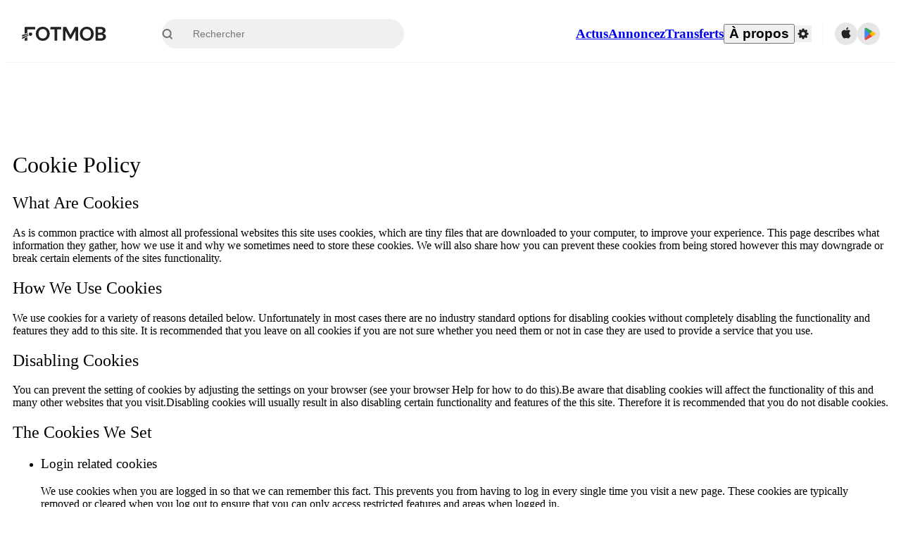

--- FILE ---
content_type: text/html; charset=utf-8
request_url: https://www.fotmob.com/fr/cookiepolicy
body_size: 69599
content:
<!DOCTYPE html><html lang="fr" dir="ltr"><head><meta name="apple-itunes-app" content="app-id=488575683"/><link rel="alternate" href="android-app://com.mobilefootie.wc2010/http"/><link rel="apple-touch-icon" href="/img/android-icon-192x192.png"/><link rel="manifest" href="/manifest.json"/><link rel="icon" type="image/x-icon" href="/favicon.ico"/><link rel="icon" type="image/png" href="/favicon.png"/><link rel="icon" type="image/png" sizes="96x96" href="/img/favicon-96x96.png"/><link rel="icon" type="image/svg+xml" href="/favicon.svg"/><meta name="apple-mobile-web-app-title" content="FotMob"/><meta name="color-scheme" content="dark light"/><title>FotMob - Résultats de football en direct</title><meta name="robots" content="all"/><meta charSet="utf-8"/><meta name="viewport" content="width=device-width, initial-scale=1.0, maximum-scale=5.0"/><meta property="og:site_name" content="FotMob"/><meta property="og:title" content="FotMob"/><meta name="description" content="FotMob est l&#x27;application indispensable pour les jours de match. Obtenez les scores en direct, les calendriers, les classements, les statistiques des matchs et des actualités personnalisées provenant de plus de 500 ligues de football dans le monde entier."/><meta property="og:description" content="FotMob est l&#x27;application indispensable pour les jours de match. Obtenez les scores en direct, les calendriers, les classements, les statistiques des matchs et des actualités personnalisées provenant de plus de 500 ligues de football dans le monde entier."/><meta property="og:image" content="/img/fotmob_icon_2017.png"/><meta property="og:image:secure_url" content="/img/fotmob_icon_2017.png"/><meta property="og:image:width" content="1200"/><meta property="og:image:height" content="630"/><meta property="og:url" content="/cookiepolicy"/><meta property="og:type" content="website"/><meta property="fb:app_id" content="204905456199565"/><meta property="fb:admins" content="christer.nordvik"/><meta property="article:author" content="https://www.facebook.com/fotmob"/><meta property="article:publisher" content="https://www.facebook.com/fotmob"/><meta name="google-site-verification" content="iAsqa4atH8Kb02MqS9Sc0oZC__7WrvJYU6zYqJqE6Ww"/><link rel="alternate" type="application/atom+xml" title="Actualités principales" href="https://www.fotmob.com/topnews/feed"/><link rel="alternate" hrefLang="en" href="https://www.fotmob.com/cookiepolicy"/><link rel="alternate" hrefLang="en-GB" href="https://www.fotmob.com/en-GB/cookiepolicy"/><link rel="alternate" hrefLang="ar" href="https://www.fotmob.com/ar/cookiepolicy"/><link rel="alternate" hrefLang="da" href="https://www.fotmob.com/da/cookiepolicy"/><link rel="alternate" hrefLang="de" href="https://www.fotmob.com/de/cookiepolicy"/><link rel="alternate" hrefLang="el" href="https://www.fotmob.com/el/cookiepolicy"/><link rel="alternate" hrefLang="es" href="https://www.fotmob.com/es/cookiepolicy"/><link rel="alternate" hrefLang="fa" href="https://www.fotmob.com/fa/cookiepolicy"/><link rel="alternate" hrefLang="fi" href="https://www.fotmob.com/fi/cookiepolicy"/><link rel="alternate" hrefLang="fr" href="https://www.fotmob.com/fr/cookiepolicy"/><link rel="alternate" hrefLang="hi" href="https://www.fotmob.com/hi/cookiepolicy"/><link rel="alternate" hrefLang="id" href="https://www.fotmob.com/id/cookiepolicy"/><link rel="alternate" hrefLang="it" href="https://www.fotmob.com/it/cookiepolicy"/><link rel="alternate" hrefLang="ja" href="https://www.fotmob.com/ja/cookiepolicy"/><link rel="alternate" hrefLang="ko" href="https://www.fotmob.com/ko/cookiepolicy"/><link rel="alternate" hrefLang="my" href="https://www.fotmob.com/my/cookiepolicy"/><link rel="alternate" hrefLang="nb" href="https://www.fotmob.com/nb/cookiepolicy"/><link rel="alternate" hrefLang="nl" href="https://www.fotmob.com/nl/cookiepolicy"/><link rel="alternate" hrefLang="pl" href="https://www.fotmob.com/pl/cookiepolicy"/><link rel="alternate" hrefLang="pt-BR" href="https://www.fotmob.com/pt-BR/cookiepolicy"/><link rel="alternate" hrefLang="pt-PT" href="https://www.fotmob.com/pt-PT/cookiepolicy"/><link rel="alternate" hrefLang="ro" href="https://www.fotmob.com/ro/cookiepolicy"/><link rel="alternate" hrefLang="ru" href="https://www.fotmob.com/ru/cookiepolicy"/><link rel="alternate" hrefLang="sv" href="https://www.fotmob.com/sv/cookiepolicy"/><link rel="alternate" hrefLang="sw" href="https://www.fotmob.com/sw/cookiepolicy"/><link rel="alternate" hrefLang="th" href="https://www.fotmob.com/th/cookiepolicy"/><link rel="alternate" hrefLang="tr" href="https://www.fotmob.com/tr/cookiepolicy"/><link rel="alternate" hrefLang="uk" href="https://www.fotmob.com/uk/cookiepolicy"/><link rel="alternate" hrefLang="vi" href="https://www.fotmob.com/vi/cookiepolicy"/><link rel="alternate" hrefLang="zh-Hans" href="https://www.fotmob.com/zh-Hans/cookiepolicy"/><link rel="alternate" hrefLang="x-default" href="https://www.fotmob.com/cookiepolicy"/><link rel="canonical" href="https://www.fotmob.com/fr/cookiepolicy"/><meta name="next-head-count" content="62"/><script>
            window['gtag_enable_tcf_support'] = true;
            window.dataLayer = window.dataLayer || [];

            function gtag(){dataLayer.push(arguments);}

            gtag("consent", "default", {
              ad_user_data: "denied",
              ad_personalization: "denied",
              ad_storage: "denied",
              analytics_storage: "denied",
              wait_for_update: 500,
            });

            var googletag = googletag || {};
            googletag.cmd = googletag.cmd || [];
          </script><meta name="facebook-domain-verification" content="zl0z5wgwj5g4s04a6b66shd41rcv73"/><link rel="preload" href="/_next/static/media/e4af272ccee01ff0-s.p.woff2" as="font" type="font/woff2" crossorigin="anonymous" data-next-font="size-adjust"/><link rel="preload" href="/_next/static/media/ac201f8f53077d02-s.p.woff2" as="font" type="font/woff2" crossorigin="anonymous" data-next-font="size-adjust"/><link rel="preload" href="/_next/static/media/69a3e8519bc48631-s.p.woff2" as="font" type="font/woff2" crossorigin="anonymous" data-next-font="size-adjust"/><link rel="preload" href="/_next/static/media/eafd199e46aeca6e-s.p.woff2" as="font" type="font/woff2" crossorigin="anonymous" data-next-font="size-adjust"/><link rel="preload" href="/_next/static/css/d147421cd49bf490.css" as="style"/><link rel="stylesheet" href="/_next/static/css/d147421cd49bf490.css" data-n-g=""/><link rel="preload" href="/_next/static/css/303db8ae89685fdc.css" as="style"/><link rel="stylesheet" href="/_next/static/css/303db8ae89685fdc.css"/><link rel="preload" href="/_next/static/css/4092cb3d8001a731.css" as="style"/><link rel="stylesheet" href="/_next/static/css/4092cb3d8001a731.css"/><noscript data-n-css=""></noscript><script defer="" nomodule="" src="/_next/static/chunks/polyfills-42372ed130431b0a.js"></script><script defer="" src="/_next/static/chunks/41664-97c71784feb2e6c8.js"></script><script defer="" src="/_next/static/chunks/85088-20306f2238af5537.js"></script><script defer="" src="/_next/static/chunks/5642-0d0fdc22adcaf135.js"></script><script defer="" src="/_next/static/chunks/49454-ed255ae1c2fe58f8.js"></script><script defer="" src="/_next/static/chunks/48690.866ae4fece197989.js"></script><script defer="" src="/_next/static/chunks/34221-81ae7c84e01a0dfb.js"></script><script defer="" src="/_next/static/chunks/83253-73af13f63b8bcdd7.js"></script><script defer="" src="/_next/static/chunks/66839-27a0877f864fc4dd.js"></script><script defer="" src="/_next/static/chunks/48030.68ccadc3803a1318.js"></script><script defer="" src="/_next/static/chunks/39323-b7177bc5c2674435.js"></script><script defer="" src="/_next/static/chunks/314.f03a90f2c030f1f6.js"></script><script defer="" src="/_next/static/chunks/76112-0e563388f895b754.js"></script><script defer="" src="/_next/static/chunks/57484-14fee8aa587c7e3b.js"></script><script defer="" src="/_next/static/chunks/97106-1d9afb6d37981c3d.js"></script><script defer="" src="/_next/static/chunks/48484-c175f7894e3b24be.js"></script><script defer="" src="/_next/static/chunks/75030-94e61e6e2c1437da.js"></script><script defer="" src="/_next/static/chunks/35030-8addf71c81c5f88f.js"></script><script defer="" src="/_next/static/chunks/91565.2697156cc4ecc349.js"></script><script defer="" src="/_next/static/chunks/66319.17a13d387039b7e0.js"></script><script defer="" src="/_next/static/chunks/34507.9d6266d39c2b1eae.js"></script><script defer="" src="/_next/static/chunks/17523.c266c38a69879b16.js"></script><script defer="" src="/_next/static/chunks/96283.1d4b6108d11ab0f5.js"></script><script src="/_next/static/chunks/webpack-5d90296e871d081d.js" defer=""></script><script src="/_next/static/chunks/framework-1de4494bc2661013.js" defer=""></script><script src="/_next/static/chunks/main-1b323040ec5cab07.js" defer=""></script><script src="/_next/static/chunks/pages/_app-9b074812a497892f.js" defer=""></script><script src="/_next/static/chunks/pages/%5Blng%5D/cookiepolicy-537518ae2909393c.js" defer=""></script><script src="/_next/static/qSdmf5POcmy2BX39FaIpQ/_buildManifest.js" defer=""></script><script src="/_next/static/qSdmf5POcmy2BX39FaIpQ/_ssgManifest.js" defer=""></script><style id="__jsx-2214183819">:root{--font-inter:'__Inter_f367f3', '__Inter_Fallback_f367f3', sans-serif;--font-walsheim:'__walsheim_e6bd29', '__walsheim_Fallback_e6bd29', sans-serif}</style></head><body class="font-default antialiased"><div id="__next"><script type="text/javascript" src="/theme.js"></script><style data-emotion="css-global 1301d66">.theme-light{--GlobalColorScheme-BoxShadow:0 10px 40px 0 rgba(0, 0, 0, 0.2);--GlobalColorScheme-SelectionColor:rgba(204, 204, 204, 1);--GlobalColorScheme-InsightTextColor:rgba(70, 70, 70, 1.0);--GlobalColorScheme-Divider:1px solid rgba(245, 245, 245, 1.0);--GlobalColorScheme-IconColor:rgba(34, 34, 34, 1.0);--GlobalColorScheme-IconDisabledColor:rgba(204, 204, 204, 1);--GlobalColorScheme-Button-color:rgba(34, 34, 34, 1.0);--GlobalColorScheme-Button-colorActive:rgba(255, 255, 255, 1.0);--GlobalColorScheme-Button-background:rgba(255, 255, 255, 1.0);--GlobalColorScheme-Button-backgroundActive:rgba(34, 34, 34, 1.0);--GlobalColorScheme-Button-backgroundHover:rgba(234, 234, 234, 1.0);--GlobalColorScheme-Button-border:solid 1px rgba(232, 232, 232, 1.0);--GlobalColorScheme-Carousel-dotActive:rgba(0, 152 , 95, 1.0);--GlobalColorScheme-Carousel-dotInactive:rgba(34, 34, 34, 1.0);--GlobalColorScheme-Carousel-dotOpacity:0.2;--GlobalColorScheme-Carousel-dotHoverOpacity:0.7;--GlobalColorScheme-ThemeColor:rgba(0, 152 , 95, 1.0);--GlobalColorScheme-Logo-color:rgba(34, 34, 34, 1.0);--GlobalColorScheme-Skeleton-baseColor:rgba(255, 255, 255, 1.0);--GlobalColorScheme-Skeleton-highlightColor:rgba(245, 245, 245, 1.0);--GlobalColorScheme-Skeleton-elementBaseColor:rgba(214, 214, 214, 1);--GlobalColorScheme-Skeleton-elementHighlightColor:rgba(255, 255, 255, 1.0);--GlobalColorScheme-Skeleton-newsCoverImage:rgba(232, 232, 232, 1.0);--GlobalColorScheme-Skeleton-newsCoverText:rgba(240, 240, 240, 1.0);--GlobalColorScheme-Hamburger-color:rgba(51, 51, 51, 1.0);--GlobalColorScheme-ChevronSvg-leaguesDropdown:rgba(51, 51, 51, 1.0);--GlobalColorScheme-ChevronSvg-datepickerDropdown:rgba(0, 152 , 95, 1.0);--GlobalColorScheme-ChevronSvg-datepickerRightLeft:rgba(34, 34, 34, 1.0);--GlobalColorScheme-SearchSvg-color:rgba(51, 51, 51, 1.0);--GlobalColorScheme-UserIconFallbackSvg-color:rgba(51, 51, 51, 1.0);--GlobalColorScheme-TrendingSvg-color:rgba(51, 51, 51, 1.0);--GlobalColorScheme-SocialItem-color:rgba(51, 51, 51, 1.0);--GlobalColorScheme-PlayerPositionPitchSvg-lineColor:rgba(239, 239, 239, 1.0);--GlobalColorScheme-PlayerPositionPitchSvg-pitchColor:rgba(255, 255, 255, 1.0);--GlobalColorScheme-PlayerPositionPitchSvg-badgeTextColor:rgba(255, 255, 255, 1.0);--GlobalColorScheme-PlayerPositionPitchSvg-badgeBackgroundColor:rgba(51, 51, 51, 1.0);--GlobalColorScheme-ArrowBackSvg-color:rgba(51, 51, 51, 1.0);--GlobalColorScheme-DefaultColor-white:rgba(255, 255, 255, 1.0);--GlobalColorScheme-DefaultColor-black:rgba(34, 34, 34, 1.0);--GlobalColorScheme-DefaultColor-green:rgba(0, 152 , 95, 1.0);--GlobalColorScheme-DefaultColor-lightgreen:rgba(178, 222, 206, 1.0);--GlobalColorScheme-DefaultColor-grey:rgba(131, 131, 131, 1.0);--GlobalColorScheme-DefaultColor-lightGrey:rgba(152, 152, 152, 1.0);--GlobalColorScheme-DefaultColor-lightDarkGrey:rgba(113, 113, 113, 1.0);--GlobalColorScheme-DefaultColor-lightBlue:rgba(14, 135, 224, 1.0);--GlobalColorScheme-DefaultColor-darkGray:rgba(51, 51, 51, 1.0);--GlobalColorScheme-DefaultColor-whiteOrBlack:rgba(34, 34, 34, 1.0);--GlobalColorScheme-DefaultColor-blackOrWhite:rgba(255, 255, 255, 1.0);--GlobalColorScheme-DefaultColor-win:rgba(0, 152 , 95, 1.0);--GlobalColorScheme-DefaultColor-lose:rgba(221, 54, 54, 1.0);--GlobalColorScheme-DefaultColor-draw:rgba(89, 100, 112, 1);--GlobalColorScheme-DefaultColor-white80:rgba(255, 255, 255, 0.8);--GlobalColorScheme-Text-textDefault:rgba(34, 34, 34, 1.0);--GlobalColorScheme-Text-secondaryText:rgba(159, 159, 159, 1.0);--GlobalColorScheme-Text-secondaryText2:rgba(113, 113, 113, 1.0);--GlobalColorScheme-Text-secondaryText3:rgba(56, 56, 56, 1.0);--GlobalColorScheme-Text-secondaryText4:rgba(70, 70, 70, 1.0);--GlobalColorScheme-Text-secondaryText5:rgba(56, 56, 56, 1.0);--GlobalColorScheme-Text-lighterTextDefault:rgba(152, 152, 152, 1.0);--GlobalColorScheme-Text-textSuccess:rgba(0, 152 , 95, 1.0);--GlobalColorScheme-Text-textWarning:rgba(221, 54, 54, 1.0);--GlobalColorScheme-Text-darkText1:rgba(131, 131, 131, 1.0);--GlobalColorScheme-Text-link:rgba(0, 178, 133, 1.0);--GlobalColorScheme-Text-lightText:rgba(178, 178, 178, 1.0);--GlobalColorScheme-Background-background0:rgba(255, 255, 255, 1.0);--GlobalColorScheme-Background-background1:rgba(250, 250, 250, 1.0);--GlobalColorScheme-Background-background2:rgba(245, 245, 245, 1.0);--GlobalColorScheme-Background-background3:rgba(242, 244, 247, 1.0);--GlobalColorScheme-Background-background4:rgba(240, 240, 240, 1.0);--GlobalColorScheme-Background-background5:rgba(240, 240, 240, 1.0);--GlobalColorScheme-Background-background6:rgba(242, 244, 247, 1.0);--GlobalColorScheme-Background-main:rgba(250, 250, 250, 1.0);--GlobalColorScheme-Background-card:rgba(255, 255, 255, 1.0);--GlobalColorScheme-Background-cardSecondary:rgba(255, 255, 255, 1.0);--GlobalColorScheme-Background-cardHover:rgba(245, 245, 245, 1.0);--GlobalColorScheme-Background-placeholder:rgba(232, 232, 232, 1.0);--GlobalColorScheme-Background-placeholder2:rgba(250, 250, 250, 1.0);--GlobalColorScheme-Background-dialog:rgba(255, 255, 255, 1.0);--GlobalColorScheme-Border-borderColor1:rgba(250, 250, 250, 1.0);--GlobalColorScheme-Border-borderColor2:rgba(232, 232, 232, 1.0);--GlobalColorScheme-Border-borderColor3:rgba(223, 223, 223, 1.0);--GlobalColorScheme-Border-borderColor4:rgba(245, 245, 245, 1.0);--GlobalColorScheme-Border-borderColor5:rgba(222, 222, 222, 1.0);--GlobalColorScheme-Border-borderColor6:rgba(222, 222, 222, 1.0);--GlobalColorScheme-Border-cardBorder:solid 1px rgba(240, 240, 240, 1.0);--GlobalColorScheme-Border-dividerColor:rgba(245, 245, 245, 1.0);--GlobalColorScheme-Border-livetickerStatItemBorder:rgba(240, 240, 240, 1.0);--GlobalColorScheme-Tile-tileBg0:rgba(249, 249, 250, 1.0);--GlobalColorScheme-Tile-tileBg1:rgba(238, 238, 238, 1.0);--GlobalColorScheme-Tile-tileBg2:rgba(242, 244, 247, 1.0);--GlobalColorScheme-Hover-linkHover:rgba(0, 152 , 95, 1.0);--GlobalColorScheme-Tooltip-background:rgba(51, 51, 51, 1.0);--GlobalColorScheme-Tooltip-text:rgba(255, 255, 255, 1.0);--GlobalColorScheme-DividerColor:rgba(245, 245, 245, 1.0);--GlobalColorScheme-SegmentedControl-background:rgba(232, 232, 232, 1.0);--GlobalColorScheme-SegmentedControl-activeBackground:rgba(255, 255, 255, 1.0);--GlobalColorScheme-SegmentedControl-activeText:rgba(0, 152 , 95, 1.0);--GlobalColorScheme-SegmentedControl-inactiveText:rgba(34, 34, 34, 1.0);--GlobalColorScheme-ContinueInAppPopup-background:rgba(255, 255, 255, 1.0);--GlobalColorScheme-ContinueInAppPopup-titleText:rgba(34, 34, 34, 1.0);--GlobalColorScheme-ContinueInAppPopup-descriptionText:rgba(70, 70, 70, 1.0);--GlobalColorScheme-ContinueInAppPopup-primaryButtonBackground:rgba(0, 152 , 95, 1.0);--GlobalColorScheme-ContinueInAppPopup-secondaryButtonText:rgba(113, 113, 113, 1.0);--GlobalColorScheme-MarketValueGraph-HeaderDivider:rgba(234, 234, 234, 1.0);--GlobalColorScheme-MarketValueGraph-chartBackground:rgba(245, 245, 245, 1.0);--GlobalColorScheme-MarketValueGraph-chartDash:rgba(222, 222, 222, 1.0);--GlobalColorScheme-MarketValueGraph-cursorLine:rgba(141, 148, 153, 1.0);--GlobalColorScheme-MarketValueGraph-mobileGraphBorderLine:rgba(222, 222, 222, 1.0);--GlobalColorScheme-MarketValueGraph-tooltipBackground:rgba(255, 255, 255, 1.0);--GlobalColorScheme-MarketValueGraph-tooltipBorder:rgba(222, 222, 222, 1.0);--Follow-FollowButton-border:1px solid rgba(232, 232, 232, 1.0);--Follow-FollowButton-background:rgba(29, 29, 29, 1.0);--Follow-FollowButton-text:rgba(255, 255, 255, 1.0);--Follow-FollowButton-backgroundHover:rgba(51, 51, 51, 1.0);--Follow-FollowButton-backgroundPressed:rgba(70, 70, 70, 1.0);--Follow-FollowingButton-border:1px solid rgba(232, 232, 232, 1.0);--Follow-FollowingButton-text:rgba(34, 34, 34, 1.0);--Follow-FollowingButton-background:transparent;--Follow-FollowingButton-backgroundHover:rgba(245, 245, 245, 1.0);--Follow-FollowingButton-backgroundPressed:rgba(232, 232, 232, 1.0);--Follow-FollowButtonTransparent-border:1px solid transparent;--Follow-FollowButtonTransparent-text:black;--Follow-FollowButtonTransparent-background:rgba(255, 255, 255, 1.0);--Follow-FollowButtonTransparent-backgroundHover:rgba(222, 222, 222, 1.0);--Follow-FollowButtonTransparent-backgroundPressed:rgba(204, 204, 204, 1);--Follow-FollowingButtonTransparent-border:1px solid rgba(255, 255, 255, 1.0);--Follow-FollowingButtonTransparent-text:rgba(255, 255, 255, 1.0);--Follow-FollowingButtonTransparent-background:transparent;--Follow-FollowingButtonTransparent-backgroundHover:rgba(255, 255, 255, 0.1);--Follow-FollowingButtonTransparent-backgroundPressed:rgba(255, 255, 255, 0.2);--Follow-FollowingInternalBorder:1px solid rgba(232, 232, 232, 1.0);--Follow-FollowingInternalTransparentBorder:1px solid rgba(255, 255, 255, 1.0);--Follow-FollowingDropdown-background:rgba(255, 255, 255, 1.0);--Follow-FollowingDropdown-backgroundHover:rgba(245, 245, 245, 1.0);--Follow-FollowStar-icon-default:rgba(159, 159, 159, 1.0);--Follow-FollowStar-icon-hover:rgba(255, 255, 255, 1.0);--Follow-FollowStar-icon-active:rgba(255, 255, 255, 1.0);--Follow-FollowStar-icon-selected:rgba(204, 204, 204, 1);--Follow-FollowStar-background-default:rgba(240, 240, 240, 1.0);--Follow-FollowStar-background-hover:rgba(113, 113, 113, 1.0);--Follow-FollowStar-background-active:rgba(70, 70, 70, 1.0);--Follow-FollowStar-background-selected:rgba(255, 255, 255, 1.0);--Follow-FollowStar-border-default:rgba(222, 222, 222, 1.0);--Follow-FollowStar-border-hover:rgba(113, 113, 113, 1.0);--Follow-FollowStar-border-active:rgba(70, 70, 70, 1.0);--Follow-FollowStar-border-selected:rgba(222, 222, 222, 1.0);--TLHeader-buttonBackground:rgba(255, 255, 255, 1.0);--TLHeader-buttonHoverBackground:rgba(245, 245, 245, 1.0);--TLHeader-buttonColor:rgba(34, 34, 34, 1.0);--TLHeader-buttonHoverColor:rgba(34, 34, 34, 1.0);--TLHeader-buttonBorder:1px solid rgba(232, 232, 232, 1.0);--TLIcon-border:1px solid rgba(232, 232, 232, 1.0);--TLIcon-background:rgba(255, 255, 255, 1.0);--PlayerIcon-background:rgba(240, 240, 240, 1.0);--SyncCalendar-buttonBackground:rgba(0, 152 , 95, 1.0);--SyncCalendar-buttonColor:rgba(255, 255, 255, 1.0);--ThemeToggle-ToggleTrack-background:rgba(142, 142, 142, 1.0);--ThemeToggle-ToggleThumb-background:rgba(255, 255, 255, 1.0);--Squad-background:rgba(255, 255, 255, 1.0);--Squad-border:rgba(245, 245, 245, 1.0);--Squad-playerIconBackground:rgba(245, 245, 245, 1.0);--FtContainer-border:1px solid rgba(234, 234, 234, 1.0);--MainHeader-background:rgba(255, 255, 255, 1.0);--MainHeader-bottomBorder:rgba(245, 245, 245, 1.0);--MainHeader-aboutUsDropdownDividerColor:rgba(245, 245, 245, 1.0);--MainHeader-SearchBox-searchIconColor:rgba(113, 113, 113, 1.0);--MainHeader-SearchBox-searchIconFocusColor:rgba(51, 51, 51, 1.0);--MainHeader-SearchBox-searchBackground:rgba(240, 240, 240, 1.0);--MainHeader-SearchBox-searchPlaceholderText:rgba(113, 113, 113, 1.0);--MainHeader-SearchBox-searchResultHoverBackground:rgba(240, 240, 240, 1.0);--MainHeader-SearchBox-popularSearchButtonBackground:rgba(237, 237, 237, 1.0);--MainHeader-SettingsDropdown-background:rgba(255, 255, 255, 1.0);--MainHeader-SettingsDropdown-backgroundActive:rgba(232, 232, 232, 1.0);--MainHeader-SettingsDropdown-iconColor:rgba(159, 159, 159, 1.0);--MainHeader-SettingsDropdown-iconHoverColor:rgba(34, 34, 34, 1.0);--MainHeader-SettingsDropdown-iconActiveColor:rgba(34, 34, 34, 1.0);--MainHeader-SettingsDropdown-boxShadowMobile:0px 1px 11px rgba(0, 0, 0, 0.15);--MFColorScheme-statDescriptionColor:rgba(80, 80, 80, 1.0);--MFColorScheme-teamLostOnPenaltiesColor:rgba(159, 159, 159, 1.0);--MFColorScheme-OddsPoll-background:rgba(255, 255, 255, 1.0);--MFColorScheme-OddsPoll-userVoteColor:rgba(0, 152 , 95, 1.0);--MFColorScheme-OddsPoll-buttonBorder:1px solid rgba(232, 232, 232, 1.0);--MFColorScheme-OddsPoll-buttonTextColor:rgba(113, 113, 113, 1.0);--MFColorScheme-OddsPoll-buttonHover-text:rgba(255, 255, 255, 1.0);--MFColorScheme-OddsPoll-buttonHover-background:rgba(0, 152 , 95, 1.0);--MFColorScheme-OddsPoll-pollbarBackground:rgba(234, 234, 234, 1.0);--MFColorScheme-OddsPoll-pollbarBackgroundWinner:rgba(0, 152, 95, 0.3);--MFColorScheme-OddsPoll-pollbarColor:rgba(113, 113, 113, 1.0);--MFColorScheme-OddsPoll-textColor:rgba(51, 51, 51, 1.0);--MFColorScheme-Odds-coeffBackground:rgba(237, 237, 237, 1.0);--MFColorScheme-Odds-inactiveText:rgba(113, 113, 113, 1.0);--MFColorScheme-Odds-marketTitle:rgba(74, 74, 74, 1.0);--MFColorScheme-OddsWebView-backgroundiOS:rgba(240, 240, 240, 1.0);--MFColorScheme-OddsWebView-backgroundAndroid:rgba(234, 234, 234, 1.0);--MFColorScheme-OddsWebView-marketName:rgba(51, 51, 51, 1.0);--MFColorScheme-OddsWebView-coeffBackgroundiOS:rgba(235, 244, 241, 1.0);--MFColorScheme-OddsWebView-coeffBackgroundAndroid:rgba(235, 244, 241, 1.0);--MFColorScheme-OddsWebView-coeffText:rgba(0, 152 , 95, 1.0);--MFColorScheme-OddsWebView-betChoiceName:rgba(113, 113, 113, 1.0);--MFColorScheme-OddsWebView-border:rgba(245, 245, 245, 0.7);--MFColorScheme-OddsWebView-playButton:rgba(0, 152 , 95, 1.0);--MFColorScheme-OddsWebView-playButtonText:rgba(255, 255, 255, 1.0);--MFColorScheme-OddsWebView-CouponBuilder-dateHeader:rgba(113, 113, 113, 1.0);--MFColorScheme-OddsWebView-CouponBuilder-selectedTeamIconFill:rgba(240, 240, 240, 1.0);--MFColorScheme-OddsWebView-CouponBuilder-selectedOddsButtonFill:rgba(222, 222, 222, 1.0);--MFColorScheme-OddsWebView-CouponBuilder-selectedOddsButtonText:rgba(51, 51, 51, 1.0);--MFColorScheme-OddsWebView-CouponBuilder-teamBorder:rgba(232, 232, 232, 1.0);--MFColorScheme-OddsWebView-CouponBuilder-matchTime:rgba(113, 113, 113, 1.0);--MFColorScheme-OddsWebView-CouponBuilder-drawerBackground:rgba(255, 255, 255, 1.0);--MFColorScheme-OddsWebView-CouponBuilder-drawerBorder:rgba(232, 232, 232, 1.0);--MFColorScheme-OddsWebView-CouponBuilder-playNowButtonText:rgba(255, 255, 255, 1.0);--MFColorScheme-OddsWebView-SegmentConrol-background:rgba(222, 222, 222, 1.0);--MFColorScheme-OddsWebView-SegmentConrol-highlightColor:rgba(255, 255, 255, 1.0);--MFColorScheme-Stadium-capacityPercentageBarBackground:rgba(232, 232, 232, 1.0);--MFColorScheme-Weather-rainText:rgba(70, 70, 70, 1.0);--MFColorScheme-Weather-sun:rgba(255, 206, 44, 1);--MFColorScheme-Weather-sunWhenThundering:rgba(240, 128, 34, 1.0);--MFColorScheme-Weather-bolt:rgba(255, 206, 44, 1);--MFColorScheme-Weather-cloud:rgba(222, 222, 222, 1.0);--MFColorScheme-Weather-rain:rgba(30, 136, 229, 1.0);--MFColorScheme-Weather-snow:rgba(204, 204, 204, 1);--MFColorScheme-Weather-moon:rgba(232, 232, 232, 1.0);--MFColorScheme-Weather-fog:rgba(222, 222, 222, 1.0);--MFColorScheme-LTCFilter-containerBackground:rgba(142, 142, 142, 1.0);--MFColorScheme-LTCFilter-backgroundChecked:rgba(0, 152 , 95, 1.0);--MFColorScheme-LTCFilter-backgroundUnChecked:rgba(142, 142, 142, 1.0);--MFColorScheme-LTCFilter-textColor:rgba(113, 113, 113, 1.0);--MFColorScheme-Shotmap-pitchBackground:rgba(250, 250, 250, 1.0);--MFColorScheme-Shotmap-goalLine:rgba(185, 185, 185, 1.0);--MFColorScheme-Shotmap-pitchLines:rgba(221, 221, 221, 1.0);--MFColorScheme-Shotmap-border:rgba(232, 232, 232, 1.0);--MFColorScheme-Shotmap-statText:rgba(51, 51, 51, 1.0);--MFColorScheme-Shotmap-ballPattern:rgba(51, 51, 51, 1.0);--MFColorScheme-Shotmap-Fullscreen-shotmapInfoBorder:solid 1px rgba(232, 232, 232, 1.0);--MFColorScheme-Shotmap-Fullscreen-statTitleColor:rgba(113, 113, 113, 1.0);--MFColorScheme-Shotmap-Fullscreen-browseButtonBorder:1px solid rgba(229, 229, 229, 1.0);--MFColorScheme-Shotmap-Fullscreen-browseButtonBackground:none;--MFColorScheme-RoundMatches-hoverColor:rgba(237, 237, 237, 1.0);--MFColorScheme-RoundMatches-highlightColor:rgba(237, 237, 237, 1.0);--MFFullscreenColorScheme-penaltyDivider:1px solid rgba(232, 232, 232, 1.0);--MFFullscreenColorScheme-headerBoxShadow:rgba(0, 0, 0, 0.07);--MFFullscreenColorScheme-eventIconColor:rgba(51, 51, 51, 1.0);--MFFullscreenColorScheme-eventIconBackground:rgba(255, 255, 255, 1.0);--MFFullscreenColorScheme-eventIconOutline:rgba(214, 214, 214, 1);--MFFullscreenColorScheme-badgeContainerOutline:1px solid rgba(232, 232, 232, 1.0);--MFFullscreenColorScheme-headerIconColor:rgba(113, 113, 113, 1.0);--MFFullscreenColorScheme-headerEventsColor:rgba(113, 113, 113, 1.0);--MFFullscreenColorScheme-seasonTopScores-name:rgba(92, 92, 92, 1.0);--MFFullscreenColorScheme-seasonTopScores-stat:rgba(113, 113, 113, 1.0);--MFFullscreenColorScheme-pitch:rgba(1, 147, 92, 1.0);--MFFullscreenColorScheme-pitchLines:rgba(13, 159, 104, 1.0);--MFFullscreenColorScheme-pitchPossible:rgba(89, 100, 112, 1);--MFFullscreenColorScheme-pitchLinesPossible:rgba(102, 112, 123, 1);--MFFullscreenColorScheme-lineupPlayerSubOutTextColor:rgba(255, 255, 255, 1.0);--MFFullscreenColorScheme-playerIconBackground:rgba(255, 255, 255, 1.0);--MFFullscreenColorScheme-subIconBackground:rgba(237, 237, 237, 1.0);--MFFullscreenColorScheme-audioToggleBackground:rgba(204, 204, 204, 1);--MFFullscreenColorScheme-audioToggleBackgroundChecked:rgba(0, 152 , 95, 1.0);--MFFullscreenColorScheme-iconColor:rgba(113, 113, 113, 1.0);--MFFullscreenColorScheme-Events-HalfTimeCircle-left:rgba(213,213,213,1.0);--MFFullscreenColorScheme-Events-HalfTimeCircle-right:rgba(51, 51, 51, 1.0);--MFFullscreenColorScheme-Odds-coeffBackground:rgba(237, 237, 237, 1.0);--MFFullscreenColorScheme-Odds-inactiveText:rgba(113, 113, 113, 1.0);--MFFullscreenColorScheme-Odds-secondaryTextButton:rgba(255, 255, 255, 0.6);--MFFullscreenColorScheme-Odds-secondaryTextButtonHover:rgba(255, 255, 255, 0.6);--MFFullscreenColorScheme-lineupHeaderTextBackground:rgba(240, 240, 240, 1.0);--MFFullscreenColorScheme-topPlayersBorder:rgba(237, 237, 237, 1.0);--MFFullscreenColorScheme-topPlayersBackground:transparent;--MFFullscreenColorScheme-topPlayerName:rgba(92, 92, 92, 1.0);--MFFullscreenColorScheme-insightBackground:rgba(245, 245, 245, 1.0);--MFFullscreenColorScheme-SpeechBubbleNoEvents:rgba(230, 230, 230, 1.0);--MFFullscreenColorScheme-SpeechBubbleNoEventsFill1:rgba(214, 214, 214, 1);--MFFullscreenColorScheme-SpeechBubbleNoEventsFill2:rgba(196, 196, 196, 1);--MFFullscreenColorScheme-playerStatsTableHoverBackground:rgba(250, 250, 250, 1.0);--MFFullscreenColorScheme-headerSecondaryTextColor:rgba(159, 159, 159, 1.0);--LeaguesDropdown-navTextSecondary:rgba(152, 152, 152, 1.0);--LeaguesDropdown-navTextSelected:rgba(0, 152 , 95, 1.0);--LeaguesDropdown-navButtonSelectedText:rgba(255, 255, 255, 1.0);--LeaguesDropdown-navButtonSelectedBg:rgba(0, 152 , 95, 1.0);--LeaguesDropdown-navButtonText:rgba(152, 152, 152, 1.0);--LeaguesDropdown-navButtonBg:rgba(255, 255, 255, 1.0);--LeaguesDropdown-hover:rgba(255, 255, 255, 1.0);--Lineup-teamHeaderBackground:rgba(13, 159, 104, 1.0);--Lineup-shirtNumber:rgba(255, 255, 255, 0.8);--Lineup-possibleLineupHeader:rgba(227, 227, 227, 1.0);--Lineup-FantasyButtonBackground:rgba(4, 136, 86, 1.0);--Lineup-FantasyButtonTextColor:rgba(255, 255, 255, 1.0);--Lineup-PlayerIconBackground:rgba(217, 217, 217, 1.0);--Lineup-ProbableLineupPitchBackground:rgba(89, 100, 112, 1.0);--Lineup-ProbableLineupPitchLines:rgba(109, 119, 130, 1.0);--Lineup-ProbableLineupHeaderColor:rgba(48, 62, 77, 1.0);--Lineup-ProbableLineupShirtAndFormationColor:rgba(178, 222, 206, 1.0);--Lineup-goalStroke:rgba(34, 34, 34, 1.0);--Lineup-captainBackground:rgba(255, 255, 255, 1.0);--Lineup-captainText:rgba(70, 70, 70, 1.0);--Lineup-benchSubInText:rgba(0, 152 , 95, 1.0);--Lineup-seasonStatFilterBorder:1px solid rgba(13, 159, 104, 1.0);--Lineup-seasonStatBorderFilterPossible:1px solid rgba(102, 112, 123, 1);--Lineup-ageFilterBackground:rgba(250, 250, 250, 1.0);--Lineup-ageFilterBorder:1px solid rgba(232, 232, 232, 1.0);--Lineup-lastMatchBadgeBackground:rgba(255, 255, 255, 0.1);--Lineup-lastMatchBadgeBackgroundHover:rgba(255, 255, 255, 0.2);--PlayerRating-blue:rgba(20, 160, 255, 1.0);--PlayerRating-green:rgba(51, 199, 113, 1.0);--PlayerRating-orange:rgba(240, 128, 34, 1.0);--PlayerRating-red:rgba(221, 54, 54, 1.0);--PlayerRating-textColor:rgba(255, 255, 255, 1.0);--PlayerPageColorScheme-tabColor:rgba(51, 51, 51, 1.0);--PlayerPageColorScheme-matchDate:rgba(113, 113, 113, 1.0);--PlayerPageColorScheme-infoBoxBorderColor:rgba(245, 245, 245, 1.0);--PlayerPageColorScheme-statTitleColor:rgba(152, 152, 152, 1.0);--PlayerPageColorScheme-legendDescriptionColor:rgba(152, 152, 152, 1.0);--PlayerPageColorScheme-careerFootNoteColor:rgba(152, 152, 152, 1.0);--PlayerPageColorScheme-tabBackgroundColor:rgba(242, 244, 247, 1.0);--PlayerPageColorScheme-tabTextColor:rgba(152, 152, 152, 1.0);--PlayerPageColorScheme-tableCareerSeasonItemColor:rgba(74, 74, 74, 1.0);--PlayerPageColorScheme-pitchBackground:rgba(239, 239, 239, 1);--PlayerPageColorScheme-pitchLines:rgba(250, 250, 250, 1);--PlayerPageColorScheme-playerHeaderBorder:2px solid transparent;--PlayerPageColorScheme-matchStatsTable-dateTextColor:rgba(113, 113, 113, 1.0);--PlayerPageColorScheme-matchStatsTable-teamNameColor:rgba(51, 51, 51, 1.0);--PlayerPageColorScheme-matchStatsTable-resultTextColor:rgba(113, 113, 113, 1.0);--PlayerPageColorScheme-matchStatsTable-statsDataColor:rgba(56, 56, 56, 1.0);--PlayerPageColorScheme-matchStatsList-background:rgba(245, 245, 245, 1.0);--PlayerPageColorScheme-matchStatsList-benchIcon:rgba(113, 113, 113, 1.0);--PlayerPageColorScheme-matchStatsList-benchBorder:rgba(232, 232, 232, 1.0);--PlayerPageColorScheme-trophies-seasonsWonTextColor:rgba(74, 74, 74, 1.0);--PlayerPageColorScheme-trophies-leagueTextColor:rgba(74, 74, 74, 1.0);--PlayerPageColorScheme-trophies-seasonTextColor:rgba(113, 113, 113, 1.0);--PlayerPageColorScheme-trophies-border:1px solid rgba(240, 240, 240, 1.0);--PlayerPageColorScheme-trophies-background:rgba(250, 250, 250, 1.0);--PlayerPageColorScheme-traits-graphLineColor:rgba(232, 232, 232, 1.0);--PlayerPageColorScheme-traits-closeButtonHoverColor:rgba(34, 34, 34, 1.0);--PlayerPageColorScheme-traits-closeButtonHoverBackground:rgba(222, 222, 222, 1.0);--PlayerPageColorScheme-coachWinPercentage-background:rgba(245, 245, 245, 1.0);--PlayerPageColorScheme-coachWinPercentage-backgroundHover:rgba(232, 232, 232, 1.0);--PlayerPageColorScheme-coachWinPercentage-pointsBackground:rgba(255, 255, 255, 1.0);--PlayerPageColorScheme-coachWinPercentage-lineColor:rgba(232, 232, 232, 1.0);--PlayerPageColorScheme-coachWinPercentage-lineHoverColor:rgba(222, 222, 222, 1.0);--PlayerPageColorScheme-coachWinPercentage-tooltipTeamNameColor:rgba(51, 51, 51, 1.0);--PlayerPageColorScheme-coachWinPercentage-tooltipDateTextColor:rgba(113, 113, 113, 1.0);--PlayerPageColorScheme-coachWinPercentage-tooltipBorder:1px solid rgba(232, 232, 232, 1.0);--PlayerPageColorScheme-coachWinPercentage-tooltipBackground:rgba(255, 255, 255, 1.0);--PlayerPageColorScheme-coachCareerRecord-barBackground:rgba(222, 222, 222, 1.0);--PlayerPageColorScheme-detailedStats-percentileRankBackground:rgba(222, 222, 222, 1.0);--PlayerPageColorScheme-detailedStats-filterButtonBackground:transparent;--PlayerPageColorScheme-detailedStats-filterButtonText:rgba(113, 113, 113, 1.0);--PlayerPageColorScheme-detailedStats-filterButtonBorder:1px solid rgba(232, 232, 232, 1.0);--PlayerPageColorScheme-detailedStats-filterButtonHover:rgba(232, 232, 232, 1.0);--PlayerPageColorScheme-shotMap-pitchBackground:rgba(250, 250, 250, 1.0);--PlayerPageColorScheme-shotMap-pitchLines:rgba(222, 222, 222, 1.0);--PlayerPageColorScheme-shotMap-pitchGoalLine:rgba(159, 159, 159, 1.0);--PlayerPageColorScheme-shotMap-goalBackground:rgba(250, 250, 250, 1.0);--PlayerPageColorScheme-shotMap-goalPosts:rgba(204, 204, 204, 1);--PlayerPageColorScheme-shotMap-goalNet:rgba(234, 234, 234, 1.0);--PlayerPageColorScheme-shotMap-goalGround:rgba(240, 240, 240, 1.0);--PlayerPageColorScheme-shotMap-fallBackBall:rgba(240, 240, 240, 1.0);--PlayerPageColorScheme-shotMap-fallBackLines:rgba(222, 222, 222, 1.0);--PlayersColorScheme-borderPrimary:rgba(245, 245, 245, 1.0);--PlayersColorScheme-linkHover:rgba(0, 152 , 95, 1.0);--PlayersColorScheme-statMainBorderColor:rgba(232, 232, 232, 1.0);--Nav-borderActive:rgba(34, 34, 34, 1.0);--Nav-textLightGrey:rgba(113, 113, 113, 1.0);--Nav-textSuccess:rgba(34, 34, 34, 1.0);--Table-grey:rgba(152, 152, 152, 1.0);--Table-diffNotChanged:rgba(89, 100, 112, 1);--Table-diffRed:rgba(221, 54, 54, 1.0);--Search-linkHover:rgba(0, 152 , 95, 1.0);--Search-greyText:rgba(133, 133, 133, 1.0);--Search-hightlight:rgba(245, 245, 245, 1.0);--Playoff-VerticalConnector:2px solid rgba(232, 232, 232, 1.0);--Playoff-MatchBoxBackground:rgba(255, 255, 255, 1.0);--Playoff-MatchBoxBackgroundHover:rgba(237, 237, 237, 1.0);--Playoff-MatchBoxBorder:1px solid rgba(232, 232, 232, 1.0);--Playoff-MatchBoxPopupContainerBackground:rgba(255, 255, 255, 1.0);--Playoff-FinalTag:rgba(248, 215, 107, 1.0);--Playoff-BronzeTag:rgba(62, 159, 223, 1.0);--Playoff-TBDBoxButtonText:rgba(255, 255, 255, 1.0);--Playoff-TrophySvgFill:rgba(204, 204, 204, 1);--Knockout-border:1px solid rgba(232, 232, 232, 1.0);--Knockout-borderColor:rgba(232, 232, 232, 1.0);--Knockout-drawInfoBackground:rgba(235, 244, 241, 1.0);--Knockout-questionCrest:rgba(204, 204, 204, 1);--Buzz-twitterIcon:rgba(27, 149, 224, 1.0);--Buzz-twitterLink:rgba(27, 149, 224, 1.0);--Buzz-quoteBorderColor:rgba(196, 207, 214, 1);--TeamForm-grey:rgba(141, 148, 153, 1.0);--TeamForm-red:rgba(221, 54, 54, 1.0);--TeamForm-green:rgba(0, 152 , 95, 1.0);--Transfers-playerPositionBackgroundColor:rgba(255, 255, 255, 1.0);--Transfers-playerPositionBorderColor:rgba(240, 240, 240, 1.0);--Transfers-topTransferIconColor:rgba(34, 34, 34, 1.0);--Livescores-border:solid 1px rgba(245, 245, 245, 1.0);--Livescores-background:rgba(255, 255, 255, 1.0);--Livescores-tvIcon:rgba(204, 204, 204, 1);--Livescores-tvIconHover:rgba(113, 113, 113, 1.0);--Livescores-tvIconTooltip:rgba(255, 255, 255, 1.0);--Livescores-tvIconTooltipBoxShadow:0 4px 12px rgba(0, 0, 0, 0.15);--Livescores-leagueHeaderBackground:rgba(245, 245, 245, 1.0);--Livescores-leagueHeaderBackgroundHover:rgba(234, 234, 234, 1.0);--Livescores-hoverBackground:rgba(234, 234, 234, 1.0);--Livescores-secondaryText:rgba(113, 113, 113, 1.0);--Livescores-filterBackground:rgba(255, 255, 255, 1.0);--Livescores-filterIconFocused:rgba(34, 34, 34, 1.0);--Livescores-unactiveStatusFill:rgba(245, 245, 245, 1.0);--Livescores-unactiveStatusText:rgba(159, 159, 159, 1.0);--Livescores-ongoingStatusText:rgba(255, 255, 255, 1.0);--EventIcons-playerEvent:rgba(51, 51, 51, 1.0);--EventIcons-grey:rgba(234, 234, 234, 1.0);--EventIcons-yellow:rgba(255, 206, 44, 1);--EventIcons-red:rgba(221, 54, 54, 1.0);--EventIcons-green:rgba(0, 152 , 95, 1.0);--EventIcons-borderColor:rgba(240, 240, 240, 1.0);--Events-green:rgba(0, 152 , 95, 1.0);--Events-red:rgba(229, 94, 91, 1.0);--Events-OwnGoal:rgba(229, 94, 91, 1.0);--Events-var:rgba(75, 76, 105, 1.0);--DatePicker-DatepickerArrowButton-color:rgba(34, 34, 34, 1.0);--DatePicker-DatepickerArrowButton-background:rgba(237, 237, 237, 1.0);--DatePicker-DatepickerArrowButton-hoverBackground:rgba(34, 34, 34, 1.0);--DatePicker-DatepickerArrowButton-hoverColor:rgba(255, 255, 255, 1.0);--DatePicker-Calendar-selectedBackground:rgba(34, 34, 34, 1.0);--DatePicker-Calendar-selectedHoverBackground:rgba(34, 34, 34, 1.0);--DatePicker-Calendar-selectedColor:rgba(255, 255, 255, 1.0);--DatePicker-Calendar-todayBackground:rgba(237, 237, 237, 1.0);--DatePicker-Calendar-todayHoverBackground:rgba(213,213,213,1.0);--DatePicker-Calendar-todayColor:rgba(34, 34, 34, 1.0);--DatePicker-Calendar-hoverBackground:rgba(240, 240, 240, 1.0);--DatePicker-Calendar-inactiveColor:rgba(159, 159, 159, 1.0);--MatchColorScheme-headerBG:rgba(248, 248, 248, 1.0);--TLStatsTop-playerBackground:rgba(240, 240, 240, 1.0);--TLStatsTop-headerHoverBackground:rgba(245, 245, 245, 1.0);--TLStatsTop-hoverBackground:rgba(250, 250, 250, 1.0);--TLStatsTop-arrowColor:rgba(204, 204, 204, 1);--TLStatsTop-arrowHoverColor:rgba(34, 34, 34, 1.0);--Footer-appStoreBackground:rgba(230, 230, 230, 1.0);--Footer-appStoreBackgroundHover:rgba(213,213,213,1.0);--Footer-appleStoreColor:rgba(34, 34, 34, 1.0);--Footer-background:rgba(237, 237, 237, 1.0);--Footer-bottomBackground:rgba(234, 234, 234, 1.0);--Footer-iconColor:rgba(56, 56, 56, 1.0);--Footer-color:rgba(34, 34, 34, 1.0);--Footer-secondaryColor:rgba(113, 113, 113, 1.0);--Footer-disclaimerColor:rgba(159, 159, 159, 1.0);--Footer-divider:0.5px solid rgba(0, 0, 0, 0.2);--NotableMatches-headerCorlor:rgba(56, 56, 56, 1.0);--NotableMatches-matchupColor:rgba(74, 74, 74, 1.0);--AboutUs-green:rgba(97, 223, 110, 1.0);--AboutUs-employeeBorder:rgba(237, 237, 237, 1.0);--AboutUs-contactFormBorder:rgba(237, 237, 237, 1.0);--AboutUs-contactFormFocusBorder:rgba(51, 51, 51, 1.0);--AboutUs-formSubmitBackground:rgba(51, 51, 51, 1.0);--AboutUs-applyButtonBackground:rgba(34, 34, 34, 1.0);--AboutUs-applyButtonHoverBackground:rgba(97, 223, 110, 1.0);--AboutUs-applyButtonColor:rgba(255, 255, 255, 1.0);--AboutUs-applyButtonHoverColor:rgba(34, 34, 34, 1.0);--AboutUs-navigationBackground:rgba(0, 0, 0, 0.6);--AboutUs-navigationColor:rgba(255, 255, 255, 1.0);--AboutUs-navigationActiveColor:rgba(97, 223, 110, 1.0);--AboutUs-Company-background:rgba(255, 255, 255, 1.0);--AboutUs-Company-numbersBackground:rgba(255, 255, 255, 1.0);--AboutUs-Company-numbersColor:rgba(34, 34, 34, 1.0);--AboutUs-Company-numbersDescriptionColor:rgba(34, 34, 34, 1.0);--AboutUs-Company-lineupColor:rgba(255, 255, 255, 1.0);--AboutUs-Company-lineupBorder:1px solid rgba(255, 255, 255, 1.0);--AboutUs-Advertise-descriptionBackground:rgba(34, 34, 34, 1.0);--AboutUs-Advertise-descriptionColor:rgba(255, 255, 255, 1.0);--AboutUs-Advertise-numbersBackground:rgba(34, 34, 34, 1.0);--AboutUs-Advertise-numbersColor:rgba(255, 255, 255, 1.0);--AboutUs-Advertise-numbersDescriptionColor:rgba(97, 223, 110, 1.0);--AboutUs-Advertise-partnersBackground:rgba(255, 255, 255, 1.0);--AboutUs-Advertise-partnersColor:rgba(34, 34, 34, 1.0);--AboutUs-Advertise-partnersLogoBackground:rgba(255, 255, 255, 1.0);--AboutUs-Advertise-partnersBorder:1px solid rgba(221, 221, 221, 1.0);--AboutUs-Advertise-advertisingApplyNowBackground:rgba(255, 255, 255, 1.0);--AboutUs-Advertise-advertisingApplyNowColor:rgba(34, 34, 34, 1.0);--AboutUs-Advertise-advertisingApplyNowBackgroundDark:rgba(245, 245, 245, 1.0);--AboutUs-Advertise-advertisingApplyNowColorDark:rgba(34, 34, 34, 1.0);--AboutUs-Careers-background:rgba(245, 245, 245, 1.0);--AboutUs-Careers-Positions-background:rgba(255, 255, 255, 1.0);--AboutUs-Careers-Positions-divider:1px solid rgba(34, 34, 34, 1.0);--AboutUs-Careers-Positions-iconColor:rgba(255, 255, 255, 1.0);--AboutUs-Careers-Positions-color:rgba(34, 34, 34, 1.0);--AboutUs-Careers-Positions-colorHover:rgba(97, 223, 110, 1.0);--AboutUs-Careers-Benefits-numberColor:rgba(113, 113, 113, 1.0);--AboutUs-ContactUs-background:rgba(255, 255, 255, 1.0);--AboutUs-ContactUs-color:rgba(34, 34, 34, 1.0);--AboutUs-ContactUs-errorColor:rgba(255, 54, 54, 1);--AboutUs-ContactUs-inputBorder:2px solid rgba(237, 237, 237, 1.0);--AboutUs-ContactUs-inputFocusedBorder:2px solid rgba(34, 34, 34, 1.0);--AboutUs-ContactUs-inputErrorBorder:2px solid rgba(255, 54, 54, 1);--AboutUs-ContactUs-buttonBackground:rgba(34, 34, 34, 1.0);--AboutUs-ContactUs-buttonColor:rgba(255, 255, 255, 1.0);--AboutUs-ContactUs-buttonHoverBackground:rgba(97, 223, 110, 1.0);--AboutUs-ContactUs-buttonHoverColor:rgba(34, 34, 34, 1.0);--AboutUs-ContactUs-buttonDisabledBackground:rgba(195, 195, 195, 1.0);--HistoricalTablePosition-divisionBackground:rgba(248, 248, 248, 1.0);--HistoricalTablePosition-tooltipBorder:rgba(232, 232, 232, 1.0);--HistoricalTablePosition-lineDot:rgba(255, 255, 255, 1.0);--HistoricalTablePosition-lineDotStroke:rgba(222, 222, 222, 1.0);--TeamFifaRanking-chartBackground:rgba(245, 245, 245, 1.0);--TeamFifaRanking-yAxisTextColor:rgba(34, 34, 34, 1.0);--TeamFifaRanking-xAxisTextColor:rgba(113, 113, 113, 1.0);--Momentum-eventTooltipBorder:rgba(232, 232, 232, 1.0);--Momentum-eventTooltipShadow:0px 2px 26px rgba(0, 0, 0, 0.1);--Momentum-liveIndicatorDot:rgba(0, 152 , 95, 1.0);--Momentum-breakGridLine:rgba(178, 178, 178, 1.0);--Momentum-goalEventStroke:rgba(34, 34, 34, 1.0);--MobileFooter-background:rgba(255, 255, 255, 1.0);--MobileFooter-boxShadow:0px -1px 11px -1px rgba(0, 0, 0, 0.15);--MobileFooter-buttonColor:rgba(159, 159, 159, 1.0);--MobileFooter-buttonActiveColor:rgba(34, 34, 34, 1.0);--Dropdown-background:none;--Dropdown-backgroundHover:rgba(240, 240, 240, 1.0);--Dropdown-disabledFontColor:rgba(159, 159, 159, 1.0);--Dropdown-optionColor:rgba(255, 255, 255, 1.0);--Dropdown-optionHoverColor:rgba(240, 240, 240, 1.0);--Dropdown-optionSelectedColor:rgba(240, 240, 240, 1.0);--Dropdown-buttonBorder:1px solid rgba(232, 232, 232, 1.0);--Dropdown-menuBorder:none;--LineupBuilderPromo-fieldBackground1:#049C63;--LineupBuilderPromo-fieldBackground2:#068C59;--LineupBuilderPromo-cardBackground:linear-gradient(180deg, #FFF -47.32%, #ECECEC 147.77%);--LineupBuilderPromo-shadowColor:url(#lineup-shadow-gradient);--Medal-gold-background:linear-gradient(135deg, rgba(255, 215, 0, 1.0), rgba(255, 165, 0, 1.0));--Medal-gold-text:rgba(0, 0, 0, 1.0);--Medal-silver-background:linear-gradient(135deg, rgba(192, 192, 192, 1.0), rgba(128, 128, 128, 1.0));--Medal-silver-text:rgba(255, 255, 255, 1.0);--Medal-bronze-background:linear-gradient(135deg, rgba(205, 127, 50, 1.0), rgba(139, 69, 19, 1.0));--Medal-bronze-text:rgba(255, 255, 255, 1.0);--NewsPage-seeMoreLink:rgba(34, 34, 34, 1.0);--NewsPage-NextMatch-background:rgba(250, 250, 250, 1.0);--NewsPage-TrendingCard-background:rgba(240, 240, 240, 1.0);--NewsPage-Toolbar-border:1px solid rgba(240, 240, 240, 1.0);--NewsPage-Toolbar-Button-border:1px solid rgba(240, 240, 240, 1.0);--NewsPage-Toolbar-Button-background:rgba(255, 255, 255, 1.0);--NewsPage-Toolbar-Button-backgroundHover:rgba(240, 240, 240, 1.0);--NewsPage-Toolbar-Button-backgroundPressed:rgba(234, 234, 234, 1.0);--NewsPage-Toolbar-MoreButton-background:rgba(245, 245, 245, 1.0);--NewsPage-Toolbar-MoreButton-backgroundHover:rgba(232, 232, 232, 1.0);--NewsPage-Toolbar-MoreButton-backgroundPressed:rgba(222, 222, 222, 1.0);--NewsPage-Promo-icon:rgba(56, 56, 56, 1.0);--NewsPage-Promo-iconBorder:1px solid rgba(245, 245, 245, 1.0);--NewsPage-Promo-buttonBackground:rgba(51, 199, 113, 1.0);--NewsPage-Promo-buttonColor:rgba(255, 255, 255, 1.0);--NewsPage-Promo-cardBackground:rgba(245, 245, 245, 1.0);}.theme-dark{--GlobalColorScheme-BoxShadow:0 10px 40px 0 rgba(0, 0, 0, 0.2);--GlobalColorScheme-SelectionColor:rgba(113, 113, 113, 1.0);--GlobalColorScheme-InsightTextColor:rgba(204, 204, 204, 1);--GlobalColorScheme-Divider:1px solid rgba(51, 51, 51, 1.0);--GlobalColorScheme-IconColor:rgba(255, 255, 255, 1.0);--GlobalColorScheme-IconDisabledColor:rgba(74, 74, 74, 1.0);--GlobalColorScheme-Button-color:rgba(255, 255, 255, 1.0);--GlobalColorScheme-Button-colorActive:rgba(0, 0, 0, 1.0);--GlobalColorScheme-Button-background:rgba(51, 51, 51, 1.0);--GlobalColorScheme-Button-backgroundActive:rgba(255, 255, 255, 1.0);--GlobalColorScheme-Button-backgroundHover:rgba(60, 60, 60, 1.0);--GlobalColorScheme-Button-border:1px solid transparent;--GlobalColorScheme-Carousel-dotActive:rgba(97, 223, 110, 1.0);--GlobalColorScheme-Carousel-dotInactive:rgba(255, 255, 255, 1.0);--GlobalColorScheme-Carousel-dotOpacity:0.2;--GlobalColorScheme-Carousel-dotHoverOpacity:0.9;--GlobalColorScheme-ThemeColor:rgba(97, 223, 110, 1.0);--GlobalColorScheme-Logo-color:rgba(255, 255, 255, 1.0);--GlobalColorScheme-Skeleton-baseColor:rgba(29, 29, 29, 1.0);--GlobalColorScheme-Skeleton-highlightColor:rgba(43, 43, 43, 1.0);--GlobalColorScheme-Skeleton-elementBaseColor:rgba(74, 74, 74, 1.0);--GlobalColorScheme-Skeleton-elementHighlightColor:rgba(98, 98, 98, 1.0);--GlobalColorScheme-Skeleton-newsCoverImage:rgba(51, 51, 51, 1.0);--GlobalColorScheme-Skeleton-newsCoverText:rgba(38, 38, 38, 1.0);--GlobalColorScheme-Hamburger-color:rgba(255, 255, 255, 1.0);--GlobalColorScheme-ChevronSvg-leaguesDropdown:rgba(255, 255, 255, 1.0);--GlobalColorScheme-ChevronSvg-datepickerDropdown:rgba(97, 223, 110, 1.0);--GlobalColorScheme-ChevronSvg-datepickerRightLeft:rgba(255, 255, 255, 1.0);--GlobalColorScheme-SearchSvg-color:rgba(255, 255, 255, 1.0);--GlobalColorScheme-UserIconFallbackSvg-color:rgba(255, 255, 255, 1.0);--GlobalColorScheme-TrendingSvg-color:rgba(255, 255, 255, 1.0);--GlobalColorScheme-SocialItem-color:rgba(255, 255, 255, 1.0);--GlobalColorScheme-PlayerPositionPitchSvg-lineColor:rgba(0, 0, 0, 1.0);--GlobalColorScheme-PlayerPositionPitchSvg-pitchColor:rgba(38, 38, 38, 1.0);--GlobalColorScheme-PlayerPositionPitchSvg-badgeTextColor:rgba(0, 0, 0, 1.0);--GlobalColorScheme-PlayerPositionPitchSvg-badgeBackgroundColor:rgba(255, 255, 255, 1.0);--GlobalColorScheme-ArrowBackSvg-color:rgba(255, 255, 255, 1.0);--GlobalColorScheme-DefaultColor-white:rgba(255, 255, 255, 1.0);--GlobalColorScheme-DefaultColor-black:rgba(0, 0, 0, 1.0);--GlobalColorScheme-DefaultColor-green:rgba(0, 152 , 95, 1.0);--GlobalColorScheme-DefaultColor-lightgreen:rgba(178, 222, 206, 1.0);--GlobalColorScheme-DefaultColor-grey:rgba(131, 131, 131, 1.0);--GlobalColorScheme-DefaultColor-lightGrey:rgba(152, 152, 152, 1.0);--GlobalColorScheme-DefaultColor-lightDarkGrey:rgba(230, 230, 230, 1.0);--GlobalColorScheme-DefaultColor-lightBlue:rgba(14, 135, 224, 1.0);--GlobalColorScheme-DefaultColor-darkGray:rgba(51, 51, 51, 1.0);--GlobalColorScheme-DefaultColor-whiteOrBlack:rgba(255, 255, 255, 1.0);--GlobalColorScheme-DefaultColor-blackOrWhite:rgba(0, 0, 0, 1.0);--GlobalColorScheme-DefaultColor-win:rgba(0, 152 , 95, 1.0);--GlobalColorScheme-DefaultColor-lose:rgba(221, 54, 54, 1.0);--GlobalColorScheme-DefaultColor-draw:rgba(89, 100, 112, 1);--GlobalColorScheme-DefaultColor-white80:rgba(255, 255, 255, 0.8);--GlobalColorScheme-Text-textDefault:rgba(255, 255, 255, 1.0);--GlobalColorScheme-Text-secondaryText:rgba(159, 159, 159, 1.0);--GlobalColorScheme-Text-secondaryText2:rgba(159, 159, 159, 1.0);--GlobalColorScheme-Text-secondaryText3:rgba(159, 159, 159, 1.0);--GlobalColorScheme-Text-secondaryText4:rgba(245, 245, 245, 1.0);--GlobalColorScheme-Text-secondaryText5:rgba(245, 245, 245, 1.0);--GlobalColorScheme-Text-lighterTextDefault:rgba(159, 159, 159, 1.0);--GlobalColorScheme-Text-textSuccess:rgba(51, 199, 113, 1.0);--GlobalColorScheme-Text-textWarning:rgba(255, 48, 48, 1.0);--GlobalColorScheme-Text-darkText1:rgba(255, 255, 255, 1.0);--GlobalColorScheme-Text-link:rgba(128,128,255,1.0);--GlobalColorScheme-Text-lightText:rgba(113, 113, 113, 1.0);--GlobalColorScheme-Background-background0:rgba(29, 29, 29, 1.0);--GlobalColorScheme-Background-background1:rgba(10, 10, 10, 1.0);--GlobalColorScheme-Background-background2:rgba(20, 20, 20, 1.0);--GlobalColorScheme-Background-background3:rgba(40, 40, 40, 1.0);--GlobalColorScheme-Background-background4:rgba(10, 10, 10, 1.0);--GlobalColorScheme-Background-background5:rgba(10, 10, 10, 1.0);--GlobalColorScheme-Background-background6:rgba(32, 32, 32, 1.0);--GlobalColorScheme-Background-main:rgba(0, 0, 0, 1.0);--GlobalColorScheme-Background-card:rgba(29, 29, 29, 1.0);--GlobalColorScheme-Background-cardSecondary:rgba(43, 43, 43, 1.0);--GlobalColorScheme-Background-cardHover:rgba(51, 51, 51, 1.0);--GlobalColorScheme-Background-placeholder:rgba(51, 51, 51, 1.0);--GlobalColorScheme-Background-placeholder2:rgba(51, 51, 51, 1.0);--GlobalColorScheme-Background-dialog:rgba(29, 29, 29, 1.0);--GlobalColorScheme-Border-borderColor1:rgba(0, 0, 0, 1.0);--GlobalColorScheme-Border-borderColor2:rgba(40, 40, 40, 1.0);--GlobalColorScheme-Border-borderColor3:rgba(51, 51, 51, 1.0);--GlobalColorScheme-Border-borderColor4:rgba(51, 51, 51, 1.0);--GlobalColorScheme-Border-borderColor5:rgba(0, 0, 0, 1.0);--GlobalColorScheme-Border-borderColor6:rgba(70, 70, 70, 1.0);--GlobalColorScheme-Border-cardBorder:solid 1px transparent;--GlobalColorScheme-Border-dividerColor:rgba(51, 51, 51, 1.0);--GlobalColorScheme-Border-livetickerStatItemBorder:rgba(51, 51, 51, 1.0);--GlobalColorScheme-Tile-tileBg0:rgba(38, 38, 38, 1.0);--GlobalColorScheme-Tile-tileBg1:rgba(50, 50, 50, 1.0);--GlobalColorScheme-Tile-tileBg2:rgba(50, 50, 50, 1.0);--GlobalColorScheme-Hover-linkHover:rgba(131, 131, 131, 1.0);--GlobalColorScheme-Tooltip-background:rgba(97, 223, 110, 1.0);--GlobalColorScheme-Tooltip-text:rgba(0, 0, 0, 1.0);--GlobalColorScheme-DividerColor:rgba(51, 51, 51, 1.0);--GlobalColorScheme-SegmentedControl-background:rgba(20, 20, 20, 1.0);--GlobalColorScheme-SegmentedControl-activeBackground:rgba(56, 56, 56, 1.0);--GlobalColorScheme-SegmentedControl-activeText:rgba(97, 223, 110, 1.0);--GlobalColorScheme-SegmentedControl-inactiveText:rgba(255, 255, 255, 1.0);--GlobalColorScheme-ContinueInAppPopup-background:rgba(34, 34, 34, 1.0);--GlobalColorScheme-ContinueInAppPopup-titleText:rgba(255, 255, 255, 1.0);--GlobalColorScheme-ContinueInAppPopup-descriptionText:rgba(255, 255, 255, 1.0);--GlobalColorScheme-ContinueInAppPopup-primaryButtonBackground:rgba(97, 223, 110, 1.0);--GlobalColorScheme-ContinueInAppPopup-secondaryButtonText:rgba(255, 255, 255, 1.0);--GlobalColorScheme-MarketValueGraph-HeaderDivider:rgba(70, 70, 70, 1.0);--GlobalColorScheme-MarketValueGraph-chartBackground:rgba(56, 56, 56, 1.0);--GlobalColorScheme-MarketValueGraph-chartDash:rgba(113, 113, 113, 1.0);--GlobalColorScheme-MarketValueGraph-cursorLine:rgba(141, 148, 153, 1.0);--GlobalColorScheme-MarketValueGraph-mobileGraphBorderLine:rgba(70, 70, 70, 1.0);--GlobalColorScheme-MarketValueGraph-tooltipBackground:rgba(20, 20, 20, 1.0);--GlobalColorScheme-MarketValueGraph-tooltipBorder:rgba(38, 38, 38, 1.0);--Follow-FollowButton-border:1px solid rgba(51, 51, 51, 1.0);--Follow-FollowButton-text:rgba(34, 34, 34, 1.0);--Follow-FollowButton-background:rgba(255, 255, 255, 1.0);--Follow-FollowButton-backgroundHover:rgba(222, 222, 222, 1.0);--Follow-FollowButton-backgroundPressed:rgba(204, 204, 204, 1);--Follow-FollowingButton-border:1px solid rgba(70, 70, 70, 1.0);--Follow-FollowingButton-text:rgba(255, 255, 255, 1.0);--Follow-FollowingButton-background:rgba(29, 29, 29, 1.0);--Follow-FollowingButton-backgroundHover:rgba(51, 51, 51, 1.0);--Follow-FollowingButton-backgroundPressed:rgba(70, 70, 70, 1.0);--Follow-FollowButtonTransparent-border:1px solid transparent;--Follow-FollowButtonTransparent-text:rgba(0, 0, 0, 1.0);--Follow-FollowButtonTransparent-background:rgba(255, 255, 255, 1.0);--Follow-FollowButtonTransparent-backgroundHover:rgba(222, 222, 222, 1.0);--Follow-FollowButtonTransparent-backgroundPressed:rgba(204, 204, 204, 1);--Follow-FollowingButtonTransparent-border:1px solid rgba(255, 255, 255, 1.0);--Follow-FollowingButtonTransparent-text:rgba(255, 255, 255, 1.0);--Follow-FollowingButtonTransparent-background:transparent;--Follow-FollowingButtonTransparent-backgroundHover:rgba(255, 255, 255, 0.1);--Follow-FollowingButtonTransparent-backgroundPressed:rgba(255, 255, 255, 0.2);--Follow-FollowingInternalBorder:1px solid rgba(70, 70, 70, 1.0);--Follow-FollowingInternalTransparentBorder:1px solid rgba(255, 255, 255, 1.0);--Follow-FollowingDropdown-background:rgba(51, 51, 51, 1.0);--Follow-FollowingDropdown-backgroundHover:rgba(70, 70, 70, 1.0);--Follow-FollowStar-icon-default:rgba(159, 159, 159, 1.0);--Follow-FollowStar-icon-hover:rgba(232, 232, 232, 1.0);--Follow-FollowStar-icon-active:rgba(51, 51, 51, 1.0);--Follow-FollowStar-icon-selected:rgba(113, 113, 113, 1.0);--Follow-FollowStar-background-default:rgba(51, 51, 51, 1.0);--Follow-FollowStar-background-hover:rgba(113, 113, 113, 1.0);--Follow-FollowStar-background-active:rgba(245, 245, 245, 1.0);--Follow-FollowStar-background-selected:rgba(29, 29, 29, 1.0);--Follow-FollowStar-border-default:rgba(70, 70, 70, 1.0);--Follow-FollowStar-border-hover:rgba(113, 113, 113, 1.0);--Follow-FollowStar-border-active:rgba(245, 245, 245, 1.0);--Follow-FollowStar-border-selected:rgba(70, 70, 70, 1.0);--TLHeader-buttonBackground:rgba(29, 29, 29, 1.0);--TLHeader-buttonHoverBackground:rgba(51, 51, 51, 1.0);--TLHeader-buttonColor:rgba(255, 255, 255, 1.0);--TLHeader-buttonHoverColor:rgba(255, 255, 255, 1.0);--TLHeader-buttonBorder:1px solid rgba(70, 70, 70, 1.0);--TLIcon-border:1px solid rgba(70, 70, 70, 1.0);--TLIcon-background:transparent;--PlayerIcon-background:rgba(51, 51, 51, 1.0);--SyncCalendar-buttonBackground:rgba(97, 223, 110, 1.0);--SyncCalendar-buttonColor:rgba(0, 0, 0, 1.0);--ThemeToggle-ToggleTrack-background:rgba(74, 74, 74, 1.0);--ThemeToggle-ToggleThumb-background:rgba(235, 235, 235, 1.0);--Squad-background:rgba(39, 39, 39, 1.0);--Squad-border:rgba(39, 39, 39, 1.0);--Squad-playerIconBackground:rgba(51, 51, 51, 1.0);--FtContainer-border:1px solid rgba(51, 51, 51, 1.0);--MainHeader-background:rgba(26, 26, 26, 1.0);--MainHeader-bottomBorder:rgba(0, 0, 0, 1.0);--MainHeader-aboutUsDropdownDividerColor:rgba(38, 38, 38, 1.0);--MainHeader-SearchBox-searchIconColor:rgba(159, 159, 159, 1.0);--MainHeader-SearchBox-searchIconFocusColor:rgba(255, 255, 255, 1.0);--MainHeader-SearchBox-searchBackground:rgba(44, 44, 44, 1.0);--MainHeader-SearchBox-searchPlaceholderText:rgba(159, 159, 159, 1.0);--MainHeader-SearchBox-searchResultHoverBackground:rgba(51, 51, 51, 1.0);--MainHeader-SearchBox-popularSearchButtonBackground:rgba(74, 74, 74, 1.0);--MainHeader-SettingsDropdown-background:rgba(26, 26, 26, 1.0);--MainHeader-SettingsDropdown-backgroundActive:rgba(70, 70, 70, 1.0);--MainHeader-SettingsDropdown-iconColor:rgba(159, 159, 159, 1.0);--MainHeader-SettingsDropdown-iconHoverColor:rgba(255, 255, 255, 1.0);--MainHeader-SettingsDropdown-iconActiveColor:rgba(97, 223, 110, 1.0);--MainHeader-SettingsDropdown-boxShadowMobile:0px 1px 11px rgba(0, 0, 0, 0.15);--MFColorScheme-statDescriptionColor:rgba(159, 159, 159, 1.0);--MFColorScheme-teamLostOnPenaltiesColor:rgba(230, 230, 230, 1.0);--MFColorScheme-OddsPoll-background:rgba(39, 39, 39, 1.0);--MFColorScheme-OddsPoll-userVoteColor:rgba(0, 152 , 95, 1.0);--MFColorScheme-OddsPoll-buttonBorder:1px solid rgba(70, 70, 70, 1.0);--MFColorScheme-OddsPoll-buttonTextColor:rgba(229, 229, 229, 1.0);--MFColorScheme-OddsPoll-buttonHover-text:rgba(255, 255, 255, 1.0);--MFColorScheme-OddsPoll-buttonHover-background:rgba(0, 152 , 95, 1.0);--MFColorScheme-OddsPoll-pollbarBackground:rgba(78, 78, 78, 0.2);--MFColorScheme-OddsPoll-pollbarBackgroundWinner:rgba(0, 152, 95, 0.3);--MFColorScheme-OddsPoll-pollbarColor:rgba(255, 255, 255, 1.0);--MFColorScheme-OddsPoll-textColor:rgba(255, 255, 255, 1.0);--MFColorScheme-Odds-coeffBackground:rgba(74, 74, 74, 1.0);--MFColorScheme-Odds-inactiveText:rgba(159, 159, 159, 1.0);--MFColorScheme-Odds-marketTitle:rgba(255, 255, 255, 1.0);--MFColorScheme-OddsWebView-backgroundiOS:rgba(0, 0, 0, 1.0);--MFColorScheme-OddsWebView-backgroundAndroid:rgba(0, 0, 0, 1.0);--MFColorScheme-OddsWebView-marketName:rgba(255, 255, 255, 1.0);--MFColorScheme-OddsWebView-coeffBackgroundiOS:rgba(51, 51, 51, 1.0);--MFColorScheme-OddsWebView-coeffBackgroundAndroid:rgba(74, 74, 74, 1.0);--MFColorScheme-OddsWebView-coeffText:rgba(232, 232, 232, 1.0);--MFColorScheme-OddsWebView-betChoiceName:rgba(97, 223, 110, 1.0);--MFColorScheme-OddsWebView-border:rgba(51, 51, 51, 0.7);--MFColorScheme-OddsWebView-playButton:rgba(97, 223, 110, 1.0);--MFColorScheme-OddsWebView-playButtonText:rgba(29, 29, 29, 1.0);--MFColorScheme-OddsWebView-CouponBuilder-dateHeader:rgba(204, 204, 204, 1);--MFColorScheme-OddsWebView-CouponBuilder-selectedTeamIconFill:rgba(56, 56, 56, 1.0);--MFColorScheme-OddsWebView-CouponBuilder-selectedOddsButtonFill:rgba(113, 113, 113, 1.0);--MFColorScheme-OddsWebView-CouponBuilder-selectedOddsButtonText:rgba(232, 232, 232, 1.0);--MFColorScheme-OddsWebView-CouponBuilder-teamBorder:rgba(70, 70, 70, 1.0);--MFColorScheme-OddsWebView-CouponBuilder-matchTime:rgba(159, 159, 159, 1.0);--MFColorScheme-OddsWebView-CouponBuilder-drawerBackground:rgba(56, 56, 56, 1.0);--MFColorScheme-OddsWebView-CouponBuilder-drawerBorder:rgba(56, 56, 56, 1.0);--MFColorScheme-OddsWebView-CouponBuilder-playNowButtonText:rgba(0, 0, 0, 1.0);--MFColorScheme-OddsWebView-SegmentConrol-background:rgba(20, 20, 20, 1.0);--MFColorScheme-OddsWebView-SegmentConrol-highlightColor:rgba(56, 56, 56, 1.0);--MFColorScheme-Stadium-capacityPercentageBarBackground:rgba(70, 70, 70, 1.0);--MFColorScheme-Weather-rainText:rgba(204, 204, 204, 1);--MFColorScheme-Weather-sun:rgba(255, 206, 44, 1);--MFColorScheme-Weather-sunWhenThundering:rgba(255, 150, 63, 1);--MFColorScheme-Weather-bolt:rgba(255, 246, 22, 1);--MFColorScheme-Weather-cloud:rgba(234, 234, 234, 1.0);--MFColorScheme-Weather-rain:rgba(20, 160, 255, 1.0);--MFColorScheme-Weather-snow:rgba(249, 249, 249, 1);--MFColorScheme-Weather-moon:rgba(249, 249, 249, 1);--MFColorScheme-Weather-fog:rgba(234, 234, 234, 1.0);--MFColorScheme-LTCFilter-containerBackground:rgba(74, 74, 74, 1.0);--MFColorScheme-LTCFilter-backgroundChecked:rgba(97, 223, 110, 1.0);--MFColorScheme-LTCFilter-backgroundUnChecked:rgba(74, 74, 74, 1.0);--MFColorScheme-LTCFilter-textColor:rgba(159, 159, 159, 1.0);--MFColorScheme-Shotmap-pitchBackground:rgba(43, 43, 43, 1.0);--MFColorScheme-Shotmap-pitchLines:rgba(69, 69, 69, 1.0);--MFColorScheme-Shotmap-goalLine:rgba(106, 106, 106, 1.0);--MFColorScheme-Shotmap-statText:rgba(229, 229, 229, 1.0);--MFColorScheme-Shotmap-border:rgba(232, 232, 232, 1.0);--MFColorScheme-Shotmap-ballPattern:rgba(51, 51, 51, 1.0);--MFColorScheme-Shotmap-Fullscreen-shotmapInfoBorder:none;--MFColorScheme-Shotmap-Fullscreen-statTitleColor:rgba(159, 159, 159, 1.0);--MFColorScheme-Shotmap-Fullscreen-browseButtonBorder:none;--MFColorScheme-Shotmap-Fullscreen-browseButtonBackground:rgba(74, 74, 74, 1.0);--MFColorScheme-RoundMatches-hoverColor:rgba(40, 40, 40, 1.0);--MFColorScheme-RoundMatches-highlightColor:rgba(56, 56, 56, 1.0);--MFFullscreenColorScheme-penaltyDivider:1px solid rgba(70, 70, 70, 1.0);--MFFullscreenColorScheme-headerBoxShadow:rgba(0, 0, 0, 0.3);--MFFullscreenColorScheme-eventIconColor:rgba(255, 255, 255, 1.0);--MFFullscreenColorScheme-eventIconBackground:rgba(38, 38, 38, 1.0);--MFFullscreenColorScheme-eventIconOutline:rgba(80, 80, 80, 1.0);--MFFullscreenColorScheme-badgeContainerOutline:1px solid rgba(113, 113, 113, 1.0);--MFFullscreenColorScheme-headerIconColor:rgba(113, 113, 113, 1.0);--MFFullscreenColorScheme-headerEventsColor:rgba(159, 159, 159, 1.0);--MFFullscreenColorScheme-seasonTopScores-name:rgba(255, 255, 255, 1.0);--MFFullscreenColorScheme-seasonTopScores-stat:rgba(159, 159, 159, 1.0);--MFFullscreenColorScheme-pitch:rgba(44, 44, 44, 1.0);--MFFullscreenColorScheme-pitchLines:rgba(52, 52, 52, 1.0);--MFFullscreenColorScheme-pitchPossible:rgba(44, 44, 44, 1.0);--MFFullscreenColorScheme-pitchLinesPossible:rgba(52, 52, 52, 1.0);--MFFullscreenColorScheme-lineupPlayerSubOutTextColor:rgba(255, 255, 255, 1.0);--MFFullscreenColorScheme-playerIconBackground:rgba(74, 74, 74, 1.0);--MFFullscreenColorScheme-subIconBackground:rgba(74, 74, 74, 1.0);--MFFullscreenColorScheme-audioToggleBackground:rgba(74, 74, 74, 1.0);--MFFullscreenColorScheme-audioToggleBackgroundChecked:rgba(97, 223, 110, 1.0);--MFFullscreenColorScheme-iconColor:rgba(159, 159, 159, 1.0);--MFFullscreenColorScheme-Events-HalfTimeCircle-left:rgba(51, 51, 51, 1.0);--MFFullscreenColorScheme-Events-HalfTimeCircle-right:rgba(213,213,213,1.0);--MFFullscreenColorScheme-Odds-coeffBackground:rgba(59, 59, 59, 1.0);--MFFullscreenColorScheme-Odds-inactiveText:rgba(159, 159, 159, 1.0);--MFFullscreenColorScheme-Odds-secondaryTextButton:rgba(255, 255, 255, 0.6);--MFFullscreenColorScheme-Odds-secondaryTextButtonHover:rgba(0, 0, 0, 0.6);--MFFullscreenColorScheme-lineupHeaderTextBackground:rgba(51, 51, 51, 1.0);--MFFullscreenColorScheme-topPlayersBorder:transparent;--MFFullscreenColorScheme-topPlayersBackground:rgba(51, 51, 51, 1.0);--MFFullscreenColorScheme-topPlayerName:rgba(255, 255, 255, 1.0);--MFFullscreenColorScheme-insightBackground:rgba(38, 38, 38, 1.0);--MFFullscreenColorScheme-SpeechBubbleNoEvents:rgba(56, 56, 56, 1);--MFFullscreenColorScheme-SpeechBubbleNoEventsFill1:rgba(38, 38, 38, 1.0);--MFFullscreenColorScheme-SpeechBubbleNoEventsFill2:rgba(74, 74, 74, 1.0);--MFFullscreenColorScheme-playerStatsTableHoverBackground:rgba(38, 38, 38, 1.0);--MFFullscreenColorScheme-headerSecondaryTextColor:rgba(159, 159, 159, 1.0);--LeaguesDropdown-navTextSecondary:rgba(152, 152, 152, 1.0);--LeaguesDropdown-navTextSelected:rgba(97, 223, 110, 1.0);--LeaguesDropdown-navButtonSelectedText:rgba(0, 0, 0, 1.0);--LeaguesDropdown-navButtonSelectedBg:rgba(97, 223, 110, 1.0);--LeaguesDropdown-navButtonText:rgba(152, 152, 152, 1.0);--LeaguesDropdown-navButtonBg:rgba(29, 29, 29, 1.0);--LeaguesDropdown-hover:rgba(245, 245, 245, 1.0);--Lineup-teamHeaderBackground:rgba(36, 36, 36, 1.0);--Lineup-shirtNumber:rgba(255, 255, 255, 0.6);--Lineup-possibleLineupHeader:rgba(43, 43, 43, 1.0);--Lineup-FantasyButtonBackground:rgba(74, 74, 74, 1.0);--Lineup-FantasyButtonTextColor:rgba(97, 223, 110, 1.0);--Lineup-PlayerIconBackground:rgba(74, 74, 74, 1.0);--Lineup-ProbableLineupPitchBackground:rgba(43, 43, 43, 1.0);--Lineup-ProbableLineupPitchLines:rgba(34, 34, 34, 1.0);--Lineup-ProbableLineupHeaderColor:rgba(152, 152, 152, 1.0);--Lineup-ProbableLineupShirtAndFormationColor:rgba(152, 152, 152, 1.0);--Lineup-goalStroke:rgba(34, 34, 34, 1.0);--Lineup-captainBackground:rgba(204, 204, 204, 1);--Lineup-captainText:rgba(38, 38, 38, 1.0);--Lineup-benchSubInText:rgba(51, 199, 113, 1.0);--Lineup-seasonStatFilterBorder:1px solid rgba(51, 51, 51, 1.0);--Lineup-seasonStatBorderFilterPossible:1px solid rgba(51, 51, 51, 1.0);--Lineup-ageFilterBackground:rgba(51, 51, 51, 1.0);--Lineup-ageFilterBorder:1px solid rgba(70, 70, 70, 1.0);--Lineup-lastMatchBadgeBackground:rgba(255, 255, 255, 0.1);--Lineup-lastMatchBadgeBackgroundHover:rgba(255, 255, 255, 0.2);--PlayerRating-blue:rgba(20, 160, 255, 1.0);--PlayerRating-green:rgba(51, 199, 113, 1.0);--PlayerRating-orange:rgba(255, 150, 63, 1);--PlayerRating-red:rgba(255, 57, 57, 1);--PlayerRating-textColor:rgba(0, 0, 0, 1.0);--PlayerPageColorScheme-tabColor:rgba(255, 255, 255, 1.0);--PlayerPageColorScheme-matchDate:rgba(159, 159, 159, 1.0);--PlayerPageColorScheme-infoBoxBorderColor:rgba(51, 51, 51, 1.0);--PlayerPageColorScheme-statTitleColor:rgba(152, 152, 152, 1.0);--PlayerPageColorScheme-legendDescriptionColor:rgba(152, 152, 152, 1.0);--PlayerPageColorScheme-careerFootNoteColor:rgba(152, 152, 152, 1.0);--PlayerPageColorScheme-tabBackgroundColor:rgba(20, 20, 20, 1.0);--PlayerPageColorScheme-tabTextColor:rgba(152, 152, 152, 1.0);--PlayerPageColorScheme-tableCareerSeasonItemColor:rgba(204, 204, 204, 1);--PlayerPageColorScheme-pitchBackground:rgba(51, 51, 51, 1.0);--PlayerPageColorScheme-pitchLines:rgba(70, 70, 70, 1.0);--PlayerPageColorScheme-playerHeaderBorder:2px solid rgba(29, 29, 29, 1.0);--PlayerPageColorScheme-matchStatsTable-dateTextColor:rgba(159, 159, 159, 1.0);--PlayerPageColorScheme-matchStatsTable-teamNameColor:rgba(255, 255, 255, 1.0);--PlayerPageColorScheme-matchStatsTable-resultTextColor:rgba(204, 204, 204, 1);--PlayerPageColorScheme-matchStatsTable-statsDataColor:rgba(255, 255, 255, 1.0);--PlayerPageColorScheme-matchStatsList-background:rgba(51, 51, 51, 1.0);--PlayerPageColorScheme-matchStatsList-benchIcon:rgba(159, 159, 159, 1.0);--PlayerPageColorScheme-matchStatsList-benchBorder:rgba(70, 70, 70, 1.0);--PlayerPageColorScheme-trophies-seasonsWonTextColor:rgba(255, 255, 255, 1.0);--PlayerPageColorScheme-trophies-leagueTextColor:rgba(255, 255, 255, 1.0);--PlayerPageColorScheme-trophies-seasonTextColor:rgba(159, 159, 159, 1.0);--PlayerPageColorScheme-trophies-border:1px solid rgba(51, 51, 51, 1.0);--PlayerPageColorScheme-trophies-background:rgba(38, 38, 38, 1.0);--PlayerPageColorScheme-traits-graphLineColor:rgba(70, 70, 70, 1.0);--PlayerPageColorScheme-traits-closeButtonHoverColor:rgba(0, 0, 0, 1.0);--PlayerPageColorScheme-traits-closeButtonHoverBackground:rgba(255, 255, 255, 1.0);--PlayerPageColorScheme-coachWinPercentage-background:rgba(56, 56, 56, 1.0);--PlayerPageColorScheme-coachWinPercentage-backgroundHover:rgba(70, 70, 70, 1.0);--PlayerPageColorScheme-coachWinPercentage-pointsBackground:rgba(29, 29, 29, 1.0);--PlayerPageColorScheme-coachWinPercentage-lineColor:rgba(29, 29, 29, 1.0);--PlayerPageColorScheme-coachWinPercentage-lineHoverColor:rgba(29, 29, 29, 1.0);--PlayerPageColorScheme-coachWinPercentage-tooltipTeamNameColor:rgba(255, 255, 255, 1.0);--PlayerPageColorScheme-coachWinPercentage-tooltipDateTextColor:rgba(204, 204, 204, 1);--PlayerPageColorScheme-coachWinPercentage-tooltipBorder:1px solid rgba(51, 51, 51, 1.0);--PlayerPageColorScheme-coachWinPercentage-tooltipBackground:rgba(70, 70, 70, 1.0);--PlayerPageColorScheme-coachCareerRecord-barBackground:rgba(70, 70, 70, 1.0);--PlayerPageColorScheme-detailedStats-percentileRankBackground:rgba(70, 70, 70, 1.0);--PlayerPageColorScheme-detailedStats-filterButtonText:rgba(204, 204, 204, 1);--PlayerPageColorScheme-detailedStats-filterButtonBackground:transparent;--PlayerPageColorScheme-detailedStats-filterButtonBorder:1px solid rgba(70, 70, 70, 1.0);--PlayerPageColorScheme-detailedStats-filterButtonHover:rgba(60, 60, 60, 1.0);--PlayerPageColorScheme-shotMap-pitchBackground:rgba(51, 51, 51, 1.0);--PlayerPageColorScheme-shotMap-pitchLines:rgba(70, 70, 70, 1.0);--PlayerPageColorScheme-shotMap-pitchGoalLine:rgba(159, 159, 159, 1.0);--PlayerPageColorScheme-shotMap-goalBackground:rgba(51, 51, 51, 1.0);--PlayerPageColorScheme-shotMap-goalPosts:rgba(113, 113, 113, 1.0);--PlayerPageColorScheme-shotMap-goalNet:rgba(70, 70, 70, 1.0);--PlayerPageColorScheme-shotMap-goalGround:rgba(70, 70, 70, 1.0);--PlayerPageColorScheme-shotMap-fallBackBall:rgba(51, 51, 51, 1.0);--PlayerPageColorScheme-shotMap-fallBackLines:rgba(70, 70, 70, 1.0);--PlayersColorScheme-borderPrimary:rgba(0, 0, 0, 1.0);--PlayersColorScheme-linkHover:rgba(0, 0, 0, 1.0);--PlayersColorScheme-statMainBorderColor:rgba(0, 0, 0, 1.0);--Nav-borderActive:rgba(97, 223, 110, 1.0);--Nav-textLightGrey:rgba(159, 159, 159, 1.0);--Nav-textSuccess:rgba(255, 255, 255, 1.0);--Table-grey:rgba(255, 255, 255, 1.0);--Table-diffNotChanged:rgba(159, 159, 159, 1.0);--Table-diffRed:rgba(255, 48, 48, 1.0);--Search-linkHover:rgba(131, 131, 131, 1.0);--Search-greyText:rgba(152, 152, 152, 1.0);--Search-hightlight:rgba(40, 40, 40, 1.0);--Playoff-VerticalConnector:2px solid rgba(70, 70, 70, 1.0);--Playoff-MatchBoxBackground:rgba(29, 29, 29, 1.0);--Playoff-MatchBoxBackgroundHover:rgba(43, 43, 43, 1.0);--Playoff-MatchBoxBorder:1px solid rgba(70, 70, 70, 1.0);--Playoff-MatchBoxPopupContainerBackground:rgba(39, 39, 39, 1.0);--Playoff-FinalTag:rgba(248, 215, 107, 1.0);--Playoff-BronzeTag:rgba(62, 159, 223, 1.0);--Playoff-TBDBoxButtonText:rgba(0, 0, 0, 1.0);--Playoff-TrophySvgFill:rgba(113, 113, 113, 1.0);--Knockout-border:1px solid rgba(70, 70, 70, 1.0);--Knockout-borderColor:rgba(70, 70, 70, 1.0);--Knockout-drawInfoBackground:rgba(89, 100, 112, 1);--Knockout-questionCrest:rgba(159, 159, 159, 1.0);--Buzz-twitterIcon:rgba(255, 255, 255, 1.0);--Buzz-twitterLink:rgba(27, 149, 224, 1.0);--Buzz-quoteBorderColor:rgba(47, 51, 54, 1.0);--TeamForm-grey:rgba(141, 148, 153, 1.0);--TeamForm-red:rgba(221, 54, 54, 1.0);--TeamForm-green:rgba(0, 152 , 95, 1.0);--Transfers-playerPositionBackgroundColor:rgba(56, 56, 56, 1.0);--Transfers-playerPositionBorderColor:rgba(51, 51, 51, 1.0);--Transfers-topTransferIconColor:rgba(97, 223, 110, 1.0);--Livescores-border:1px solid rgba(38, 38, 38, 1.0);--Livescores-background:rgba(51, 51, 51, 1.0);--Livescores-tvIcon:rgba(113, 113, 113, 1.0);--Livescores-tvIconHover:rgba(162, 162, 162, 1);--Livescores-tvIconTooltip:rgba(62, 62, 62, 1.0);--Livescores-tvIconTooltipBoxShadow:none;--Livescores-leagueHeaderBackground:rgba(38, 38, 38, 1.0);--Livescores-leagueHeaderBackgroundHover:rgba(51, 51, 51, 1.0);--Livescores-hoverBackground:rgba(51, 51, 51, 1.0);--Livescores-secondaryText:rgba(213,213,213,1.0);--Livescores-filterBackground:rgba(38, 38, 38, 1.0);--Livescores-filterIconFocused:rgba(255, 255, 255, 1.0);--Livescores-unactiveStatusFill:rgba(51, 51, 51, 1.0);--Livescores-unactiveStatusText:rgba(159, 159, 159, 1.0);--Livescores-ongoingStatusText:rgba(0, 0, 0, 1.0);--EventIcons-playerEvent:rgba(204, 204, 204, 1);--EventIcons-grey:rgba(70, 70, 70, 1.0);--EventIcons-yellow:rgba(255, 206, 44, 1);--EventIcons-red:rgba(255, 48, 48, 1.0);--EventIcons-green:rgba(51, 199, 113, 1.0);--EventIcons-borderColor:rgba(70, 70, 70, 1.0);--Events-green:rgba(97, 223, 110, 1.0);--Events-red:rgba(229, 94, 91, 1.0);--Events-OwnGoal:rgba(229, 94, 91, 1.0);--Events-var:rgba(106, 128, 172, 1.0);--DatePicker-DatepickerArrowButton-color:rgba(152, 152, 152, 1.0);--DatePicker-DatepickerArrowButton-background:rgba(74, 74, 74, 1.0);--DatePicker-DatepickerArrowButton-hoverBackground:rgba(255, 255, 255, 1.0);--DatePicker-DatepickerArrowButton-hoverColor:rgba(0, 0, 0, 1.0);--DatePicker-Calendar-selectedBackground:rgba(255, 255, 255, 1.0);--DatePicker-Calendar-selectedHoverBackground:rgba(255, 255, 255, 0.8);--DatePicker-Calendar-selectedColor:rgba(0, 0, 0, 1.0);--DatePicker-Calendar-todayBackground:rgba(51, 51, 51, 1.0);--DatePicker-Calendar-todayHoverBackground:rgba(60, 60, 60, 1.0);--DatePicker-Calendar-todayColor:rgba(255, 255, 255, 1.0);--DatePicker-Calendar-hoverBackground:rgba(51, 51, 51, 1.0);--DatePicker-Calendar-inactiveColor:rgba(108, 108, 108, 1.0);--MatchColorScheme-headerBG:rgba(51, 51, 51, 1.0);--TLStatsTop-playerBackground:rgba(74, 74, 74, 1.0);--TLStatsTop-headerHoverBackground:rgba(26, 26, 26, 1.0);--TLStatsTop-hoverBackground:rgba(20, 20, 20, 1.0);--TLStatsTop-arrowColor:rgba(159, 159, 159, 1.0);--TLStatsTop-arrowHoverColor:rgba(255, 255, 255, 1.0);--Footer-appStoreBackground:rgba(46, 46, 46, 1);--Footer-appStoreBackgroundHover:rgba(74, 74, 74, 1.0);--Footer-appleStoreColor:rgba(255, 255, 255, 1.0);--Footer-background:rgba(26, 26, 26, 1.0);--Footer-bottomBackground:rgba(29, 29, 29, 1.0);--Footer-iconColor:rgba(240, 240, 240, 1.0);--Footer-color:rgba(255, 255, 255, 1.0);--Footer-secondaryColor:rgba(159, 159, 159, 1.0);--Footer-disclaimerColor:rgba(113, 113, 113, 1.0);--Footer-divider:0.5px solid rgba(255, 255, 255, 0.15);--NotableMatches-headerCorlor:rgba(255, 255, 255, 1.0);--NotableMatches-matchupColor:rgba(204, 204, 204, 1);--AboutUs-green:rgba(97, 223, 110, 1.0);--AboutUs-employeeBorder:rgba(51, 51, 51, 1.0);--AboutUs-contactFormBorder:rgba(113, 113, 113, 1.0);--AboutUs-contactFormFocusBorder:rgba(255, 255, 255, 1.0);--AboutUs-formSubmitBackground:rgba(0, 152 , 95, 1.0);--AboutUs-applyButtonBackground:rgba(255, 255, 255, 1.0);--AboutUs-applyButtonHoverBackground:rgba(97, 223, 110, 1.0);--AboutUs-applyButtonColor:rgba(0, 0, 0, 1.0);--AboutUs-applyButtonHoverColor:rgba(0, 0, 0, 1.0);--AboutUs-navigationBackground:rgba(0, 0, 0, 0.6);--AboutUs-navigationColor:rgba(255, 255, 255, 1.0);--AboutUs-navigationActiveColor:rgba(97, 223, 110, 1.0);--AboutUs-Company-background:rgba(0, 0, 0, 1.0);--AboutUs-Company-numbersBackground:rgba(0, 0, 0, 1.0);--AboutUs-Company-numbersColor:rgba(255, 255, 255, 1.0);--AboutUs-Company-numbersDescriptionColor:rgba(97, 223, 110, 1.0);--AboutUs-Company-lineupColor:rgba(255, 255, 255, 1.0);--AboutUs-Company-lineupBorder:1px solid rgba(255, 255, 255, 1.0);--AboutUs-Advertise-descriptionBackground:rgba(0, 0, 0, 1.0);--AboutUs-Advertise-descriptionColor:rgba(255, 255, 255, 1.0);--AboutUs-Advertise-numbersBackground:rgba(28, 28, 28, 1.0);--AboutUs-Advertise-numbersColor:rgba(255, 255, 255, 1.0);--AboutUs-Advertise-numbersDescriptionColor:rgba(97, 223, 110, 1.0);--AboutUs-Advertise-partnersBackground:rgba(0, 0, 0, 1.0);--AboutUs-Advertise-partnersColor:rgba(255, 255, 255, 1.0);--AboutUs-Advertise-partnersLogoBackground:rgba(0, 0, 0, 1.0);--AboutUs-Advertise-partnersBorder:1px solid rgba(51, 51, 51, 1.0);--AboutUs-Advertise-advertisingApplyNowBackground:rgba(0, 0, 0, 1.0);--AboutUs-Advertise-advertisingApplyNowColor:rgba(255, 255, 255, 1.0);--AboutUs-Advertise-advertisingApplyNowBackgroundDark:rgba(28, 28, 28, 1.0);--AboutUs-Advertise-advertisingApplyNowColorDark:rgba(255, 255, 255, 1.0);--AboutUs-Careers-background:rgba(28, 28, 28, 1.0);--AboutUs-Careers-Positions-background:rgba(0, 0, 0, 1.0);--AboutUs-Careers-Positions-divider:1px solid rgba(255, 255, 255, 1.0);--AboutUs-Careers-Positions-iconColor:rgba(0, 0, 0, 1.0);--AboutUs-Careers-Positions-color:rgba(255, 255, 255, 1.0);--AboutUs-Careers-Positions-colorHover:rgba(97, 223, 110, 1.0);--AboutUs-Careers-Benefits-numberColor:rgba(113, 113, 113, 1.0);--AboutUs-ContactUs-background:rgba(0, 0, 0, 1.0);--AboutUs-ContactUs-color:rgba(255, 255, 255, 1.0);--AboutUs-ContactUs-errorColor:rgba(255, 54, 54, 1);--AboutUs-ContactUs-inputBorder:2px solid rgba(85, 85, 85, 1.0);--AboutUs-ContactUs-inputFocusedBorder:2px solid rgba(70, 70, 70, 1.0);--AboutUs-ContactUs-inputErrorBorder:2px solid rgba(255, 54, 54, 1);--AboutUs-ContactUs-buttonBackground:rgba(255, 255, 255, 1.0);--AboutUs-ContactUs-buttonColor:rgba(0, 0, 0, 1.0);--AboutUs-ContactUs-buttonHoverBackground:rgba(97, 223, 110, 1.0);--AboutUs-ContactUs-buttonHoverColor:rgba(0, 0, 0, 1.0);--AboutUs-ContactUs-buttonDisabledBackground:rgba(105, 105, 105, 1.0);--HistoricalTablePosition-divisionBackground:rgba(38, 38, 38, 1.0);--HistoricalTablePosition-tooltipBorder:rgba(232, 232, 232, 1.0);--HistoricalTablePosition-lineDot:rgba(29, 29, 29, 1.0);--HistoricalTablePosition-lineDotStroke:rgba(159, 159, 159, 1.0);--TeamFifaRanking-chartBackground:rgba(56, 56, 56, 1.0);--TeamFifaRanking-yAxisTextColor:rgba(255, 255, 255, 1.0);--TeamFifaRanking-xAxisTextColor:rgba(255, 255, 255, 1.0);--Momentum-eventTooltipBorder:rgba(51, 51, 51, 1.0);--Momentum-eventTooltipShadow:none;--Momentum-liveIndicatorDot:rgba(97, 223, 110, 1.0);--Momentum-breakGridLine:rgba(74, 74, 74, 1.0);--Momentum-goalEventStroke:rgba(34, 34, 34, 1.0);--MobileFooter-background:rgba(20, 20, 20, 1.0);--MobileFooter-boxShadow:0px -1px 11px -1px rgba(0, 0, 0, 0.15);--MobileFooter-buttonColor:rgba(159, 159, 159, 1.0);--MobileFooter-buttonActiveColor:rgba(97, 223, 110, 1.0);--Dropdown-background:none;--Dropdown-backgroundHover:rgba(43, 43, 43, 1.0);--Dropdown-disabledFontColor:rgba(108, 108, 108, 1.0);--Dropdown-optionColor:rgba(43, 43, 43, 1.0);--Dropdown-optionHoverColor:rgba(51, 51, 51, 1.0);--Dropdown-optionSelectedColor:rgba(51, 51, 51, 1.0);--Dropdown-buttonBorder:1px solid rgba(51, 51, 51, 1.0);--Dropdown-menuBorder:1px solid rgba(51, 51, 51, 1.0);--LineupBuilderPromo-fieldBackground1:rgba(43, 43, 43, 1.0);--LineupBuilderPromo-fieldBackground2:rgba(38, 38, 38, 1.0);--LineupBuilderPromo-cardBackground:linear-gradient(180deg, #353535 -47.32%, #3B3B3B 147.77%);--LineupBuilderPromo-shadowColor:#1B1B1B;--Medal-gold-background:linear-gradient(135deg, rgba(255, 215, 0, 1.0), rgba(255, 165, 0, 1.0));--Medal-gold-text:rgba(0, 0, 0, 1.0);--Medal-silver-background:linear-gradient(135deg, rgba(192, 192, 192, 1.0), rgba(128, 128, 128, 1.0));--Medal-silver-text:rgba(255, 255, 255, 1.0);--Medal-bronze-background:linear-gradient(135deg, rgba(205, 127, 50, 1.0), rgba(139, 69, 19, 1.0));--Medal-bronze-text:rgba(255, 255, 255, 1.0);--NewsPage-seeMoreLink:rgba(97, 223, 110, 1.0);--NewsPage-NextMatch-background:rgba(38, 38, 38, 1.0);--NewsPage-TrendingCard-background:rgba(38, 38, 38, 1.0);--NewsPage-Toolbar-border:1px solid rgba(51, 51, 51, 1.0);--NewsPage-Toolbar-Button-border:1px solid rgba(70, 70, 70, 1.0);--NewsPage-Toolbar-Button-background:rgba(26, 26, 26, 1.0);--NewsPage-Toolbar-Button-backgroundHover:rgba(56, 56, 56, 1.0);--NewsPage-Toolbar-Button-backgroundPressed:rgba(70, 70, 70, 1.0);--NewsPage-Toolbar-MoreButton-background:rgba(39, 39, 39, 1.0);--NewsPage-Toolbar-MoreButton-backgroundHover:rgba(56, 56, 56, 1.0);--NewsPage-Toolbar-MoreButton-backgroundPressed:rgba(70, 70, 70, 1.0);--NewsPage-Promo-icon:rgba(255, 255, 255, 1.0);--NewsPage-Promo-iconBorder:1px solid rgba(70, 70, 70, 1.0);--NewsPage-Promo-buttonBackground:rgba(97, 223, 110, 1.0);--NewsPage-Promo-buttonColor:rgba(0, 0, 0, 1.0);--NewsPage-Promo-cardBackground:linear-gradient(180deg, #353535 -47.32%, #3B3B3B 147.77%);}:root{--space:0;--z-index-nprogress:3000;}[data-color-scheme="dark"]{-webkit-print-color-scheme:dark;color-scheme:dark;}[data-color-scheme="light"]{-webkit-print-color-scheme:light;color-scheme:light;}[data-scroll-lock="true"]{overflow-y:hidden;}[data-scroll-lock="false"]{overflow-y:auto;}@media (prefers-reduced-motion: reduce){*,::before,::after{-webkit-animation-duration:0.001s!important;animation-duration:0.001s!important;-webkit-animation-iteration-count:1!important;animation-iteration-count:1!important;transition-duration:0.001s!important;}}</style><style data-emotion="css 14sb5pz-SkipNavCSS">.css-14sb5pz-SkipNavCSS{position:absolute;top:0;inset-inline-start:0;z-index:9999;padding:10px;background-color:var(--GlobalColorScheme-DefaultColor-whiteOrBlack);color:var(--GlobalColorScheme-DefaultColor-blackOrWhite);border:2px solid var(--GlobalColorScheme-ThemeColor);border-radius:16px;margin:10px;font-weight:500;font-size:18px;clip:rect(0 0 0 0);-webkit-clip-path:inset(50%);clip-path:inset(50%);height:1px;width:1px;overflow:hidden;white-space:nowrap;}.css-14sb5pz-SkipNavCSS:focus{clip:auto;-webkit-clip-path:none;clip-path:none;height:auto;width:auto;overflow:visible;white-space:normal;-webkit-transform:none;-moz-transform:none;-ms-transform:none;transform:none;}</style><a href="#main-content" class="css-14sb5pz-SkipNavCSS e4rpxw10">Skip to main content</a><div id="g_id_onload" data-client_id="464272262888-q0gu86vdkj4nst7il748out2fvu8or5n.apps.googleusercontent.com" data-login_uri="https://www.fotmob.com/auth/google-one-tap/callback" data-auto_prompt="true" data-skip_prompt_cookie="user" data-context="signin" data-state="/fr/cookiepolicy" data-itp_support="true"></div><style data-emotion="css 1h39rez-HeaderContainer">.css-1h39rez-HeaderContainer{position:-webkit-sticky;position:sticky;top:0px;inset-inline-start:0px;z-index:1000;width:100%;border-bottom:1px solid var(--MainHeader-bottomBorder);}</style><header class="css-1h39rez-HeaderContainer e16x54s40"><style data-emotion="css 1q62obn-HeaderTopBar">.css-1q62obn-HeaderTopBar{display:-webkit-box;display:-webkit-flex;display:-ms-flexbox;display:flex;height:80px;width:100%;background:var(--MainHeader-background);-webkit-align-items:center;-webkit-box-align:center;-ms-flex-align:center;align-items:center;-webkit-box-pack:justify;-webkit-justify-content:space-between;justify-content:space-between;padding:0 16px;}@media (min-width: 992px){.css-1q62obn-HeaderTopBar{padding:0;}}</style><section class="css-1q62obn-HeaderTopBar e16x54s41"><style data-emotion="css pqewz9-HeaderContent">.css-pqewz9-HeaderContent{display:-webkit-box;display:-webkit-flex;display:-ms-flexbox;display:flex;-webkit-align-items:center;-webkit-box-align:center;-ms-flex-align:center;align-items:center;-webkit-box-pack:justify;-webkit-justify-content:space-between;justify-content:space-between;width:100%;}.css-pqewz9-HeaderContent [class*="SearchContainerStyles"]{display:none;}.css-pqewz9-HeaderContent [class*="SearchBoxCSS"]{display:none;}@media (min-width: 992px){.css-pqewz9-HeaderContent{width:min(100vw - 60px,1280px);margin:0 auto;}.css-pqewz9-HeaderContent [class*="SearchButton"]{display:none;}.css-pqewz9-HeaderContent [class*="SearchContainerStyles"]{display:-webkit-box;display:-webkit-flex;display:-ms-flexbox;display:flex;}.css-pqewz9-HeaderContent [class*="SearchBoxCSS"]{display:-webkit-box;display:-webkit-flex;display:-ms-flexbox;display:flex;}}</style><div class="css-pqewz9-HeaderContent e16x54s42"><a href="/fr" aria-label="Link to Home"><style data-emotion="css hx1sps-LogoLink">.css-hx1sps-LogoLink{min-width:150px;height:100%;display:-webkit-box;display:-webkit-flex;display:-ms-flexbox;display:flex;-webkit-align-items:center;-webkit-box-align:center;-ms-flex-align:center;align-items:center;}.css-hx1sps-LogoLink svg{width:121px;height:20px;}.css-hx1sps-LogoLink:hover,.css-hx1sps-LogoLink:focus{opacity:0.6;}</style><span class="css-hx1sps-LogoLink e16x54s44"><svg xmlns="http://www.w3.org/2000/svg" width="108" height="18" viewBox="0 0 108 18"><g fill="var(--GlobalColorScheme-Logo-color)" id="ic_fotmob_logo" transform="translate(-586 -21)"><path id="Path_1" d="M103.359 8.679c1.811-.642 3.132-1.887 3.132-3.811 0-3.585-2.906-4.679-6.453-4.679h-5.4a1 1 0 0 0-.981.981v16.6h6.943c4.264 0 6.377-2.34 6.377-5.17.004-2.072-1.203-3.355-3.618-3.921zm-6.491-5.7H100c2.226 0 2.906.868 2.906 2.3 0 2.906-3.321 2.189-6 2.3v-4.6zm3.623 11.962h-3.585v-4.6h3.585c1.66 0 2.906.566 2.906 2.226.003 1.697-1.208 2.376-2.906 2.376zM49.849 1.17v2.3h-5.283v14.3h-3.283V3.472H36V1.17a1 1 0 0 1 .981-.981h11.925a.967.967 0 0 1 .943.981zm11.887 14.453a1.3 1.3 0 0 1-1.17-.717l-5.4-10a9.864 9.864 0 0 1 .075 1.509v11.359H52V1.17a1 1 0 0 1 .981-.981c2.83 0 2.83-.038 3.094.075a.826.826 0 0 1 .377.34c4.679 8.83 4.906 8.981 5.245 10.038.34-1.057.566-1.208 5.245-10.038a.663.663 0 0 1 .377-.34c.226-.075.264-.075 3.094-.075a1 1 0 0 1 .981.981v16.6h-3.243V6.415c0-.491.038-1.019.076-1.509l-5.4 10a1.068 1.068 0 0 1-1.094.717zM26.226 0a8.6 8.6 0 0 0-8.906 8.981A8.7 8.7 0 0 0 26.226 18a8.7 8.7 0 0 0 8.906-9.019A8.557 8.557 0 0 0 26.226 0zm0 14.981c-2.642 0-5.4-1.7-5.4-6 0-3.509 1.887-6 5.4-6s5.4 2.491 5.4 6c-.003 4.302-2.72 6.038-5.4 6zM82.528 0a8.6 8.6 0 0 0-8.906 8.981A8.7 8.7 0 0 0 82.528 18a8.7 8.7 0 0 0 8.906-9.019A8.578 8.578 0 0 0 82.528 0zm0 14.981c-2.642 0-5.4-1.7-5.4-6 0-3.509 1.887-6 5.4-6s5.4 2.491 5.4 6c-.003 4.302-2.758 6.038-5.4 6zM6.34 13.208v4.528H3.057v-2.755zM16.642 1.17v2.3H6.34v4.568l-3.283.792V1.17a1 1 0 0 1 .981-.981H15.66a1 1 0 0 1 .982.981zm-9.17 8.49L0 12.6v-2.147L7.585 8.6a3.607 3.607 0 0 0-.113 1.06zm.189.868a3.9 3.9 0 0 0 .415.792L0 15.66v-2.151zm2.906-3.283a2.23 2.23 0 0 1 2.226 2.226 2.226 2.226 0 1 1-4.453 0 2.23 2.23 0 0 1 2.226-2.226" class="cls-1" data-name="Path 1" transform="translate(587 21)"></path></g><g><path id="Rectangle_3401" d="M0 0h108v18H0z" class="cls-2" data-name="Rectangle 3401" transform="translate(586 21)"></path></g></svg></span></a><style data-emotion="css jp641l-SearchBoxCSS">.css-jp641l-SearchBoxCSS{width:100%;-webkit-padding-start:50px;padding-inline-start:50px;}</style><div class="css-jp641l-SearchBoxCSS eww2f1v0"><div><style data-emotion="css 16pz7yp-InputWrapper">.css-16pz7yp-InputWrapper{position:relative;}</style><div class="css-16pz7yp-InputWrapper eww2f1v6"><style data-emotion="css 1u1bqp2-InputAndSearchIcon">.css-1u1bqp2-InputAndSearchIcon{position:relative;-webkit-padding-start:16px;padding-inline-start:16px;}.css-1u1bqp2-InputAndSearchIcon svg{position:absolute;inset-inline-start:32px;top:50%;-webkit-transform:translateY(-50%);-moz-transform:translateY(-50%);-ms-transform:translateY(-50%);transform:translateY(-50%);pointer-events:none;}.css-1u1bqp2-InputAndSearchIcon input:focus+svg path{fill:var(--MainHeader-SearchBox-searchIconFocusColor);}@media (min-width: 992px){.css-1u1bqp2-InputAndSearchIcon{-webkit-padding-start:0;padding-inline-start:0;}.css-1u1bqp2-InputAndSearchIcon svg{inset-inline-start:16px;}}</style><div class="css-1u1bqp2-InputAndSearchIcon eww2f1v4"><style data-emotion="css de6qzq-SearchInput">.css-de6qzq-SearchInput{width:276px;height:40px;display:-webkit-box;display:-webkit-flex;display:-ms-flexbox;display:flex;-webkit-align-items:center;-webkit-box-align:center;-ms-flex-align:center;align-items:center;padding-block:12px;-webkit-padding-end:24px;padding-inline-end:24px;-webkit-padding-start:44px;padding-inline-start:44px;border:none;border-radius:23px;background-color:var(--MainHeader-SearchBox-searchBackground);color:var(--MainHeader-SearchBox-searchPlaceholderText);font-size:14px;font-weight:400;}.css-de6qzq-SearchInput:focus{outline:none;color:var(--GlobalColorScheme-Text-textDefault);}.css-de6qzq-SearchInput:focus::-webkit-input-placeholder{color:transparent;}.css-de6qzq-SearchInput:focus::-moz-placeholder{color:transparent;}.css-de6qzq-SearchInput:focus:-ms-input-placeholder{color:transparent;}.css-de6qzq-SearchInput:focus::placeholder{color:transparent;}</style><input type="text" placeholder="Rechercher" aria-label="Search input" class="css-de6qzq-SearchInput eww2f1v3" value=""/><svg xmlns="http://www.w3.org/2000/svg" width="16" height="16" viewBox="0 0 16 16" fill="none" id="searchIcon"><path fill-rule="evenodd" clip-rule="evenodd" d="M4.68343 1.49096C5.87102 0.997907 7.17818 0.868173 8.43952 1.11818C9.70086 1.36818 10.8597 1.98668 11.7695 2.89544C12.6792 3.8042 13.299 4.96238 13.5504 6.22345C13.8017 7.48452 13.6734 8.79181 13.1817 9.97995C12.9504 10.5387 12.6436 11.0593 12.2723 11.5284L14.7069 13.963C15.0974 14.3535 15.0974 14.9867 14.7069 15.3772C14.3164 15.7677 13.6832 15.7677 13.2927 15.3772L10.8033 12.8878C10.7981 12.8913 10.7929 12.8947 10.7877 12.8982C9.71865 13.6127 8.46167 13.9941 7.17579 13.9941C5.45311 13.9941 3.80088 13.3103 2.5821 12.0928C1.36331 10.8754 0.677664 9.22391 0.675785 7.50123C0.674382 6.21535 1.05441 4.95795 1.76778 3.8881C2.48116 2.81825 3.49583 1.98402 4.68343 1.49096ZM8.05068 3.08001C7.17744 2.90693 6.27249 2.99675 5.4503 3.3381C4.62812 3.67944 3.92566 4.25698 3.43178 4.99765C2.93791 5.73832 2.67481 6.60883 2.67578 7.49905C2.67708 8.69168 3.15176 9.83501 3.99554 10.6779C4.83931 11.5207 5.98316 11.9941 7.17578 11.9941C8.06601 11.9941 8.93623 11.7301 9.67636 11.2354C10.4165 10.7407 10.9933 10.0376 11.3337 9.21508C11.6742 8.39253 11.763 7.48748 11.589 6.61443C11.4149 5.74138 10.9859 4.93957 10.356 4.31043C9.7262 3.68129 8.92391 3.25309 8.05068 3.08001Z" fill="var(--MainHeader-SearchBox-searchIconColor)"></path></svg></div></div></div></div><style data-emotion="css vsukki-HeaderButtons">.css-vsukki-HeaderButtons{display:-webkit-box;display:-webkit-flex;display:-ms-flexbox;display:flex;-webkit-align-items:center;-webkit-box-align:center;-ms-flex-align:center;align-items:center;gap:24px;}@media (max-width:330px){.css-vsukki-HeaderButtons{gap:15px;}}.css-vsukki-HeaderButtons [class*="LeagueButton"]{display:none;}@media (min-width: 992px){.css-vsukki-HeaderButtons [class*="LeagueButton"]{display:-webkit-box;display:-webkit-flex;display:-ms-flexbox;display:flex;}}.css-vsukki-HeaderButtons [class*="AboutUsDropdown"]{display:none;}@media (min-width: 1280px){.css-vsukki-HeaderButtons [class*="AboutUsDropdown"]{display:-webkit-box;display:-webkit-flex;display:-ms-flexbox;display:flex;}}@media (min-width: 1280px){.css-vsukki-HeaderButtons{gap:40px;}}.css-vsukki-HeaderButtons *{font-weight:700;}</style><div class="css-vsukki-HeaderButtons e16x54s43"><style data-emotion="css 1y98xyv-HeaderMenuItem">.css-1y98xyv-HeaderMenuItem{display:-webkit-box;display:-webkit-flex;display:-ms-flexbox;display:flex;-webkit-align-items:center;-webkit-box-align:center;-ms-flex-align:center;align-items:center;font-size:19px;cursor:pointer;white-space:nowrap;display:none;}.css-1y98xyv-HeaderMenuItem a:hover,.css-1y98xyv-HeaderMenuItem a:focus{-webkit-text-decoration:underline;text-decoration:underline;}@media (min-width: 992px){.css-1y98xyv-HeaderMenuItem{display:-webkit-box;display:-webkit-flex;display:-ms-flexbox;display:flex;}}</style><div class="css-1y98xyv-HeaderMenuItem e16x54s45"><a href="/fr/news">Actus</a></div><style data-emotion="css pit9ga-HeaderMenuItemAdvertise">.css-pit9ga-HeaderMenuItemAdvertise{display:none;-webkit-align-items:center;-webkit-box-align:center;-ms-flex-align:center;align-items:center;font-size:19px;cursor:pointer;white-space:nowrap;}.css-pit9ga-HeaderMenuItemAdvertise a:hover,.css-pit9ga-HeaderMenuItemAdvertise a:focus{-webkit-text-decoration:underline;text-decoration:underline;}@media (min-width: 1120px){.css-pit9ga-HeaderMenuItemAdvertise{display:-webkit-box;display:-webkit-flex;display:-ms-flexbox;display:flex;}}</style><div class="css-pit9ga-HeaderMenuItemAdvertise e16x54s46"><a href="/fr/aboutUs/advertise">Annoncez</a></div><style data-emotion="css nuvig-HeaderMenuItem">.css-nuvig-HeaderMenuItem{display:-webkit-box;display:-webkit-flex;display:-ms-flexbox;display:flex;-webkit-align-items:center;-webkit-box-align:center;-ms-flex-align:center;align-items:center;font-size:19px;cursor:pointer;white-space:nowrap;}.css-nuvig-HeaderMenuItem a:hover,.css-nuvig-HeaderMenuItem a:focus{-webkit-text-decoration:underline;text-decoration:underline;}@media (min-width: 992px){.css-nuvig-HeaderMenuItem{display:-webkit-box;display:-webkit-flex;display:-ms-flexbox;display:flex;}}</style><div class="css-nuvig-HeaderMenuItem e16x54s45"><style data-emotion="css accypp-TransferButtonCSS">.css-accypp-TransferButtonCSS{display:-webkit-box;display:-webkit-flex;display:-ms-flexbox;display:flex;-webkit-align-items:center;-webkit-box-align:center;-ms-flex-align:center;align-items:center;gap:10px;}.css-accypp-TransferButtonCSS span{display:none;}@media (min-width: 992px){.css-accypp-TransferButtonCSS span{display:block;}}@media (min-width: 992px){.css-accypp-TransferButtonCSS svg{display:none;}}</style><a class="css-accypp-TransferButtonCSS e1o3at7q0" href="/fr/transfers"><svg xmlns="http://www.w3.org/2000/svg" height="20" width="20" viewBox="0 0 18 18"><g id="ic_transfer_center_lm" transform="translate(-15 -159)"><g id="Group_5799" data-name="Group 5799" transform="translate(15 159)"><g id="Group_5798" data-name="Group 5798"><path id="Path_3477" data-name="Path 3477" d="M201.75,1192.458a9,9,0,1,1,9-9A9.011,9.011,0,0,1,201.75,1192.458Zm0-16a7,7,0,1,0,7,7A7.008,7.008,0,0,0,201.75,1176.458Z" transform="translate(-192.75 -1174.458)" fill="var(--GlobalColorScheme-IconColor)"></path></g><g id="Group_5795" data-name="Group 5795" transform="translate(3.735 6.306)"><g id="Path_3474" data-name="Path 3474" transform="translate(0 0.124)"><path id="Path_3478" data-name="Path 3478" d="M198.88,1186.188l2.224-2.224a.472.472,0,0,1,.666-.04c.014.012,1.1,1.1,1.1,1.1a.471.471,0,0,1,.04.666c-.013.015-2.264,2.264-2.264,2.264l.917,1.2H197.75v-4.025Z" transform="translate(-197.75 -1183.806)" fill="var(--GlobalColorScheme-IconColor)" fill-rule="evenodd"></path></g><g id="Path_3475" data-name="Path 3475" transform="translate(5.384)"><path id="Path_3479" data-name="Path 3479" d="M210.455,1186.611l-2.224,2.224a.471.471,0,0,1-.666.04l-1.1-1.1a.471.471,0,0,1-.04-.666c.013-.015,2.264-2.265,2.264-2.265l-1.094-1.235h4.025v4.025Z" transform="translate(-206.306 -1183.61)" fill="var(--GlobalColorScheme-IconColor)" fill-rule="evenodd"></path></g></g></g></g></svg><span>Transferts</span></a></div><style data-emotion="css 1rglc59-AboutUsDropdownWrapper">.css-1rglc59-AboutUsDropdownWrapper{position:relative;display:-webkit-box;display:-webkit-flex;display:-ms-flexbox;display:flex;-webkit-align-items:center;-webkit-box-align:center;-ms-flex-align:center;align-items:center;-webkit-box-pack:center;-ms-flex-pack:center;-webkit-justify-content:center;justify-content:center;}.css-1rglc59-AboutUsDropdownWrapper .szh-menu-button{font-size:19px;-webkit-align-items:center;-webkit-box-align:center;-ms-flex-align:center;align-items:center;cursor:pointer;white-space:nowrap;}.css-1rglc59-AboutUsDropdownWrapper .szh-menu-button:hover,.css-1rglc59-AboutUsDropdownWrapper .szh-menu-button:focus{-webkit-text-decoration:underline;text-decoration:underline;}.css-1rglc59-AboutUsDropdownWrapper .szh-menu-container{position:relative;}.css-1rglc59-AboutUsDropdownWrapper .szh-menu-container .szh-menu{position:absolute;top:51px!important;inset-inline-start:-71px!important;list-style-type:none;padding:0;border-radius:20px;box-shadow:var(--GlobalColorScheme-BoxShadow);background-color:var(--GlobalColorScheme-Background-cardSecondary);min-width:200px;}.css-1rglc59-AboutUsDropdownWrapper .szh-menu__item{display:-webkit-box;display:-webkit-flex;display:-ms-flexbox;display:flex;-webkit-align-items:center;-webkit-box-align:center;-ms-flex-align:center;align-items:center;height:56px;padding:0 24px!important;background-color:transparent;}.css-1rglc59-AboutUsDropdownWrapper .szh-menu__item a{font-weight:400;font-size:16px;line-height:1.14;}.css-1rglc59-AboutUsDropdownWrapper .szh-menu__item--hover,.css-1rglc59-AboutUsDropdownWrapper .szh-menu__item:focus{-webkit-text-decoration:underline;text-decoration:underline;}.css-1rglc59-AboutUsDropdownWrapper .szh-menu__divider{margin:0 20px;background-color:var(--MainHeader-aboutUsDropdownDividerColor);}</style><div class="css-1rglc59-AboutUsDropdownWrapper e11ow2tb0"><button aria-haspopup="true" aria-expanded="false" type="button" class="szh-menu-button">À propos</button></div><style data-emotion="css 16ovcol-SearchButton">.css-16ovcol-SearchButton{display:-webkit-box;display:-webkit-flex;display:-ms-flexbox;display:flex;-webkit-align-content:center;-ms-flex-line-pack:center;align-content:center;-webkit-box-pack:center;-ms-flex-pack:center;-webkit-justify-content:center;justify-content:center;width:20px;height:20px;}.css-16ovcol-SearchButton svg{width:20px;height:20px;}.css-16ovcol-SearchButton:hover{opacity:0.5;}</style><button type="button" aria-label="Rechercher" class="css-16ovcol-SearchButton e16x54s47"><svg xmlns="http://www.w3.org/2000/svg" id="search_off" width="24" height="24" viewBox="0 0 24 24"><path id="Path_3065" fill="none" d="M0 0h24v24H0z" class="cls-1" data-name="Path 3065"></path><path id="Path_3066" fill="var(--GlobalColorScheme-Hamburger-color)" d="M15.5 14h-.79l-.28-.27a6.518 6.518 0 1 0-.7.7l.27.28v.79l4.25 4.25a1.054 1.054 0 0 0 1.49-1.49zm-6 0A4.5 4.5 0 1 1 14 9.5 4.494 4.494 0 0 1 9.5 14z" class="cls-2" data-name="Path 3066"></path></svg></button><style data-emotion="css 1m3ows1-SettingsDropdownCSS">.css-1m3ows1-SettingsDropdownCSS{position:relative;display:-webkit-box;display:-webkit-flex;display:-ms-flexbox;display:flex;-webkit-align-items:center;-webkit-box-align:center;-ms-flex-align:center;align-items:center;-webkit-box-pack:center;-ms-flex-pack:center;-webkit-justify-content:center;justify-content:center;}.css-1m3ows1-SettingsDropdownCSS .szh-menu-button{display:-webkit-box;display:-webkit-flex;display:-ms-flexbox;display:flex;border:none;min-width:20px;width:20px;min-height:20px;height:20px;-webkit-align-items:center;-webkit-box-align:center;-ms-flex-align:center;align-items:center;-webkit-box-pack:center;-ms-flex-pack:center;-webkit-justify-content:center;justify-content:center;}.css-1m3ows1-SettingsDropdownCSS .szh-menu-button svg{width:20px;height:20px;}.css-1m3ows1-SettingsDropdownCSS .szh-menu-button svg path{fill:var(--GlobalColorScheme-Button-color);}.css-1m3ows1-SettingsDropdownCSS .szh-menu-container{position:relative;}.css-1m3ows1-SettingsDropdownCSS .szh-menu-container .szh-menu{position:absolute;top:40px!important;min-width:100vw;list-style-type:none;padding:0;background-color:var(--GlobalColorScheme-Background-cardSecondary);box-shadow:var(--MainHeader-SettingsDropdown-boxShadowMobile);}.css-1m3ows1-SettingsDropdownCSS .szh-menu__item{display:-webkit-box;display:-webkit-flex;display:-ms-flexbox;display:flex;-webkit-align-items:space;-webkit-box-align:space;-ms-flex-align:space;align-items:space;height:56px;padding:0 24px!important;background-color:transparent;font-weight:400;font-size:14px;line-height:16px;}.css-1m3ows1-SettingsDropdownCSS .szh-menu__item p{font-weight:400;font-size:14px;line-height:16px;}.css-1m3ows1-SettingsDropdownCSS .szh-menu__item [class*="ThemeToggle"] [class*="ThemeIcons"] svg path{fill:var(--MainHeader-SettingsDropdown-iconColor);}.css-1m3ows1-SettingsDropdownCSS .szh-menu__item [class*="ThemeToggle"] [class*="ThemeIcons"] .active svg path{fill:var(--MainHeader-SettingsDropdown-iconActiveColor);}.css-1m3ows1-SettingsDropdownCSS .szh-menu__item [class*="MenuItemWithIconCSS"] svg{fill:var(--MainHeader-SettingsDropdown-iconColor);}.css-1m3ows1-SettingsDropdownCSS .szh-menu__item--hover,.css-1m3ows1-SettingsDropdownCSS .szh-menu__item:focus{background-color:transparent;}.css-1m3ows1-SettingsDropdownCSS .szh-menu__item--hover [class*="MenuItemWithIconCSS"],.css-1m3ows1-SettingsDropdownCSS .szh-menu__item:focus [class*="MenuItemWithIconCSS"]{-webkit-text-decoration:underline;text-decoration:underline;}.css-1m3ows1-SettingsDropdownCSS .szh-menu__item--hover [class*="MenuItemWithIconCSS"] svg,.css-1m3ows1-SettingsDropdownCSS .szh-menu__item:focus [class*="MenuItemWithIconCSS"] svg{fill:var(--MainHeader-SettingsDropdown-iconHoverColor);}.css-1m3ows1-SettingsDropdownCSS .szh-menu__item--hover [class*="LanguagePickerLabelCSS"],.css-1m3ows1-SettingsDropdownCSS .szh-menu__item:focus [class*="LanguagePickerLabelCSS"]{-webkit-text-decoration:underline;text-decoration:underline;}.css-1m3ows1-SettingsDropdownCSS .szh-menu__item--hover [class*="ThemeToggle"] [class*="ThemeIcons"] svg path,.css-1m3ows1-SettingsDropdownCSS .szh-menu__item:focus [class*="ThemeToggle"] [class*="ThemeIcons"] svg path{fill:var(--MainHeader-SettingsDropdown-iconHoverColor);}.css-1m3ows1-SettingsDropdownCSS .szh-menu__item--hover [class*="ThemeToggle"] [class*="ThemeIcons"] .active svg path,.css-1m3ows1-SettingsDropdownCSS .szh-menu__item:focus [class*="ThemeToggle"] [class*="ThemeIcons"] .active svg path{fill:var(--MainHeader-SettingsDropdown-iconActiveColor);}.css-1m3ows1-SettingsDropdownCSS .szh-menu__divider{margin:0 20px;background-color:var(--MainHeader-aboutUsDropdownDividerColor);}.css-1m3ows1-SettingsDropdownCSS .szh-menu__group{max-height:calc(100vh - 505px);overflow-y:auto;margin-bottom:16px;}.css-1m3ows1-SettingsDropdownCSS .szh-menu__group .szh-menu__item{height:32px;}.css-1m3ows1-SettingsDropdownCSS .szh-menu__group .szh-menu__item p{font-weight:400;font-size:14px;line-height:16px;}.css-1m3ows1-SettingsDropdownCSS .szh-menu__group .szh-menu__item p::first-letter{text-transform:uppercase;}.css-1m3ows1-SettingsDropdownCSS .szh-menu__group .szh-menu__item--hover,.css-1m3ows1-SettingsDropdownCSS .szh-menu__group .szh-menu__item:focus{-webkit-text-decoration:underline;text-decoration:underline;}@media (min-width: 992px){.css-1m3ows1-SettingsDropdownCSS .szh-menu-button{padding:0;min-width:24px;width:24px;min-height:24px;height:24px;}.css-1m3ows1-SettingsDropdownCSS .szh-menu-button svg{width:18px;height:18px;}.css-1m3ows1-SettingsDropdownCSS .szh-menu-button svg rect{fill:var(--MainHeader-SettingsDropdown-background);}.css-1m3ows1-SettingsDropdownCSS .szh-menu-button svg path{fill:var(--GlobalColorScheme-Button-color);}.css-1m3ows1-SettingsDropdownCSS .szh-menu-button:hover svg path,.css-1m3ows1-SettingsDropdownCSS .szh-menu-button:focus svg path{opacity:0.8;}.css-1m3ows1-SettingsDropdownCSS .szh-menu-button--open svg rect{fill:var(--MainHeader-SettingsDropdown-backgroundActive);}.css-1m3ows1-SettingsDropdownCSS .szh-menu-container .szh-menu{top:50px!important;min-width:250px;border-radius:20px;box-shadow:var(--GlobalColorScheme-BoxShadow);}.css-1m3ows1-SettingsDropdownCSS .szh-menu__item{height:56px;padding:0 24px!important;font-size:16px;line-height:1.14;}.css-1m3ows1-SettingsDropdownCSS .szh-menu__item:hover p,.css-1m3ows1-SettingsDropdownCSS .szh-menu__item:focus p{-webkit-text-decoration:underline;text-decoration:underline;}.css-1m3ows1-SettingsDropdownCSS .szh-menu__item p{font-size:16px;line-height:1.14;}.css-1m3ows1-SettingsDropdownCSS .szh-menu__group{max-height:calc(100vh - 456px);margin-bottom:20px;-webkit-margin-end:5px;margin-inline-end:5px;}.css-1m3ows1-SettingsDropdownCSS .szh-menu__group .szh-menu__item p{white-space:nowrap;font-size:14px;line-height:16px;}}</style><div class="css-1m3ows1-SettingsDropdownCSS epna13d0"><button aria-haspopup="true" aria-expanded="false" type="button" aria-label="Settings menu button" class="szh-menu-button"><style data-emotion="css 2bk1aw-MobileIcon">@media (min-width: 992px){.css-2bk1aw-MobileIcon{display:none;}}</style><div class="css-2bk1aw-MobileIcon e1ogu9y50"><svg width="22" height="22" viewBox="0 0 22 22" fill="none" xmlns="http://www.w3.org/2000/svg"><path d="M10.1724 20.1668C9.73187 20.1668 9.39771 19.8934 9.30657 19.4377L8.83571 17.5087C8.50154 17.3872 8.15219 17.2505 7.87879 17.1138L6.1776 18.1467C5.82825 18.4049 5.38776 18.3745 5.0536 18.0555L3.94479 16.9315C3.61063 16.6126 3.56506 16.1569 3.83847 15.7772L4.85614 14.0912C4.70425 13.8026 4.58274 13.4836 4.47641 13.1494L2.5322 12.6938C2.07652 12.5874 1.8335 12.2685 1.8335 11.8128V10.2179C1.8335 9.77743 2.07652 9.44327 2.5322 9.35214L4.46122 8.88127C4.58274 8.51673 4.73463 8.18257 4.84095 7.92436L3.80809 6.22317C3.56506 5.85863 3.58025 5.43333 3.91441 5.08398L5.0536 3.97517C5.38776 3.6562 5.76749 3.61063 6.16241 3.83847L7.8636 4.88652C8.15219 4.73463 8.50154 4.59793 8.83571 4.47641L9.30657 2.54739C9.39771 2.09171 9.73187 1.8335 10.1724 1.8335H11.8128C12.2533 1.8335 12.5874 2.09171 12.6786 2.54739L13.1494 4.4916C13.4988 4.61311 13.8329 4.76501 14.1063 4.88652L15.8227 3.83847C16.2328 3.61063 16.6126 3.67139 16.9315 3.97517L18.0707 5.08398C18.4049 5.43333 18.4201 5.85863 18.177 6.22317L17.1442 7.92436C17.2505 8.18257 17.4024 8.51673 17.5239 8.88127L19.4529 9.35214C19.9086 9.44327 20.1668 9.77743 20.1668 10.2179V11.8128C20.1668 12.2685 19.9086 12.5874 19.4529 12.6938L17.5087 13.1494C17.4024 13.4836 17.2809 13.8026 17.129 14.0912L18.1467 15.7772C18.4201 16.1569 18.3745 16.6126 18.0403 16.9315L16.9315 18.0555C16.6126 18.3745 16.1721 18.4049 15.8075 18.1467L14.1063 17.1138C13.8329 17.2505 13.4836 17.3872 13.1494 17.5087L12.6786 19.4377C12.5874 19.8934 12.2533 20.1668 11.8128 20.1668H10.1724ZM10.9926 14.0912C12.6938 14.0912 14.0912 12.6786 14.0912 10.9774C14.0912 9.29138 12.6938 7.90917 10.9926 7.90917C9.29138 7.90917 7.89398 9.29138 7.89398 10.9774C7.89398 12.6786 9.29138 14.0912 10.9926 14.0912Z" fill="#222222"></path></svg></div><style data-emotion="css 1vtrbw2-DesktopIcon">.css-1vtrbw2-DesktopIcon{display:none;}@media (min-width: 992px){.css-1vtrbw2-DesktopIcon{display:block;width:18px;height:18px;}}</style><div class="css-1vtrbw2-DesktopIcon e1ogu9y51"><svg width="18" height="18" viewBox="0 0 18 18" fill="none" xmlns="http://www.w3.org/2000/svg"><g id="ic-settings"><path id="Vector" d="M8.3227 16.5C7.9623 16.5 7.6889 16.2763 7.61433 15.9035L7.22908 14.3252C6.95568 14.2258 6.66984 14.1139 6.44615 14.0021L5.05427 14.8471C4.76843 15.0584 4.40804 15.0336 4.13463 14.7726L3.22742 13.8529C2.95402 13.592 2.91674 13.2191 3.14043 12.9085L3.97307 11.529C3.8488 11.2929 3.74938 11.0319 3.66239 10.7585L2.07167 10.3857C1.69884 10.2987 1.5 10.0377 1.5 9.66487V8.35998C1.5 7.99959 1.69884 7.72618 2.07167 7.65162L3.64996 7.26636C3.74938 6.9681 3.87365 6.6947 3.96065 6.48343L3.11558 5.09155C2.91674 4.79329 2.92916 4.44532 3.20257 4.15949L4.13463 3.25228C4.40804 2.9913 4.71872 2.95402 5.04184 3.14043L6.43372 3.99793C6.66984 3.87365 6.95568 3.76181 7.22908 3.66239L7.61433 2.08409C7.6889 1.71127 7.9623 1.5 8.3227 1.5H9.66487C10.0253 1.5 10.2987 1.71127 10.3732 2.08409L10.7585 3.67481C11.0443 3.77423 11.3177 3.89851 11.5414 3.99793L12.9457 3.14043C13.2813 2.95402 13.592 3.00373 13.8529 3.25228L14.785 4.15949C15.0584 4.44532 15.0708 4.79329 14.872 5.09155L14.0269 6.48343C14.1139 6.6947 14.2382 6.9681 14.3376 7.26636L15.9159 7.65162C16.2887 7.72618 16.5 7.99959 16.5 8.35998V9.66487C16.5 10.0377 16.2887 10.2987 15.9159 10.3857L14.3252 10.7585C14.2382 11.0319 14.1388 11.2929 14.0145 11.529L14.8471 12.9085C15.0708 13.2191 15.0336 13.592 14.7601 13.8529L13.8529 14.7726C13.592 15.0336 13.2316 15.0584 12.9333 14.8471L11.5414 14.0021C11.3177 14.1139 11.0319 14.2258 10.7585 14.3252L10.3732 15.9035C10.2987 16.2763 10.0253 16.5 9.66487 16.5H8.3227ZM8.99379 11.529C10.3857 11.529 11.529 10.3732 11.529 8.98136C11.529 7.60191 10.3857 6.471 8.99379 6.471C7.60191 6.471 6.45858 7.60191 6.45858 8.98136C6.45858 10.3732 7.60191 11.529 8.99379 11.529Z" fill="var(--GlobalColorScheme-IconColor)"></path></g></svg></div></button></div></div><style data-emotion="css 123e67v-AppStoreLinksCss">.css-123e67v-AppStoreLinksCss{display:none;-webkit-padding-start:16px;padding-inline-start:16px;}@media (min-width: 992px){.css-123e67v-AppStoreLinksCss{display:-webkit-box;display:-webkit-flex;display:-ms-flexbox;display:flex;}}</style><div class="css-123e67v-AppStoreLinksCss ex7ersi0"><style data-emotion="css 10lx9l2-ButtonsWithDivider">.css-10lx9l2-ButtonsWithDivider{display:-webkit-box;display:-webkit-flex;display:-ms-flexbox;display:flex;-webkit-flex-direction:row;-ms-flex-direction:row;flex-direction:row;gap:16px;-webkit-padding-start:16px;padding-inline-start:16px;border-inline-start:var(--GlobalColorScheme-Divider);}</style><div class="css-10lx9l2-ButtonsWithDivider ex7ersi1"><style data-emotion="css tunm6c">@media (max-width: 768px){.css-tunm6c{display:none;}}</style><style data-emotion="css gbkjma-Link">.css-gbkjma-Link{display:-webkit-box;display:-webkit-flex;display:-ms-flexbox;display:flex;-webkit-align-items:center;-webkit-box-align:center;-ms-flex-align:center;align-items:center;-webkit-box-pack:center;-ms-flex-pack:center;-webkit-justify-content:center;justify-content:center;}.css-gbkjma-Link:hover a{opacity:1;}.css-gbkjma-Link:hover circle{fill:var(--Footer-appStoreBackgroundHover);}@media (max-width: 768px){.css-gbkjma-Link{display:none;}}</style><a href="https://apps.apple.com/app/apple-store/id488575683?pt=338473&amp;ct=fotmobdotcomheader&amp;mt=8" target="_blank" rel="noreferrer noopener" draggable="false" class="css-gbkjma-Link e1k97bxk0" aria-label="Download FotMob from Apple Store"><svg xmlns="http://www.w3.org/2000/svg" width="32" height="32" viewBox="0 0 50 50"><g id="ic_app_store" transform="translate(-703 -5)"><circle id="Ellipse_312" cx="25" cy="25" r="25" fill="var(--Footer-appStoreBackground)" transform="translate(703 5)"></circle><g id="XMLID_4_" transform="translate(717.883 15.393)"><g id="XMLID_5_"><path id="XMLID_7_" fill="var(--Footer-appleStoreColor)" d="M26.873 21.171a5.591 5.591 0 0 1 2.7-4.721 5.8 5.8 0 0 0-4.557-2.457c-1.919-.2-3.781 1.138-4.752 1.138-.994 0-2.5-1.126-4.123-1.092a6.064 6.064 0 0 0-5.106 3.106c-2.2 3.811-.56 9.408 1.553 12.491 1.062 1.513 2.3 3.2 3.918 3.128 1.588-.068 2.182-1 4.089-1s2.444 1 4.1.967c1.7-.023 2.776-1.513 3.792-3.037a12.748 12.748 0 0 0 1.736-3.515 5.419 5.419 0 0 1-3.35-5.008z" class="cls-2" transform="translate(-9.984 -7.997)"></path><path id="XMLID_6_" fill="var(--Footer-appleStoreColor)" d="M22.5 12.69a5.451 5.451 0 0 0 1.268-3.97 5.711 5.711 0 0 0-3.666 1.888 5.229 5.229 0 0 0-1.3 3.822 4.7 4.7 0 0 0 3.698-1.74z" class="cls-2" transform="translate(-8.734 -8.72)"></path></g></g></g></svg></a><style data-emotion="css 1gw0avf">@media (min-width: 769px){.css-1gw0avf{display:none;}}</style><style data-emotion="css k7vdqo-Link">.css-k7vdqo-Link{display:-webkit-box;display:-webkit-flex;display:-ms-flexbox;display:flex;-webkit-align-items:center;-webkit-box-align:center;-ms-flex-align:center;align-items:center;-webkit-box-pack:center;-ms-flex-pack:center;-webkit-justify-content:center;justify-content:center;}.css-k7vdqo-Link:hover a{opacity:1;}.css-k7vdqo-Link:hover circle{fill:var(--Footer-appStoreBackgroundHover);}@media (min-width: 769px){.css-k7vdqo-Link{display:none;}}</style><a href="https://click.fotmob.com/974672417/Web2AppV2" target="_blank" rel="noreferrer noopener" draggable="false" class="css-k7vdqo-Link e1k97bxk0" aria-label="Download FotMob from Apple Store"><svg xmlns="http://www.w3.org/2000/svg" width="32" height="32" viewBox="0 0 50 50"><g id="ic_app_store" transform="translate(-703 -5)"><circle id="Ellipse_312" cx="25" cy="25" r="25" fill="var(--Footer-appStoreBackground)" transform="translate(703 5)"></circle><g id="XMLID_4_" transform="translate(717.883 15.393)"><g id="XMLID_5_"><path id="XMLID_7_" fill="var(--Footer-appleStoreColor)" d="M26.873 21.171a5.591 5.591 0 0 1 2.7-4.721 5.8 5.8 0 0 0-4.557-2.457c-1.919-.2-3.781 1.138-4.752 1.138-.994 0-2.5-1.126-4.123-1.092a6.064 6.064 0 0 0-5.106 3.106c-2.2 3.811-.56 9.408 1.553 12.491 1.062 1.513 2.3 3.2 3.918 3.128 1.588-.068 2.182-1 4.089-1s2.444 1 4.1.967c1.7-.023 2.776-1.513 3.792-3.037a12.748 12.748 0 0 0 1.736-3.515 5.419 5.419 0 0 1-3.35-5.008z" class="cls-2" transform="translate(-9.984 -7.997)"></path><path id="XMLID_6_" fill="var(--Footer-appleStoreColor)" d="M22.5 12.69a5.451 5.451 0 0 0 1.268-3.97 5.711 5.711 0 0 0-3.666 1.888 5.229 5.229 0 0 0-1.3 3.822 4.7 4.7 0 0 0 3.698-1.74z" class="cls-2" transform="translate(-8.734 -8.72)"></path></g></g></g></svg></a><a href="https://play.google.com/store/apps/details?id=com.mobilefootie.wc2010&amp;referrer=utm_source%3Dfotmob.com%26utm_medium%3Dweb%26utm_campaign%3Dfotmobdotcomheader" target="_blank" rel="noreferrer noopener" draggable="false" class="css-gbkjma-Link e1k97bxk0" aria-label="Download FotMob from Google App Store"><svg data-name="Button - Google Play - DM" xmlns="http://www.w3.org/2000/svg" width="32" height="32" viewBox="0 0 50 50"><circle data-name="Ellipse 311" cx="25" cy="25" r="25" fill="var(--Footer-appStoreBackground)"></circle><g data-name="Group 7622"><path data-name="Path 3749" d="M21.107 19.424 10.07 31.138v.007a2.983 2.983 0 0 0 4.391 1.8l.035-.021 12.423-7.168z" transform="translate(6.102 4.978)" fill="#ea4335"></path><path data-name="Path 3750" d="m31.892 17.61-.01-.007-5.364-3.109-6.043 5.377 6.064 6.062 5.335-3.078a2.983 2.983 0 0 0 .018-5.245" transform="translate(6.483 4.797)" fill="#fbbc04"></path><path data-name="Path 3751" d="M10.074 9.277a2.927 2.927 0 0 0-.1.767v20.7a2.871 2.871 0 0 0 .1.766L21.49 20.1z" transform="translate(6.098 4.606)" fill="#4285f4"></path><path data-name="Path 3752" d="m21.189 20.472 5.711-5.711-12.408-7.194a2.986 2.986 0 0 0-4.421 1.785z" transform="translate(6.102 4.527)" fill="#34a853"></path></g></svg></a><a href="https://click.fotmob.com/974672417/Web2AppV2" target="_blank" rel="noreferrer noopener" draggable="false" class="css-k7vdqo-Link e1k97bxk0" aria-label="Download FotMob from Google App Store"><svg data-name="Button - Google Play - DM" xmlns="http://www.w3.org/2000/svg" width="32" height="32" viewBox="0 0 50 50"><circle data-name="Ellipse 311" cx="25" cy="25" r="25" fill="var(--Footer-appStoreBackground)"></circle><g data-name="Group 7622"><path data-name="Path 3749" d="M21.107 19.424 10.07 31.138v.007a2.983 2.983 0 0 0 4.391 1.8l.035-.021 12.423-7.168z" transform="translate(6.102 4.978)" fill="#ea4335"></path><path data-name="Path 3750" d="m31.892 17.61-.01-.007-5.364-3.109-6.043 5.377 6.064 6.062 5.335-3.078a2.983 2.983 0 0 0 .018-5.245" transform="translate(6.483 4.797)" fill="#fbbc04"></path><path data-name="Path 3751" d="M10.074 9.277a2.927 2.927 0 0 0-.1.767v20.7a2.871 2.871 0 0 0 .1.766L21.49 20.1z" transform="translate(6.098 4.606)" fill="#4285f4"></path><path data-name="Path 3752" d="m21.189 20.472 5.711-5.711-12.408-7.194a2.986 2.986 0 0 0-4.421 1.785z" transform="translate(6.102 4.527)" fill="#34a853"></path></g></svg></a></div></div></div></section></header><style data-emotion="css 2gmvlh-PageContainerStyles">.css-2gmvlh-PageContainerStyles{margin:0 auto;display:grid;grid-template-columns:minmax(0,1fr) min(100%,1280px) minmax(0,1fr);grid-row-gap:16px;width:100%;min-height:100vh;padding-bottom:60px;}@media (max-width: 768px){.css-2gmvlh-PageContainerStyles{min-height:calc(100vh - 60px);padding-bottom:16px;}}</style><main class="css-2gmvlh-PageContainerStyles ei6c2s70"><aside><style data-emotion="css geqjdk-StickyContentWrapper">.css-geqjdk-StickyContentWrapper{display:none;}@media (min-width: 1632px){.css-geqjdk-StickyContentWrapper{display:block;position:-webkit-sticky;position:sticky;top:96px;padding:0 16px;}}</style><div class="css-geqjdk-StickyContentWrapper e7clocs0"></div></aside><style data-emotion="css pi35t9-Main">.css-pi35t9-Main:focus-visible{outline:none;}</style><main id="main-content" tabindex="-1" class="css-pi35t9-Main e7clocs1"><style data-emotion="css 1q5kctt-AdPlaceholder">.css-1q5kctt-AdPlaceholder{min-height:90px;margin:16px 0;}@media (max-width: 768px){.css-1q5kctt-AdPlaceholder{min-height:50px;margin:16px 0;}}</style><div class="css-1q5kctt-AdPlaceholder e1es5rsx1"></div><style data-emotion="css bcupti-Container">.css-bcupti-Container{-webkit-padding-start:10px;padding-inline-start:10px;-webkit-padding-end:10px;padding-inline-end:10px;}.css-bcupti-Container ul{display:block;list-style-type:disc;margin-block-start:1em;margin-block-end:1em;-webkit-margin-start:0px;margin-inline-start:0px;-webkit-margin-end:0px;margin-inline-end:0px;-webkit-padding-start:40px;padding-inline-start:40px;}.css-bcupti-Container h1{display:block;font-size:2em;margin-top:0.67em;margin-bottom:0.67em;-webkit-margin-start:0;margin-inline-start:0;-webkit-margin-end:0;margin-inline-end:0;font-weight:500;}.css-bcupti-Container h2{display:block;font-size:1.5em;margin-top:0.83em;margin-bottom:0.83em;-webkit-margin-start:0;margin-inline-start:0;-webkit-margin-end:0;margin-inline-end:0;font-weight:500;}.css-bcupti-Container h3{display:block;font-size:1.17em;margin-top:1em;margin-bottom:1em;-webkit-margin-start:0;margin-inline-start:0;-webkit-margin-end:0;margin-inline-end:0;font-weight:500;}</style><article lang="en" dir="ltr" class="css-bcupti-Container e1p08t9t0"><h1>Cookie Policy</h1><h2>What Are Cookies</h2><p>As is common practice with almost all professional websites this site uses cookies, which are tiny files that are downloaded to your computer, to improve your experience. This page describes what information they gather, how we use it and why we sometimes need to store these cookies. We will also share how you can prevent these cookies from being stored however this may downgrade or break certain elements of the sites functionality.</p><h2>How We Use Cookies</h2><p>We use cookies for a variety of reasons detailed below. Unfortunately in most cases there are no industry standard options for disabling cookies without completely disabling the functionality and features they add to this site. It is recommended that you leave on all cookies if you are not sure whether you need them or not in case they are used to provide a service that you use.</p><h2>Disabling Cookies</h2><p>You can prevent the setting of cookies by adjusting the settings on your browser (see your browser Help for how to do this).Be aware that disabling cookies will affect the functionality of this and many other websites that you visit.Disabling cookies will usually result in also disabling certain functionality and features of the this site. Therefore it is recommended that you do not disable cookies.</p><h2>The Cookies We Set</h2><ul><li><h3>Login related cookies</h3><p>We use cookies when you are logged in so that we can remember this fact. This prevents you from having to log in every single time you visit a new page. These cookies are typically removed or cleared when you log out to ensure that you can only access restricted features and areas when logged in.</p></li><li><h3>Site preferences cookies</h3><p>In order to provide you with a great experience on this site we provide the functionality to set your preferences for how this site runs when you use it. In order to remember your preferences we need to set cookies so that this information can be called whenever you interact with a page is affected by your preferences.</p></li></ul><h2>Third Party Cookies</h2><p>In some special cases we also use cookies provided by trusted third parties. The following section details which third party cookies you might encounter through this site.</p><ul><li><p>This site uses Google Analytics which is one of the most widespread and trusted analytics solution on the web for helping us to understand how you use the site and ways that we can improve your experience. These cookies may track things such as how long you spend on the site and the pages that you visit so we can continue to produce engaging content.</p><p>For more information on Google Analytics cookies, see the official Google Analytics page.</p></li><li><p>From time to time we test new features and make subtle changes to the way that the site is delivered. When we are still testing new features these cookies may be used to ensure that you receive a consistent experience whilst on the site whilst ensuring we understand which optimisations our users appreciate the most.</p></li><li><p>The Google AdSense service we use to serve advertising uses a DoubleClick cookie to serve more relevant ads across the web and limit the number of times that a given ad is shown to you.</p><p>For more information on Google AdSense see the official Google AdSense privacy FAQ.</p></li></ul><h2>More Information</h2><p>Hopefully that has clarified things for you and as was previously mentioned if there is something that you are not sure whether you need or not it is usually safer to leave cookies enabled in case it does interact with one of the features you use on our site.</p></article></main><aside><div class="css-geqjdk-StickyContentWrapper e7clocs0"></div></aside></main><style data-emotion="css 1j1ddc7-FooterCSS">.css-1j1ddc7-FooterCSS{display:-webkit-box;display:-webkit-flex;display:-ms-flexbox;display:flex;-webkit-flex-direction:column;-ms-flex-direction:column;flex-direction:column;height:100%;}</style><footer class="css-1j1ddc7-FooterCSS eom0g260"><style data-emotion="css 5wocmv-FooterTopBackground">.css-5wocmv-FooterTopBackground{display:-webkit-box;display:-webkit-flex;display:-ms-flexbox;display:flex;-webkit-box-pack:center;-ms-flex-pack:center;-webkit-justify-content:center;justify-content:center;width:100%;background-color:var(--Footer-background);}</style><div class="css-5wocmv-FooterTopBackground eom0g261"><style data-emotion="css c0y7vw-FooterWidth">.css-c0y7vw-FooterWidth{max-width:1280px;width:calc(100vw - 48px);}@media (min-width: 992px){.css-c0y7vw-FooterWidth{width:calc(100vw - 64px);}}@media (min-width: 1280px1){.css-c0y7vw-FooterWidth{width:1280px;}}</style><div class="css-c0y7vw-FooterWidth eom0g263"><style data-emotion="css 1rzvv2v-FooterMain">.css-1rzvv2v-FooterMain{display:-webkit-box;display:-webkit-flex;display:-ms-flexbox;display:flex;-webkit-flex-direction:column;-ms-flex-direction:column;flex-direction:column;gap:32px;padding:40px 0 24px 0;}@media (min-width: 992px){.css-1rzvv2v-FooterMain{display:grid;grid-template-columns:repeat(3,1fr);gap:16px;}}@media (min-width: 992px){.css-1rzvv2v-FooterMain{padding:48px 0 40px 0;}.css-1rzvv2v-FooterMain [class*="FollowUsCSS"]{grid-column-start:4;}}</style><section class="css-1rzvv2v-FooterMain eom0g264"><style data-emotion="css xth9kk-FotMobLogoAndText">.css-xth9kk-FotMobLogoAndText{display:-webkit-box;display:-webkit-flex;display:-ms-flexbox;display:flex;-webkit-flex-direction:column;-ms-flex-direction:column;flex-direction:column;gap:32px;}.css-xth9kk-FotMobLogoAndText svg{width:40px;height:40px;min-width:40px;min-height:40px;}</style><div class="css-xth9kk-FotMobLogoAndText eom0g267"><svg xmlns="http://www.w3.org/2000/svg" width="40" height="40" viewBox="0 0 40 40"><defs><clipPath id="3wxbwwlc6a"><path data-name="Rectangle 7737" fill="rgba(0, 152 , 95, 1.0)" d="M0 0h40v40H0z"></path></clipPath></defs><g data-name="Group 8063" clip-path="url(#3wxbwwlc6a)"><path data-name="Path 4631" d="M19.942 0A19.933 19.933 0 0 0 .347 23.636l16.487-4.248a5.57 5.57 0 0 0-.172 1.632L1.173 26.689c.156.434.329.859.514 1.279l15.267-5.608a6.036 6.036 0 0 0 .642 1.224L3.034 30.512A19.941 19.941 0 1 0 19.942 0m-5.031 33.49H9.842V28.9l5.069-2.4zm6.53-9.323a3.438 3.438 0 0 1 0-6.876 3.438 3.438 0 0 1 0 6.876m8.6-12.7h-15.13v7.051l-5.069 1.317V7.909a1.543 1.543 0 0 1 1.515-1.515h17.172a1.542 1.542 0 0 1 1.516 1.515z" fill="rgba(0, 152 , 95, 1.0)"></path></g></svg><style data-emotion="css x8h9j7-FotMobText">.css-x8h9j7-FotMobText{color:var(--Footer-color);font-size:25px;line-height:32px;font-weight:500;max-width:302px;}</style><h3 class="css-x8h9j7-FotMobText eom0g266">FotMob est la meilleure application de football.</h3></div><style data-emotion="css 16yf3ug-Nav">.css-16yf3ug-Nav ul{display:-webkit-box;display:-webkit-flex;display:-ms-flexbox;display:flex;-webkit-flex-direction:column;-ms-flex-direction:column;flex-direction:column;gap:16px;}</style><nav class="css-16yf3ug-Nav e1xtvm8m0"><ul><style data-emotion="css m0zmfv-BoldListElement">.css-m0zmfv-BoldListElement a{color:var(--Footer-color);font-size:19px;font-weight:500;}.css-m0zmfv-BoldListElement a:hover{opacity:1;-webkit-text-decoration:underline;text-decoration:underline;}</style><li class="css-m0zmfv-BoldListElement e1xtvm8m1"><a href="/fr">Matchs</a></li><li class="css-m0zmfv-BoldListElement e1xtvm8m1"><a href="/fr/news">Actus</a></li><li class="css-m0zmfv-BoldListElement e1xtvm8m1"><a href="/fr/transfers">Centre des Transferts</a></li><li class="css-m0zmfv-BoldListElement e1xtvm8m1"><a href="/fr/aboutUs/company">À propos</a></li><li class="css-m0zmfv-BoldListElement e1xtvm8m1"><a href="/fr/aboutUs/careers">Emploi</a></li><li class="css-m0zmfv-BoldListElement e1xtvm8m1"><a href="/fr/aboutUs/advertise">Annoncez</a></li><li class="css-m0zmfv-BoldListElement e1xtvm8m1"><a href="/fr/lineup-builder">Lineup Builder</a></li><li class="css-m0zmfv-BoldListElement e1xtvm8m1"><a href="/fr/faq">FAQ</a></li><li class="css-m0zmfv-BoldListElement e1xtvm8m1"><a href="/fr/fifaranking?gender=men">Classement FIFA Hommes</a></li><li class="css-m0zmfv-BoldListElement e1xtvm8m1"><a href="/fr/fifaranking?gender=women">Classement FIFA Femmes</a></li><li class="css-m0zmfv-BoldListElement e1xtvm8m1"><a href="https://predict.fotmob.com" target="_blank" rel="noreferrer noopener" draggable="false" class="" aria-label="">Prédicteur</a></li><li class="css-m0zmfv-BoldListElement e1xtvm8m1"><a href="https://newsletter.fotmob.com/subscribe/?utm_source=webfooter" target="_blank" rel="noreferrer noopener" draggable="false" class="" aria-label="">Newsletter</a></li></ul></nav><style data-emotion="css 1ey8yi9-FooterDownloadLinksCSS">.css-1ey8yi9-FooterDownloadLinksCSS{display:-webkit-box;display:-webkit-flex;display:-ms-flexbox;display:flex;-webkit-flex-direction:column;-ms-flex-direction:column;flex-direction:column;gap:32px;padding:24px 0;}.css-1ey8yi9-FooterDownloadLinksCSS h2{color:var(--Footer-color);}@media (min-width: 992px){.css-1ey8yi9-FooterDownloadLinksCSS{padding:0;}}</style><div class="css-1ey8yi9-FooterDownloadLinksCSS ektuzza0"><style data-emotion="css 3wnx4l-DownloadLinksText">.css-3wnx4l-DownloadLinksText{font-size:19px;color:var(--Footer-color);}</style><h2 class="css-3wnx4l-DownloadLinksText ektuzza2">Télécharger l&#x27;application</h2><style data-emotion="css 1geuhuj-DownloadLinkList">.css-1geuhuj-DownloadLinkList{display:-webkit-box;display:-webkit-flex;display:-ms-flexbox;display:flex;gap:32px;-webkit-align-items:center;-webkit-box-align:center;-ms-flex-align:center;align-items:center;}.css-1geuhuj-DownloadLinkList li{-webkit-align-items:center;-webkit-box-align:center;-ms-flex-align:center;align-items:center;}</style><ul class="css-1geuhuj-DownloadLinkList ektuzza1"><li><style data-emotion="css tunm6c">@media (max-width: 768px){.css-tunm6c{display:none;}}</style><style data-emotion="css gbkjma-Link">.css-gbkjma-Link{display:-webkit-box;display:-webkit-flex;display:-ms-flexbox;display:flex;-webkit-align-items:center;-webkit-box-align:center;-ms-flex-align:center;align-items:center;-webkit-box-pack:center;-ms-flex-pack:center;-webkit-justify-content:center;justify-content:center;}.css-gbkjma-Link:hover a{opacity:1;}.css-gbkjma-Link:hover circle{fill:var(--Footer-appStoreBackgroundHover);}@media (max-width: 768px){.css-gbkjma-Link{display:none;}}</style><a href="https://apps.apple.com/app/apple-store/id488575683?pt=338473&amp;ct=fotmobdotcomfooter&amp;mt=8" target="_blank" rel="noreferrer noopener" draggable="false" class="css-gbkjma-Link e1k97bxk0" aria-label="Download FotMob from Apple Store"><svg xmlns="http://www.w3.org/2000/svg" width="50" height="50" viewBox="0 0 50 50"><g id="ic_app_store" transform="translate(-703 -5)"><circle id="Ellipse_312" cx="25" cy="25" r="25" fill="var(--Footer-appStoreBackground)" transform="translate(703 5)"></circle><g id="XMLID_4_" transform="translate(717.883 15.393)"><g id="XMLID_5_"><path id="XMLID_7_" fill="var(--Footer-appleStoreColor)" d="M26.873 21.171a5.591 5.591 0 0 1 2.7-4.721 5.8 5.8 0 0 0-4.557-2.457c-1.919-.2-3.781 1.138-4.752 1.138-.994 0-2.5-1.126-4.123-1.092a6.064 6.064 0 0 0-5.106 3.106c-2.2 3.811-.56 9.408 1.553 12.491 1.062 1.513 2.3 3.2 3.918 3.128 1.588-.068 2.182-1 4.089-1s2.444 1 4.1.967c1.7-.023 2.776-1.513 3.792-3.037a12.748 12.748 0 0 0 1.736-3.515 5.419 5.419 0 0 1-3.35-5.008z" class="cls-2" transform="translate(-9.984 -7.997)"></path><path id="XMLID_6_" fill="var(--Footer-appleStoreColor)" d="M22.5 12.69a5.451 5.451 0 0 0 1.268-3.97 5.711 5.711 0 0 0-3.666 1.888 5.229 5.229 0 0 0-1.3 3.822 4.7 4.7 0 0 0 3.698-1.74z" class="cls-2" transform="translate(-8.734 -8.72)"></path></g></g></g></svg></a><style data-emotion="css 1gw0avf">@media (min-width: 769px){.css-1gw0avf{display:none;}}</style><style data-emotion="css k7vdqo-Link">.css-k7vdqo-Link{display:-webkit-box;display:-webkit-flex;display:-ms-flexbox;display:flex;-webkit-align-items:center;-webkit-box-align:center;-ms-flex-align:center;align-items:center;-webkit-box-pack:center;-ms-flex-pack:center;-webkit-justify-content:center;justify-content:center;}.css-k7vdqo-Link:hover a{opacity:1;}.css-k7vdqo-Link:hover circle{fill:var(--Footer-appStoreBackgroundHover);}@media (min-width: 769px){.css-k7vdqo-Link{display:none;}}</style><a href="https://click.fotmob.com/974672417/Web2AppV2" target="_blank" rel="noreferrer noopener" draggable="false" class="css-k7vdqo-Link e1k97bxk0" aria-label="Download FotMob from Apple Store"><svg xmlns="http://www.w3.org/2000/svg" width="50" height="50" viewBox="0 0 50 50"><g id="ic_app_store" transform="translate(-703 -5)"><circle id="Ellipse_312" cx="25" cy="25" r="25" fill="var(--Footer-appStoreBackground)" transform="translate(703 5)"></circle><g id="XMLID_4_" transform="translate(717.883 15.393)"><g id="XMLID_5_"><path id="XMLID_7_" fill="var(--Footer-appleStoreColor)" d="M26.873 21.171a5.591 5.591 0 0 1 2.7-4.721 5.8 5.8 0 0 0-4.557-2.457c-1.919-.2-3.781 1.138-4.752 1.138-.994 0-2.5-1.126-4.123-1.092a6.064 6.064 0 0 0-5.106 3.106c-2.2 3.811-.56 9.408 1.553 12.491 1.062 1.513 2.3 3.2 3.918 3.128 1.588-.068 2.182-1 4.089-1s2.444 1 4.1.967c1.7-.023 2.776-1.513 3.792-3.037a12.748 12.748 0 0 0 1.736-3.515 5.419 5.419 0 0 1-3.35-5.008z" class="cls-2" transform="translate(-9.984 -7.997)"></path><path id="XMLID_6_" fill="var(--Footer-appleStoreColor)" d="M22.5 12.69a5.451 5.451 0 0 0 1.268-3.97 5.711 5.711 0 0 0-3.666 1.888 5.229 5.229 0 0 0-1.3 3.822 4.7 4.7 0 0 0 3.698-1.74z" class="cls-2" transform="translate(-8.734 -8.72)"></path></g></g></g></svg></a></li><li><a href="https://play.google.com/store/apps/details?id=com.mobilefootie.wc2010&amp;referrer=utm_source%3Dfotmob.com%26utm_medium%3Dweb%26utm_campaign%3Dfotmobdotcomfooter" target="_blank" rel="noreferrer noopener" draggable="false" class="css-gbkjma-Link e1k97bxk0" aria-label="Download FotMob from Google App Store"><svg data-name="Button - Google Play - DM" xmlns="http://www.w3.org/2000/svg" width="50" height="50" viewBox="0 0 50 50"><circle data-name="Ellipse 311" cx="25" cy="25" r="25" fill="var(--Footer-appStoreBackground)"></circle><g data-name="Group 7622"><path data-name="Path 3749" d="M21.107 19.424 10.07 31.138v.007a2.983 2.983 0 0 0 4.391 1.8l.035-.021 12.423-7.168z" transform="translate(6.102 4.978)" fill="#ea4335"></path><path data-name="Path 3750" d="m31.892 17.61-.01-.007-5.364-3.109-6.043 5.377 6.064 6.062 5.335-3.078a2.983 2.983 0 0 0 .018-5.245" transform="translate(6.483 4.797)" fill="#fbbc04"></path><path data-name="Path 3751" d="M10.074 9.277a2.927 2.927 0 0 0-.1.767v20.7a2.871 2.871 0 0 0 .1.766L21.49 20.1z" transform="translate(6.098 4.606)" fill="#4285f4"></path><path data-name="Path 3752" d="m21.189 20.472 5.711-5.711-12.408-7.194a2.986 2.986 0 0 0-4.421 1.785z" transform="translate(6.102 4.527)" fill="#34a853"></path></g></svg></a><a href="https://click.fotmob.com/974672417/Web2AppV2" target="_blank" rel="noreferrer noopener" draggable="false" class="css-k7vdqo-Link e1k97bxk0" aria-label="Download FotMob from Google App Store"><svg data-name="Button - Google Play - DM" xmlns="http://www.w3.org/2000/svg" width="50" height="50" viewBox="0 0 50 50"><circle data-name="Ellipse 311" cx="25" cy="25" r="25" fill="var(--Footer-appStoreBackground)"></circle><g data-name="Group 7622"><path data-name="Path 3749" d="M21.107 19.424 10.07 31.138v.007a2.983 2.983 0 0 0 4.391 1.8l.035-.021 12.423-7.168z" transform="translate(6.102 4.978)" fill="#ea4335"></path><path data-name="Path 3750" d="m31.892 17.61-.01-.007-5.364-3.109-6.043 5.377 6.064 6.062 5.335-3.078a2.983 2.983 0 0 0 .018-5.245" transform="translate(6.483 4.797)" fill="#fbbc04"></path><path data-name="Path 3751" d="M10.074 9.277a2.927 2.927 0 0 0-.1.767v20.7a2.871 2.871 0 0 0 .1.766L21.49 20.1z" transform="translate(6.098 4.606)" fill="#4285f4"></path><path data-name="Path 3752" d="m21.189 20.472 5.711-5.711-12.408-7.194a2.986 2.986 0 0 0-4.421 1.785z" transform="translate(6.102 4.527)" fill="#34a853"></path></g></svg></a></li></ul></div></section></div></div><style data-emotion="css okzn88-FooterBottomBackground">.css-okzn88-FooterBottomBackground{display:-webkit-box;display:-webkit-flex;display:-ms-flexbox;display:flex;-webkit-box-pack:center;-ms-flex-pack:center;-webkit-justify-content:center;justify-content:center;width:100%;background-color:var(--Footer-bottomBackground);padding-bottom:75px;}@media (min-width: 992px){.css-okzn88-FooterBottomBackground{padding-bottom:0;}}</style><div class="css-okzn88-FooterBottomBackground eom0g262"><div class="css-c0y7vw-FooterWidth eom0g263"><style data-emotion="css 1v5qhd-FooterBottomDiv">.css-1v5qhd-FooterBottomDiv{display:-webkit-box;display:-webkit-flex;display:-ms-flexbox;display:flex;-webkit-flex-direction:column;-ms-flex-direction:column;flex-direction:column;gap:32px;padding:24px 0 0 0;}@media (min-width: 992px){.css-1v5qhd-FooterBottomDiv{display:grid;grid-template-columns:repeat(3,1fr);gap:16px;}}@media (min-width: 992px){.css-1v5qhd-FooterBottomDiv{padding:40px 0 40px 0;}}</style><div class="css-1v5qhd-FooterBottomDiv eom0g265"><style data-emotion="css 80guwp-CopyrightContainer">.css-80guwp-CopyrightContainer{display:-webkit-box;display:-webkit-flex;display:-ms-flexbox;display:flex;justify-items:center;}@media (min-width: 992px){.css-80guwp-CopyrightContainer{margin:0;}}.css-80guwp-CopyrightContainer [class*="FotmobCopyrightSmall"]{color:var(--Footer-secondaryColor);font-size:14px;white-space:nowrap;}</style><div class="css-80guwp-CopyrightContainer eom0g268"><p><style data-emotion="css xz9o8l-FotmobCopyrightSmall">.css-xz9o8l-FotmobCopyrightSmall{color:var(--GlobalColorScheme-Text-lighterTextDefault);}</style><small class="css-xz9o8l-FotmobCopyrightSmall e1e3q1f90">© Copyright <!-- -->2026<!-- --> FotMob</small></p></div><style data-emotion="css 1n1k6fx-FooterLegalCSS">.css-1n1k6fx-FooterLegalCSS{display:-webkit-box;display:-webkit-flex;display:-ms-flexbox;display:flex;-webkit-flex-direction:column;-ms-flex-direction:column;flex-direction:column;gap:10px;}</style><div class="css-1n1k6fx-FooterLegalCSS ee66pho0"><style data-emotion="css 1uzsyay-LegalLinks">.css-1uzsyay-LegalLinks{display:-webkit-box;display:-webkit-flex;display:-ms-flexbox;display:flex;-webkit-box-flex-wrap:wrap;-webkit-flex-wrap:wrap;-ms-flex-wrap:wrap;flex-wrap:wrap;gap:5px;}.css-1uzsyay-LegalLinks a{white-space:nowrap;color:var(--Footer-secondaryColor);font-size:14px;}.css-1uzsyay-LegalLinks a:hover{-webkit-text-decoration:underline;text-decoration:underline;}.css-1uzsyay-LegalLinks [class*="Dot"]:last-child{display:none;}</style><div class="css-1uzsyay-LegalLinks ee66pho1"><a href="https://www.fotmob.com/tos.txt" target="_blank" rel="noreferrer noopener" draggable="false" class="" aria-label="">Conditions d&#x27;utilisation</a><style data-emotion="css 1lu5gdl-Dot">.css-1lu5gdl-Dot{color:var(--Footer-disclaimerColor);}</style><div class="css-1lu5gdl-Dot ee66pho2">•</div><a href="/fr/cookiepolicy">Politique relative aux cookies</a><div class="css-1lu5gdl-Dot ee66pho2">•</div><a href="https://www.fotmob.com/privacy_fotmob.html" target="_blank" rel="noreferrer noopener" draggable="false" class="" aria-label="">Politique de confidentialité</a></div><style data-emotion="css c1rdkf-LegalText">.css-c1rdkf-LegalText{display:-webkit-box;display:-webkit-flex;display:-ms-flexbox;display:flex;-webkit-flex-direction:column;-ms-flex-direction:column;flex-direction:column;max-width:308px;font-size:13px;line-height:16px;color:var(--Footer-disclaimerColor);}@media (min-width: 992px){.css-c1rdkf-LegalText{height:100%;}}</style><div class="css-c1rdkf-LegalText ee66pho3">L&#x27;utilisation de services automatiques (robots, crawlers, indexation, etc.) ainsi que d&#x27;autres méthodes à usage systématique ou régulier n&#x27;est pas autorisée.</div></div><style data-emotion="css tbkkr0-FollowUsCSS">.css-tbkkr0-FollowUsCSS{display:-webkit-box;display:-webkit-flex;display:-ms-flexbox;display:flex;-webkit-align-items:center;-webkit-box-align:center;-ms-flex-align:center;align-items:center;-webkit-column-gap:32px;column-gap:32px;row-gap:16px;height:-webkit-fit-content;height:-moz-fit-content;height:fit-content;padding:32px 0;}@media (min-width: 992px){.css-tbkkr0-FollowUsCSS{border:none;padding:0;-webkit-box-flex-wrap:wrap;-webkit-flex-wrap:wrap;-ms-flex-wrap:wrap;flex-wrap:wrap;}}</style><div class="css-tbkkr0-FollowUsCSS e1ek9oes0"><style data-emotion="css 13psr94-FollowUsText">.css-13psr94-FollowUsText{color:var(--Footer-iconColor);font-size:14px;text-align:bottom;font-weight:500;}@media (min-width: 992px){.css-13psr94-FollowUsText{font-size:16px;font-weight:400;}}</style><span class="css-13psr94-FollowUsText e1ek9oes1">Suivez-nous</span><nav><style data-emotion="css h9dlwz-ExternalLinkListContainer">.css-h9dlwz-ExternalLinkListContainer{display:-webkit-box;display:-webkit-flex;display:-ms-flexbox;display:flex;gap:24px;}</style><ul class="css-h9dlwz-ExternalLinkListContainer e1ek9oes2"><style data-emotion="css 1srdgjn-ExternalLinkContainer">.css-1srdgjn-ExternalLinkContainer{width:18px;height:18px;}@media (hover:hover) and (pointer:fine){.css-1srdgjn-ExternalLinkContainer a:hover,.css-1srdgjn-ExternalLinkContainer a:focus,.css-1srdgjn-ExternalLinkContainer a:focus-within{opacity:0.6;}}</style><li class="css-1srdgjn-ExternalLinkContainer e1ek9oes3"><a href="https://www.tiktok.com/@fotmobapp" target="_blank" rel="noreferrer noopener" draggable="false" class="" aria-label="Follow us on TikTok"><svg fill="var(--Footer-iconColor)" width="18" height="18" viewBox="0 0 512 512" id="icons" xmlns="http://www.w3.org/2000/svg"><path d="M412.19,118.66a109.27,109.27,0,0,1-9.45-5.5,132.87,132.87,0,0,1-24.27-20.62c-18.1-20.71-24.86-41.72-27.35-56.43h.1C349.14,23.9,350,16,350.13,16H267.69V334.78c0,4.28,0,8.51-.18,12.69,0,.52-.05,1-.08,1.56,0,.23,0,.47-.05.71,0,.06,0,.12,0,.18a70,70,0,0,1-35.22,55.56,68.8,68.8,0,0,1-34.11,9c-38.41,0-69.54-31.32-69.54-70s31.13-70,69.54-70a68.9,68.9,0,0,1,21.41,3.39l.1-83.94a153.14,153.14,0,0,0-118,34.52,161.79,161.79,0,0,0-35.3,43.53c-3.48,6-16.61,30.11-18.2,69.24-1,22.21,5.67,45.22,8.85,54.73v.2c2,5.6,9.75,24.71,22.38,40.82A167.53,167.53,0,0,0,115,470.66v-.2l.2.2C155.11,497.78,199.36,496,199.36,496c7.66-.31,33.32,0,62.46-13.81,32.32-15.31,50.72-38.12,50.72-38.12a158.46,158.46,0,0,0,27.64-45.93c7.46-19.61,9.95-43.13,9.95-52.53V176.49c1,.6,14.32,9.41,14.32,9.41s19.19,12.3,49.13,20.31c21.48,5.7,50.42,6.9,50.42,6.9V131.27C453.86,132.37,433.27,129.17,412.19,118.66Z"></path></svg></a></li><li class="css-1srdgjn-ExternalLinkContainer e1ek9oes3"><a href="https://www.instagram.com/fotmobapp/" target="_blank" rel="noreferrer noopener" draggable="false" class="" aria-label="Follow us on Instagram"><svg xmlns="http://www.w3.org/2000/svg" id="prefix__ic_instagram" width="100%" height="100%" viewBox="0 0 15 15"><path id="prefix__Rectangle_3182" d="M0 0H15V15H0z" data-name="Rectangle 3182" fill="none"></path><path id="prefix__Path_2200" d="M11.25 0h-7.5A3.761 3.761 0 0 0 0 3.75v7.5A3.761 3.761 0 0 0 3.75 15h7.5A3.761 3.761 0 0 0 15 11.25v-7.5A3.761 3.761 0 0 0 11.25 0zM7.5 10.625A3.125 3.125 0 1 1 10.625 7.5 3.126 3.126 0 0 1 7.5 10.625zm4.063-6.25a.938.938 0 1 1 .938-.938.936.936 0 0 1-.938.938z" data-name="Path 2200" fill="var(--Footer-iconColor)"></path></svg></a></li><li class="css-1srdgjn-ExternalLinkContainer e1ek9oes3"><a href="https://www.facebook.com/fotmob/" target="_blank" rel="noreferrer noopener" draggable="false" class="" aria-label="Follow us on Facebook"><svg xmlns="http://www.w3.org/2000/svg" width="100%" height="100%" viewBox="0 0 18 18"><g id="ic_facebook" transform="translate(-57 -215)"><path id="Rectangle_3404" fill="none" d="M0 0h18v18H0z" class="cls-1" data-name="Rectangle 3404" transform="translate(57 215)"></path><path id="f" fill="var(--Footer-iconColor)" d="M419.46 170.85v-7.379h2.488l.373-2.888h-2.86v-1.84c0-.834.232-1.4 1.428-1.4h1.511v-2.576a20.411 20.411 0 0 0-2.222-.113 3.47 3.47 0 0 0-3.7 3.807v2.126H414v2.888h2.478v7.379z" class="cls-2" transform="translate(-352.2 61.55)"></path></g></svg></a></li><li class="css-1srdgjn-ExternalLinkContainer e1ek9oes3"><a href="https://www.linkedin.com/company/norapps/" target="_blank" rel="noreferrer noopener" draggable="false" class="" aria-label="Follow us on LinkedIn"><svg xmlns="http://www.w3.org/2000/svg" width="100%" height="100%" viewBox="0 0 15 15"><path id="prefix__ic_linkedin" d="M11.875 0h-8.75A3.125 3.125 0 0 0 0 3.125v8.75A3.125 3.125 0 0 0 3.125 15h8.75A3.125 3.125 0 0 0 15 11.875v-8.75A3.125 3.125 0 0 0 11.875 0zM5 11.875H3.125V5H5zm-.937-7.667a1.1 1.1 0 1 1 1.094-1.1 1.1 1.1 0 0 1-1.094 1.1zm8.437 7.667h-1.875v-3.5c0-2.1-2.5-1.946-2.5 0v3.5H6.25V5h1.875v1.1A2.377 2.377 0 0 1 12.5 7.651z" fill="var(--Footer-iconColor)"></path></svg></a></li><li class="css-1srdgjn-ExternalLinkContainer e1ek9oes3"><a href="https://twitter.com/FotMob" target="_blank" rel="noreferrer noopener" draggable="false" class="" aria-label="Follow us on Twitter/X"><svg width="18" height="18" viewBox="0 0 18 18" fill="none" xmlns="http://www.w3.org/2000/svg"><g id="buttonTwitter" clip-path="url(#clip0_4926_54582)"><path id="Vector" d="M0.9394 1.80005L7.19404 10.2389L0.899902 17.1H2.31646L7.82696 11.093L12.2793 17.1H17.0999L10.4934 8.18652L16.3519 1.80005H14.9353L9.86042 7.33241L5.76 1.80005H0.9394ZM3.02255 2.85295H5.23715L15.0164 16.047H12.8018L3.02255 2.85295Z" fill="var(--Footer-iconColor)"></path></g><defs><clipPath id="clip0_4926_54582"><rect width="18" height="18" fill="white"></rect></clipPath></defs></svg></a></li></ul></nav></div></div><style data-emotion="css 8r54ra-VersionNumber">.css-8r54ra-VersionNumber{font-size:10px;color:var(--Footer-secondaryColor);}</style><span class="css-8r54ra-VersionNumber e1f24jv10">production:15c8e5206852712188ba5216ced63623a1b992f5<!-- --> </span></div></div></footer><style data-emotion="css hvbifc-StyledReactModal">.css-hvbifc-StyledReactModal__Overlay{position:fixed;top:0px;inset-inline-start:0px;inset-inline-end:0px;bottom:0px;z-index:2000;background-color:rgba(0,0,0,0.65);display:-webkit-box;display:-webkit-flex;display:-ms-flexbox;display:flex;-webkit-flex-direction:column;-ms-flex-direction:column;flex-direction:column;-webkit-box-pack:center;-ms-flex-pack:center;-webkit-justify-content:center;justify-content:center;opacity:0;-webkit-transition:opacity 200ms ease-in-out;transition:opacity 200ms ease-in-out;}.css-hvbifc-StyledReactModal__Overlay:focus{outline:none;}.css-hvbifc-StyledReactModal__Overlay--after-open{opacity:1;}.css-hvbifc-StyledReactModal__Overlay--before-close{opacity:0;}.css-hvbifc-StyledReactModal__Content:focus{outline:none;}</style><div data-rht-toaster="" style="position:fixed;z-index:9999;top:16px;left:16px;right:16px;bottom:16px;pointer-events:none;margin-bottom:40px"></div></div><script id="__NEXT_DATA__" type="application/json">{"props":{"pageProps":{"fallback":{"notableMatches:fr:USA":{"matches":[]},"/api/translationmapping?locale=fr":{"Language":"fr","Participants":{"2131":"Kazakhstan U21","4433":"Eswatini","4445":"Finlande (W)","5750":"Maurice","5756":"Porto Rico","5757":"Guadeloupe","5787":"Slovénie","5788":"Thaïlande","5789":"Émirats arabes unis","5790":"Pays de Galles","5791":"Irlande","5792":"Luxembourg","5793":"Chypre","5794":"Moldavie","5795":"Lettonie","5796":"Uruguay","5797":"Bolivie","5798":"Pérou","5799":"Liechtenstein","5800":"Venezuela","5802":"Namibie","5803":"Sierra Leone","5804":"Libéria","5806":"Jamaïque","5807":"Nicaragua","5808":"Honduras","5809":"Madagascar","5810":"Canada","5811":"Angleterre (W)","5812":"Allemagne (W)","5813":"Norvège (W)","5814":"Suède (W)","5815":"Mali","5816":"Jordanie","5817":"Russie (W)","5818":"Danemark (W)","5819":"Irak","5820":"Nouvelle-Zélande","5821":"Koweït","5822":"Chine","5823":"Malaisie","5824":"Oman","5825":"Singapour","5826":"Chypre U21","5827":"Slovénie U21","5828":"Israël U21","5829":"Malte U21","5830":"Norvège U21","5831":"Bosnie-Herzégovine U21","5832":"Luxembourg U21","5833":"Tchéquie U21","5834":"Autriche U21","5835":"Biélorussie U21","5836":"Moldavie U21","5837":"Pologne U21","5838":"Hongrie U21","5839":"Lettonie U21","5840":"Saint-Marin U21","5841":"Lituanie U21","5842":"Islande U21","5843":"Grèce U21","5844":"Arménie U21","5845":"Turquie U21","5846":"Angleterre U21","5847":"Slovaquie U21","5848":"Croatie U21","5849":"Bulgarie U21","5850":"Estonie U21","5851":"Finlande U21","5852":"Pays de Galles U21","5853":"Albanie U21","5854":"Suisse U21","5855":"Géorgie U21","5856":"Irlande U21","5857":"Cuba","5858":"Guatemala","5859":"Martinique","5860":"Argentine U20","5861":"Espagne U20","5862":"Panama U20","5863":"Ouzbékistan U20","5864":"Brésil U20","5865":"Burkina Faso U20","5866":"Mali U20","5867":"Tchéquie U20","5868":"Australie U20","5869":"Canada U20","5870":"Émirats arabes unis U20","5871":"Slovaquie U20","5872":"Égypte U20","5873":"Colombie U20","5874":"Angleterre U20","5875":"Japon U20","5876":"États-Unis U20","5877":"Paraguay U20","5878":"Allemagne U20","5879":"Corée du Sud U20","5880":"Mexique U20","5881":"Irlande U20","5882":"Côte d’Ivoire U20","5883":"Bénin","5884":"Kenya","5885":"Rwanda","5886":"Barbade","5887":"Botswana","5888":"Cap-Vert","5889":"Gabon","5890":"Ouganda","5891":"Laos","5892":"Yémen","5894":"Vietnam","5895":"Sri Lanka","5896":"Taïwan","5897":"Liban","5899":"Maldives","5900":"Turkménistan","5901":"Bahreïn","5902":"Qatar","5903":"Brésil (W)","5904":"Chine (W)","5905":"Grèce (W)","5906":"Japon (W)","5907":"Mexique (W)","5908":"Nigéria (W)","5909":"États-Unis (W)","5910":"Pakistan","5911":"Corée du Sud U21","5912":"Mali U21","5913":"Mexique U21","5914":"Paraguay U21","5915":"Japon U21","5916":"Ghana U21","5917":"Argentine U21","5918":"Australie U21","5919":"Costa Rica U21","5920":"Maroc U21","5921":"Irak U21","5922":"Panama","5923":"Saint-Vincent-et-les-Grenadines","5924":"Saint-Christophe-et-Niévès","5925":"Fidji","5926":"Vanuatu","5928":"Belgique U19","5929":"Italie U19","5930":"Suisse U19","5931":"Pologne U19","5932":"Espagne U19","5933":"Turquie U19","5934":"Haïti","5935":"Angleterre U17","5936":"Italie U17","5937":"Biélorussie U17","5938":"Turquie U17","5939":"Suisse U17","5940":"Pays-Bas U17","5941":"Croatie U17","5942":"Israël U17","5943":"Bermudes","5944":"Bénin U20","5945":"Pays-Bas U20","5946":"Turquie U20","5947":"Chine U20","5948":"Ukraine U20","5949":"Chili U20","5950":"Honduras U20","5951":"Maroc U20","5952":"Italie U20","5953":"Syrie U20","5954":"Nigéria U20","5955":"Suisse U20","5956":"Portugal U20","5957":"Tunisie U20","5958":"Afrique du Sud U20","5959":"Serbie U19","5960":"Grèce U19","5961":"France U19","5962":"Angleterre U19","5963":"Arménie U19","5964":"Norvège U19","5966":"Chine U17","5967":"Pérou U17","5968":"Ghana U17","5969":"Costa Rica U17","5970":"Uruguay U17","5971":"Mexique U17","5972":"Australie U17","5973":"Côte d’Ivoire U17","5974":"Corée du Sud U17","5975":"États-Unis U17","5976":"Qatar U17","5977":"Brésil U17","5978":"Gambie U17","5979":"Gambie","5980":"Corée du Nord U17","5981":"Australie (W)","6011":"Érythrée","6020":"Malawi","6035":"Saint-Marin","6101":"Antigua-et-Barbuda","6262":"Maroc","6277":"Zambie","6289":"Guinée","6290":"Zimbabwe","6316":"Afrique du Sud","6317":"Algérie","6318":"Tunisie U21","6319":"Îles Salomon","6320":"Syrie","6322":"R.A.S. chinoise de Hong Kong","6323":"Burkina Faso","6324":"Indonésie","6325":"France (W)","6326":"Italie (W)","6327":"El Salvador","6328":"Libye","6329":"Inde","6330":"Corée du Nord","6332":"Cambodge","6346":"Nigéria","6383":"Grèce","6395":"Sénégal","6515":"Azerbaïdjan U21","6548":"Grenade","6583":"Arménie","6584":"Hongrie U17","6585":"Espagne U17","6586":"Russie U21","6587":"Russie U17","6588":"Luxembourg U17","6589":"Belgique U17","6590":"Allemagne U19","6591":"Allemagne U17","6592":"Tchéquie U17","6593":"Serbie U17","6595":"Turquie","6629":"Cameroun","6635":"Pays-Bas U21","6636":"France U20","6638":"Allemagne U21","6653":"France U21","6655":"Ukraine U19","6658":"Ukraine U21","6659":"Italie U21","6705":"Costa Rica","6706":"Argentine","6707":"Équateur","6708":"Pays-Bas","6709":"Côte d’Ivoire","6710":"Mexique","6711":"Iran","6712":"Angola","6713":"États-Unis","6714":"Ghana","6715":"Japon","6716":"Australie","6717":"Suisse","6718":"Ukraine","6719":"Tunisie","6720":"Espagne","6723":"France","6724":"Paraguay","7724":"Trinité-et-Tobago","7735":"Tchéquie U19","7736":"Autriche U19","7737":"Écosse U19","7738":"Portugal U19","7740":"Togo","7741":"Arabie saoudite U20","7795":"Arabie saoudite","7804":"Corée du Sud","7871":"Finlande","7941":"Tanzanie","8204":"Italie","8205":"Serbie","8238":"Danemark","8254":"Lituanie","8255":"Autriche","8256":"Brésil","8258":"Colombie","8260":"Macédoine du Nord","8261":"Estonie","8263":"Belgique","8265":"Kazakhstan","8268":"Géorgie","8269":"Îles Féroé","8307":"Myanmar (Birmanie)","8323":"Guinée équatoriale","8361":"Portugal","8491":"Angleterre","8492":"Norvège","8494":"Danemark U21","8495":"Malte","8496":"Tchéquie","8497":"Slovaquie","8498":"Écosse","8504":"Macédoine du Nord U21","8505":"Espagne U21","8506":"Belgique U21","8508":"Écosse U21","8520":"Suède","8536":"Islande","8553":"Roumanie U21","8556":"Suède U21","8557":"Portugal U21","8565":"Hongrie","8566":"Azerbaïdjan","8567":"Israël","8568":"Pologne","8570":"Allemagne","8589":"Serbie U21","8700":"Ouzbékistan","8713":"Russie","9730":"Roumanie","9762":"Chili","10024":"Albanie","10045":"Andorre","10057":"Biélorussie","10106":"Bosnie-Herzégovine","10150":"Bulgarie","10155":"Croatie","10255":"Égypte","10259":"Irlande du Nord","49437":"Monténégro","57112":"Îles Féroé U21","57115":"Liechtenstein U21","57118":"Monténégro U21","67316":"Autriche U20","67318":"Uruguay U20","67319":"Jordanie U20","67320":"Zambie U20","67321":"Nouvelle-Zélande U20","67322":"Gambie U20","67323":"Pologne U20","67324":"Corée du Nord U20","67325":"Écosse U20","67326":"Costa Rica U20","68374":"Mauritanie","73596":"Bahamas","74659":"France U17","74660":"Ukraine U17","74661":"Islande U17","74870":"Argentine (W)","74872":"Corée du Nord (W)","74873":"Canada (W)","74875":"Ghana (W)","74876":"Nouvelle-Zélande (W)","78773":"Ghana U20","78786":"Togo U17","78787":"Nouvelle-Zélande U17","78788":"Honduras U17","78789":"Argentine U17","78790":"Syrie U17","78791":"Nigéria U17","78792":"Japon U17","78793":"Haïti U17","78794":"Tunisie U17","78796":"Trinité-et-Tobago U17","78797":"Colombie U17","80460":"Russie U19","95797":"Bangladesh","95798":"Guam","95799":"Népal","95800":"Bhoutan","95801":"Timor oriental","95971":"Mongolie","101595":"Nouvelle-Calédonie","111114":"Afrique du Sud U21","120231":"Écosse U17","120233":"Irlande U17","121274":"Seychelles","121281":"Niger","121282":"Éthiopie","121284":"Burundi","127409":"Belize","127411":"Suriname","127862":"Côte d’Ivoire U21","127863":"Nigéria U21","127864":"États-Unis U21","127865":"Brésil U21","127866":"Chine U21","127867":"Nouvelle-Zélande U21","127868":"Cameroun U21","127869":"Honduras U21","131122":"Bulgarie U19","131123":"Hongrie U19","131398":"Ukraine (W)","131399":"Écosse (W)","131400":"Portugal (W)","131401":"Slovaquie (W)","159979":"Islande (W)","159980":"Pays-Bas (W)","168833":"Andorre U21","169345":"Qatar U20","169437":"Trinité-et-Tobago U20","169439":"Venezuela U20","169441":"Cameroun U20","169442":"Hongrie U20","174551":"Italie U23","175029":"Slovénie U19","178671":"Brunéi Darussalam","180447":"Iran U21","180616":"Iran U17","180617":"Burkina Faso U17","180618":"Malawi U17","180619":"Émirats arabes unis U17","180621":"Algérie U17","195445":"Fidji U23","199536":"Lituanie U19","201124":"Danemark U20","201125":"Russie U20","201141":"Portugal U17","201142":"Grèce U17","204262":"Pays-Bas U19","204263":"Croatie U19","211562":"Ouzbékistan U21","229970":"Saint-Vincent-et-les-Grenadines U20","230139":"Philippines","230693":"République centrafricaine","239729":"Colombie (W)","239730":"Guinée équatoriale (W)","244164":"Corée du Sud (W)","244165":"Espagne (W)","244170":"Îles Féroé (W)","256074":"Qatar U21","256075":"Arabie saoudite U21","260901":"Danemark U17","260903":"Roumanie U17","262131":"Aruba","262132":"Anguilla","262134":"République dominicaine","262135":"Îles Vierges britanniques","262136":"Îles Vierges des États-Unis","262137":"Îles Turques-et-Caïques","263040":"Croatie U20","263041":"Équateur U20","263042":"Guatemala U20","265235":"Canada U17","265236":"Équateur U17","265237":"Jamaïque U17","265238":"Panama U17","265239":"Rwanda U17","265240":"Ouzbékistan U17","268834":"Irlande U19","268835":"Roumanie U19","287876":"Papouasie-Nouvelle-Guinée","287878":"Samoa","287879":"Samoa américaines","287880":"Îles Cook","287881":"Tonga","287978":"Somalie","287981":"Curaçao","287982":"Îles Caïmans","291753":"Ouzbékistan (W)","298065":"Arménie (W)","298067":"Japon U23","298068":"Bahreïn U23","300702":"Corée du Sud U23","304032":"Qatar U23","307601":"Angleterre U23","307602":"Espagne U23","307603":"Égypte U23","313963":"Géorgie U17","313968":"Pologne U17","313969":"Slovénie U17","316030":"Oman U21","316031":"Sénégal U21","316032":"Uruguay U21","316033":"Égypte U21","316034":"Gabon U21","316035":"Émirats arabes unis U21","316111":"Oman U23","316112":"Sénégal U23","316113":"Émirats arabes unis U23","316114":"Gabon U23","316115":"Uruguay U23","316116":"Cameroun (W)","316118":"Afrique du Sud (W)","316149":"Mexique U23","316151":"Suisse U23","316152":"Biélorussie U23","316153":"Brésil U23","316154":"Nouvelle-Zélande U23","316155":"Maroc U23","316156":"Honduras U23","317232":"Argentine U23","317233":"Australie U23","317234":"Côte d’Ivoire U23","317235":"Serbie U23","317236":"Nigéria U23","317237":"Pays-Bas U23","317238":"États-Unis U23","317239":"Belgique U23","317240":"Chine U23","317241":"Cameroun U23","317242":"Portugal U23","317824":"Biélorussie U20","318822":"Grèce U23","318823":"Ghana U23","318824":"Costa Rica U23","318825":"Irak U23","318826":"Tunisie U23","318827":"Paraguay U23","318828":"Mali U23","321618":"Estonie U19","354857":"Malte U17","358691":"Albanie U17","361374":"Iran U19","361375":"Ouzbékistan U19","364182":"Azerbaïdjan U19","364183":"Moldavie U19","384385":"Roumanie U18","384389":"Moldavie U18","387997":"Israël U19","388881":"Chili U21","388915":"Monténégro U19","391727":"Biélorussie U19","391930":"Serbie U20","391931":"Kazakhstan (W)","391932":"Serbie (W)","391933":"Bosnie-Herzégovine (W)","391935":"Macédoine du Nord (W)","391939":"Tchéquie (W)","391941":"Slovénie (W)","391943":"Suisse (W)","393208":"Ouzbékistan U16","393211":"Corée du Nord U16","393212":"Corée du Sud U16","393213":"Inde U16","393214":"Japon U16","393215":"Arabie saoudite U16","393693":"Thaïlande U16","393694":"Irak U16","393695":"Bosnie-Herzégovine U17","393696":"Yémen U16","393697":"Oman U16","393698":"Australie U16","393699":"Iran U16","393751":"France U17 (W)","393753":"Nigéria U17 (W)","393754":"Corée du Nord U17 (W)","393756":"États-Unis U17 (W)","393770":"Azerbaïdjan U17 (W)","393771":"Gambie U17 (W)","394067":"Syrie U16","394068":"Moldavie U17","394069":"Arménie U17 (W)","394070":"Arménie U17","394126":"Uruguay U17 (W)","394127":"Ghana U17 (W)","394223":"Koweït U16","394224":"Laos U16","394231":"Autriche (W)","394232":"Biélorussie (W)","394233":"Belgique (W)","394234":"Bulgarie (W)","394235":"Croatie (W)","394237":"Estonie (W)","394239":"Géorgie (W)","394240":"Hongrie (W)","394241":"Irlande (W)","394243":"Israël (W)","394244":"Lettonie (W)","394245":"Lituanie (W)","394246":"Luxembourg (W)","394247":"Malte (W)","394250":"Pologne (W)","394251":"Roumanie (W)","394252":"Turquie (W)","394253":"Pays de Galles (W)","394461":"Chine U16","395311":"Danemark U17 (W)","395312":"Serbie U17 (W)","395313":"Biélorussie U17 (W)","395314":"Irlande U17 (W)","395315":"Suède U17","395316":"Macédoine du Nord U17","395799":"Finlande U17 (W)","395959":"Écosse U17 (W)","395962":"Macédoine du Nord U17 (W)","395963":"Pologne U18","395964":"Slovénie U18","397669":"Slovaquie U19","397670":"Kazakhstan U19","397671":"Bosnie-Herzégovine U19","397927":"Albanie U19","399573":"Liechtenstein U17","399617":"Suisse U17 (W)","399618":"Bulgarie U17 (W)","399619":"Belgique U17 (W)","399620":"Bulgarie U17","399714":"Moldavie U17 (W)","400334":"Pakistan U18","400335":"Indonésie U18","400336":"Iran U18","400337":"Corée du Nord U18","400338":"Thaïlande U18","400339":"Brunéi Darussalam U18","400340":"Malaisie U18","400341":"R.A.S. chinoise de Hong Kong U18","400350":"Écosse U19 (W)","400351":"Biélorussie U19 (W)","400352":"Hongrie U19 (W)","400353":"Lituanie U19 (W)","400354":"Pologne U19 (W)","400356":"Tchéquie U19 (W)","400357":"Bosnie-Herzégovine U19 (W)","400358":"Portugal U19 (W)","400359":"Macédoine du Nord U19 (W)","400360":"Norvège U19 (W)","400361":"Turquie U19 (W)","400362":"Belgique U19 (W)","400363":"Croatie U19 (W)","400502":"Sri Lanka U18","400504":"Chine U18","400826":"Irlande U19 (W)","400827":"Serbie U19 (W)","400828":"Lettonie U19 (W)","400829":"Chypre U19 (W)","401872":"Andorre U17","401873":"Andorre U19","401874":"Autriche U17","401875":"Azerbaïdjan U17","401876":"Chypre U17","401877":"Chypre U19","401878":"Danemark U19","401879":"Estonie U17","401880":"Îles Féroé U19","401881":"Îles Féroé U17","401882":"Finlande U19","401883":"Finlande U17","401884":"Kazakhstan U17","401885":"Géorgie U19","401886":"Islande U19","401887":"Lettonie U17","401888":"Lettonie U19","401889":"Lituanie U17","401890":"Luxembourg U19","401891":"Pays de Galles U17","401892":"Pays de Galles U19","401893":"Suède U19","401894":"Saint-Marin U19","401895":"Saint-Marin U17","401896":"Malte U19","401897":"Macédoine du Nord U19","401898":"Monténégro U17","401900":"Norvège U17","402098":"Autriche U17 (W)","402099":"Autriche U19 (W)","402100":"Azerbaïdjan U19 (W)","402101":"Bosnie-Herzégovine U17 (W)","402102":"Bulgarie U19 (W)","402103":"Croatie U17 (W)","402104":"Tchéquie U17 (W)","402105":"Danemark U19 (W)","402106":"Angleterre U19 (W)","402107":"Angleterre U17 (W)","402108":"Estonie U17 (W)","402109":"Estonie U19 (W)","402110":"Îles Féroé U17 (W)","402111":"Îles Féroé U19 (W)","402112":"Finlande U19 (W)","402113":"Géorgie U17 (W)","402114":"Géorgie U19 (W)","402115":"Allemagne U17 (W)","402116":"Allemagne U19 (W)","402117":"Grèce U17 (W)","402118":"Grèce U19 (W)","402119":"Hongrie U17 (W)","402120":"Islande U17 (W)","402121":"Islande U19 (W)","402122":"Israël U17 (W)","402123":"Israël U19 (W)","402124":"Italie U17 (W)","402125":"Italie U19 (W)","402126":"Kazakhstan U17 (W)","402127":"Kazakhstan U19 (W)","402129":"Moldavie U19 (W)","402130":"Monténégro U17 (W)","402131":"Monténégro U19 (W)","402132":"Lettonie U17 (W)","402133":"Lituanie U17 (W)","402135":"Pays-Bas U17 (W)","402136":"Pays-Bas U19 (W)","402137":"Norvège U17 (W)","402138":"Pologne U17 (W)","402139":"Roumanie U17 (W)","402140":"Roumanie U19 (W)","402141":"Russie U17 (W)","402142":"Russie U19 (W)","402143":"Slovaquie U17 (W)","402144":"Slovaquie U19 (W)","402145":"Slovénie U17 (W)","402146":"Slovénie U19 (W)","402147":"Espagne U17 (W)","402148":"Espagne U19 (W)","402149":"Suède U17 (W)","402150":"Suède U19 (W)","402151":"Suisse U19 (W)","402152":"Turquie U17 (W)","402153":"Ukraine U17 (W)","402154":"Ukraine U19 (W)","402155":"Pays de Galles U17 (W)","402156":"Pays de Galles U19 (W)","403283":"Moldavie U16","403284":"Roumanie U16","408231":"Soudan du Sud","409398":"France U19 (W)","410059":"Malte U19 (W)","410060":"Malte U17 (W)","410061":"Albanie U19 (W)","410062":"Albanie U17 (W)","412014":"Portugal U17 (W)","414224":"Serbie U16","414225":"Bosnie-Herzégovine U16","417003":"Albanie (W)","417004":"Monténégro (W)","417517":"El Salvador U20","419845":"Turkménistan U21","423361":"Norvège U16","423362":"Danemark U16","423363":"Ukraine U16","423364":"Tchéquie U16","423365":"Turquie U16","423366":"Grèce U16","423367":"France U16","423369":"Belgique U16","429619":"Slovénie U16","430156":"Kosovo","430157":"Kosovo U17","434263":"Serbie U18","434729":"Israël U16","434730":"Azerbaïdjan U16","434731":"Malte U16","435608":"Malte U16 (W)","435609":"Israël U16 (W)","435610":"Grèce U16 (W)","435611":"Azerbaïdjan U16 (W)","435612":"Grèce U20","435613":"Estonie U20","436661":"Algérie U20","437577":"Cuba U20","438278":"Finlande U18","438778":"Slovaquie U17","438815":"Slovaquie U16 (W)","438816":"Roumanie U16 (W)","438817":"Moldavie U16 (W)","438818":"Serbie U16 (W)","438819":"Slovaquie U16","443176":"Monténégro U18","443177":"Autriche U18","447419":"Jordanie U17","449624":"Macédoine du Nord U18","451310":"Irak U17","456851":"Tunisie U19","479711":"Gibraltar U19","479712":"Liechtenstein U19","480292":"Gibraltar U17","482938":"Maroc U17","482939":"Venezuela U17","507764":"Gibraltar","546148":"Île de Man","554851":"Allemagne U16","554855":"Angleterre U16","555266":"Norvège U16 (W)","555267":"Allemagne U16 (W)","555270":"Angleterre U16 (W)","555271":"Pays-Bas U16 (W)","555275":"Danemark U16 (W)","555278":"Finlande U16 (W)","558881":"Indonésie U23","568865":"Myanmar (Birmanie) U19 (W)","568866":"Thaïlande U19 (W)","568867":"Singapour U19 (W)","568868":"Vietnam U19 (W)","591465":"Suède U23 (W)","591466":"Norvège U23 (W)","597250":"Finlande U20","598665":"Canada U21","600188":"Zimbabwe U23","600840":"Andorre U17 (W)","601750":"Chypre (W)","604108":"Côte d’Ivoire (W)","604109":"Costa Rica (W)","604110":"Thaïlande (W)","604111":"Équateur (W)","605448":"Thaïlande U21","608072":"Aruba U20","608073":"Jamaïque U20","608074":"Haïti U20","608810":"Koweït U23","610874":"Arabie saoudite U23","612482":"Moldavie (W)","612485":"Andorre (W)","613636":"Ouzbékistan U23","615926":"Myanmar (Birmanie) U20","615935":"Fidji U20","618808":"Turquie U18","620741":"Liban (W)","620742":"Émirats arabes unis (W)","620743":"Bahreïn (W)","620744":"Qatar (W)","620745":"Ouganda U23","620746":"Mozambique U23","621116":"Ouzbékistan U19 (W)","621117":"Iran U19 (W)","622101":"Iran U23","622102":"Syrie U23","622502":"Azerbaïdjan (W)","622604":"Papouasie-Nouvelle-Guinée (W)","622614":"Ouzbékistan U23 (W)","622616":"R.A.S. chinoise de Hong Kong U23 (W)","622903":"Jordanie U23 (W)","623229":"R.A.S. chinoise de Hong Kong (W)","623768":"Thaïlande U23","623769":"Myanmar (Birmanie) U23","624125":"Vietnam U23","624150":"Népal U23","624165":"Maldives U23","624167":"Liban U23","624172":"Malaisie U23","624174":"Sri Lanka U23","624175":"Yémen U23","624265":"Corée du Nord U23","624266":"Philippines U23","624267":"Cambodge U23","624481":"Singapour U23","625785":"Laos U23","626318":"Sénégal U20","633421":"Australie U20 (W)","633424":"Indonésie (W)","633426":"Laos (W)","633427":"Malaisie (W)","633428":"Philippines (W)","633431":"Vietnam (W)","633434":"Myanmar (Birmanie) (W)","637573":"Kenya U23","637574":"Botswana U23","638897":"Turkménistan U23","638899":"Pakistan U23","638901":"Jordanie U23","644050":"Brunéi Darussalam U23","654710":"Trinité-et-Tobago (W)","656673":"Érythrée U23","659332":"Venezuela (W)","669967":"Thaïlande U19","669968":"Australie U19","669970":"Cambodge U19","669981":"Laos U19","670292":"Philippines U19","670299":"Vietnam U19","670302":"Brunéi Darussalam U19","670306":"Malaisie U19","671508":"Singapour U19","671509":"Myanmar (Birmanie) U19","671534":"Guatemala U23","675050":"Qatar U19","675051":"Bahreïn U19","675052":"Oman U19","675053":"Arabie saoudite U19","675263":"États-Unis U19","675698":"Émirats arabes unis U19","675699":"Koweït U19","682642":"Liban U19","682656":"Haïti U23","684171":"Corée du Sud U19","684180":"Taïwan U19","685186":"Jordanie U19","685187":"Népal U19","685305":"Chili U17","685307":"Mali U17","685308":"Afrique du Sud U17","685309":"Paraguay U17","695209":"Arménie U19 (W)","719178":"Bangladesh U23","734767":"Porto Rico (W)","734774":"Guatemala (W)","734775":"Guyana (W)","741969":"Afrique du Sud U23","741970":"Danemark U23","741971":"Suède U23","741972":"Colombie U23","741973":"Allemagne U23","741974":"Algérie U23","741975":"Zimbabwe (W)","794818":"Iran (W)","798386":"Myanmar (Birmanie) U21","808168":"Kosovo U19 (W)","816290":"Kosovo U19","821372":"Kosovo (W)","821847":"Kosovo U21","821848":"Gibraltar U21","824750":"Antigua-et-Barbuda U20","824751":"Saint-Christophe-et-Niévès U20","824752":"Bermudes U20","831859":"Vanuatu U20","831860":"Iran U20","831861":"Vietnam U20","840186":"Angola U20","840187":"Bahreïn U20","840188":"Pays de Galles U20","840190":"Indonésie U19","850475":"Japon U19","859900":"Inde U17","859901":"Niger U17","859902":"Nouvelle-Calédonie U17","876803":"Chili (W)","903623":"Liechtenstein U19 (W)","904229":"Tuvalu","914113":"International","929190":"Saint-Martin (partie néerlandaise)","929378":"Togo U20","929533":"Papouasie-Nouvelle-Guinée U19","929534":"Nouvelle-Zélande U19","929536":"Vanuatu U19","929537":"Fidji U19","929538":"Nouvelle-Calédonie U19","929540":"Îles Salomon U19","935776":"Bolivie U21","940335":"Irak U19","940336":"Corée du Nord U19","940338":"Chine U19","941637":"Togo U21","942486":"Tonga U19","951609":"Taïwan U23","951610":"R.A.S. chinoise de Hong Kong U23","961871":"Porto Rico U20","961872":"Îles Vierges des États-Unis U20","961874":"Grenade U20","961881":"Belize U20","961884":"International U20","961888":"Barbade U20","961891":"Îles Caïmans U20","967029":"Jamaïque (W)","967030":"Cuba (W)","978907":"Bolivie U20","978908":"Pérou U20","1001913":"Burundi U20","1025413":"Norvège U20","1029624":"Inde U23","1057019":"Chili U23","1237411":"République dominicaine U23","1249010":"France U23","1625332":"Ukraine U23"},"CountryCodes":{"AIA":"Anguilla","ALB":"Albanie","ALG":"Algérie","AND":"Andorre","ANG":"Angola","ARG":"Argentine","ARM":"Arménie","ARU":"Aruba","ASA":"Samoa américaines","ATG":"Antigua-et-Barbuda","AUS":"Australie","AUT":"Autriche","AZE":"Azerbaïdjan","BAH":"Bahamas","BAN":"Bangladesh","BDI":"Burundi","BEL":"Belgique","BEN":"Bénin","BER":"Bermudes","BFA":"Burkina Faso","BHR":"Bahreïn","BHU":"Bhoutan","BIH":"Bosnie-Herzégovine","BLR":"Biélorussie","BLZ":"Belize","BOL":"Bolivie","BOT":"Botswana","BRA":"Brésil","BRB":"Barbade","BRU":"Brunéi Darussalam","BUL":"Bulgarie","CAM":"Cambodge","CAN":"Canada","CAY":"Îles Caïmans","CHI":"Chili","CHN":"Chine","CIV":"Côte d’Ivoire","CMR":"Cameroun","COK":"Îles Cook","COL":"Colombie","CPV":"Cap-Vert","CRC":"Costa Rica","CRO":"Croatie","CTA":"République centrafricaine","CUB":"Cuba","CUW":"Curaçao","CYP":"Chypre","CZE":"Tchéquie","DEN":"Danemark","DOM":"République dominicaine","ECU":"Équateur","EGY":"Égypte","ENG":"Angleterre","EQG":"Guinée équatoriale","ERI":"Érythrée","ESP":"Espagne","EST":"Estonie","ETH":"Éthiopie","FIJ":"Fidji","FIN":"Finlande","FRA":"France","FRO":"Îles Féroé","GAB":"Gabon","GAM":"Gambie","GEO":"Géorgie","GER":"Allemagne","GHA":"Ghana","GIB":"Gibraltar","GLP":"Guadeloupe","GRE":"Grèce","GRL":"Groenland","GRN":"Grenade","GUA":"Guatemala","GUI":"Guinée","GUM":"Guam","GUY":"Guyana","HAI":"Haïti","HKG":"R.A.S. chinoise de Hong Kong","HON":"Honduras","HUN":"Hongrie","IDN":"Indonésie","IND":"Inde","INT":"International","INT-2":"International - Clubs","IRL":"Irlande","IRN":"Iran","IRQ":"Irak","ISL":"Islande","ISR":"Israël","ITA":"Italie","JAM":"Jamaïque","JOR":"Jordanie","JPN":"Japon","KAZ":"Kazakhstan","KEN":"Kenya","KIR":"Kiribati","KOR":"Corée du Sud","KSA":"Arabie saoudite","KUW":"Koweït","KVX":"Kosovo","LAO":"Laos","LBR":"Libéria","LBY":"Libye","LIB":"Liban","LIE":"Liechtenstein","LTU":"Lituanie","LUX":"Luxembourg","LVA":"Lettonie","MAD":"Madagascar","MAR":"Maroc","MAS":"Malaisie","MDA":"Moldavie","MDV":"Maldives","MEX":"Mexique","MKD":"Macédoine du Nord","MLI":"Mali","MLT":"Malte","MNE":"Monténégro","MNG":"Mongolie","MON":"Monaco","MOZ":"Mozambique","MRI":"Maurice","MTN":"Mauritanie","MTQ":"Martinique","MWI":"Malawi","MYA":"Myanmar (Birmanie)","NAM":"Namibie","NCA":"Nicaragua","NCL":"Nouvelle-Calédonie","NED":"Pays-Bas","NEP":"Népal","NGA":"Nigéria","NIG":"Niger","NIR":"Irlande du Nord","NOR":"Norvège","NRU":"Nauru","NZL":"Nouvelle-Zélande","OMA":"Oman","PAK":"Pakistan","PAN":"Panama","PAR":"Paraguay","PER":"Pérou","PHI":"Philippines","PLE":"Palestine","PLW":"Palaos","PNG":"Papouasie-Nouvelle-Guinée","POL":"Pologne","POR":"Portugal","PRK":"Corée du Nord","PUR":"Porto Rico","QAT":"Qatar","ROU":"Roumanie","RSA":"Afrique du Sud","RUS":"Russie","RWA":"Rwanda","SAM":"Samoa","SCO":"Écosse","SEN":"Sénégal","SEY":"Seychelles","SIN":"Singapour","SKN":"Saint-Christophe-et-Niévès","SLE":"Sierra Leone","SLV":"El Salvador","SMA":"Saint-Martin (partie néerlandaise)","SMR":"Saint-Marin","SOL":"Îles Salomon","SOM":"Somalie","SRB":"Serbie","SRI":"Sri Lanka","SSD":"Soudan du Sud","SUI":"Suisse","SUR":"Suriname","SVK":"Slovaquie","SVN":"Slovénie","SWE":"Suède","SWZ":"Eswatini","SYR":"Syrie","TAN":"Tanzanie","TCA":"Îles Turques-et-Caïques","TGA":"Tonga","THA":"Thaïlande","TKM":"Turkménistan","TLS":"Timor oriental","TOG":"Togo","TPE":"Taïwan","TRI":"Trinité-et-Tobago","TUN":"Tunisie","TUR":"Turquie","TUV":"Tuvalu","UAE":"Émirats arabes unis","UGA":"Ouganda","UKR":"Ukraine","URU":"Uruguay","USA":"États-Unis","UZB":"Ouzbékistan","VAN":"Vanuatu","VEN":"Venezuela","VGB":"Îles Vierges britanniques","VIE":"Vietnam","VIN":"Saint-Vincent-et-les-Grenadines","VIR":"Îles Vierges des États-Unis","WAL":"Pays de Galles","YEM":"Yémen","ZAM":"Zambie","ZIM":"Zimbabwe"},"TournamentTemplates":{"42":"Ligue des champions","50":"EURO","65":"Jeux olympiques d'été féminins","66":"Jeux olympiques d'été","73":"Europa League","77":"Coupe du monde de la FIFA","78":"Coupe du monde des clubs de la FIFA","114":"Matchs amicaux","292":"Championnat d'Europe féminin de l'UEFA","293":"Matchs amicaux féminins","344":"Matchs amicaux U21","489":"Matchs amicaux des clubs","9375":"Ligue des champions féminine de l'UEFA","9741":"UEFA Youth League","10096":"Matchs amicaux des clubs féminins","10195":"Éliminatoires de la Coupe du monde de l'UEFA","10196":"Éliminatoires de la Coupe du monde de la CAF","10197":"Éliminatoires de la Coupe du monde de l'AFC","10198":"Éliminatoires de la Coupe du monde de la CONCACAF","10199":"Éliminatoires de la Coupe du monde de la CONMEBOL","10200":"Éliminatoires de la Coupe du monde de l'OFC","10201":"Barrages intercontinentaux de la Coupe du monde","10216":"Ligue Europa Conférence"},"TournamentPrefixes":{"38":"Bundesliga","40":"First Division A","42":"Champions League","43":"Confederation Cup","44":"Copa America","45":"Copa Libertadores","46":"Superligaen","48":"Championship","50":"EURO","51":"Veikkausliiga","57":"Eredivisie","58":"Eredivisie","64":"Premiership","65":"Summer Olympics (Women)","66":"Summer Olympics","68":"Allsvenskan","69":"Super League","73":"Europa League","85":"1. Division","86":"Serie B","108":"League One","109":"League Two","112":"Liga Profesional","113":"A-League","114":"Friendlies","116":"Cymru Premier","117":"National League","119":"2. Liga","120":"Super League","121":"Primera Division","122":"1. Liga","123":"Championship","124":"League One","125":"League Two","127":"Ligat HaAl","128":"Leumit League","129":"Premiership","130":"MLS","131":"Liga 1","132":"FA Cup","133":"EFL Cup","135":"Super League 1","136":"1. Division","137":"Scottish Cup","140":"LaLiga2","141":"Coppa Italia","142":"EFL Trophy","143":"Suomen Cup","144":"Primera Division","145":"Greece Cup","147":"Serie C","150":"Coupe de la Ligue","151":"Turkish Cup","161":"Primera Division","163":"Challenge League","169":"Ettan","171":"Svenska Cupen","176":"1. liga","179":"Challenge Cup","180":"League Cup","181":"Premiership playoff","182":"Super Liga","187":"League Cup","189":"Liga I","190":"Cupa României","193":"Russian Cup","196":"Ekstraklasa","198":"Puchar Polski","199":"Division Profesional","204":"PostNord-ligaen","205":"Norsk Tipping-ligaen","207":"Trophée des champions","209":"DFB Pokal","215":"Besta deildin","217":"Icelandic Cup","218":"First Division","224":"J. League Cup","225":"Premier League","226":"Virsliga","230":"Liga MX","231":"National Division","239":"2. Division","240":"3. Division","241":"Danmarksserien","246":"Serie A","251":"Ykkosliiga","253":"FNL","254":"Czech Cup","256":"Kvindeligaen","263":"Premier League","264":"First Division B","267":"Premier League","270":"First Professional League","273":"Primera Division","274":"Primera A","275":"Croatian Cup","287":"UEFA U19 Championship","288":"EURO U21","290":"Asian Cup","292":"Women's EURO","293":"Women's Friendlies","297":"CONCACAF Champions Cup","298":"CONCACAF Gold Cup","299":"Copa Sudamericana","300":"East Asian Championship","301":"UEFA U17 Championship","305":"Maurice Revello Tournament ","329":"Gulf Cup","331":"Toppserien","332":"1. Division Kvinner","335":"Primera Division","336":"Liga Nacional","337":"Liga Nacional","338":"1. Division","339":"Primera Division","342":"Finland Cup","441":"Premier League","489":"Club Friendlies","512":"Regionalliga","519":"Premier League","523":"Persian Gulf","524":"Stars League","525":"AFC Champions League Elite","526":"CAF Champions League","529":"Premier League","533":"Professional Football League","537":"Premier Soccer League","544":"Ligue I","8815":"Super League 2","8870":"Championship","8938":"Australia Championship","8944":"National North \u0026 South","8965":"Primera B Nacional","8968":"Primera Federación","8969":"Ykkonen","8971":"Serie C","8973":"2. Liga","8974":"J. League 2","8976":"Liga de Expansión MX","8980":"Brazil State Championship","9015":"Liga Primera","9039":"LPF","9080":"K League 1","9081":"Bundesliga","9084":"Premier League 2","9100":"2. Division","9112":"Liga 3","9113":"Liga II","9116":"K League 2","9122":"Segunda Division","9123":"Second League","9125":"Primera B","9126":"Primera B","9134":"NWSL","9137":"China League One","9138":"Segunda Federación","9141":"Germany 5","9143":"Singapore Cup","9210":"France 4","9213":"Primera B Metropolitana \u0026 Torneo Federal A","9253":"FA Trophy","9265":"ASEAN Championship","9294":"WSL 2","9296":"USL League One","9305":"Copa Argentina","9306":"CECAFA Cup","9345":"Copa MX","9375":"Women's Champions League","9382":"Toppserien (W)","9390":"West Asian Championship","9391":"Copa MX Clausura","9408":"International Champions Cup","9422":"K League","9428":"African Nations Championship","9429":"Copa do Nordeste","9441":"Open Cup","9464":"Serie D","9468":"CAF Confed Cup","9469":"AFC Champions League Two","9470":"AFC Challenge League","9474":"South Africa 8 Cup","9478":"Indian Super League","9490":"Copa Colombia","9494":"USL League Two","9495":"A-League Women","9498":"Thai League 2","9500":"WE League","9514":"The Atlantic Cup","9537":"K League 3","9545":"Highland / Lowland","9551":"Cup","9571":"AFC U23 Asian Cup","9579":"Algarve Cup (W)","9656":"CONCACAF Championship U20","9677":"Première Ligue Féminine","9682":"CONCACAF Central American Cup","9690":"Southeast Asian Games","9717":"Women's League Cup","9741":"UEFA Youth League","9754":"OBOS-ligaen","9806":"UEFA Nations League A","9807":"UEFA Nations League B","9808":"UEFA Nations League C","9809":"UEFA Nations League D","9821":"CONCACAF Nations League","9833":"Asian Games","9837":"Canadian Championship","9841":"AFC U20 Asian Cup","9848":"CONMEBOL U20 Championship","9849":"COSAFA Cup","9876":"SAFF Championship","9906":"Liga MX Femenil","9907":"Liga F","9921":"SheBelieves Cup (W)","9986":"Premier League","10007":"Copa de la Liga Profesional","10022":"Regionalliga","10043":"Leagues Cup","10046":"Copa Ecuador","10056":"Liga 2","10075":"Torneo de Verano","10076":"League Cup","10082":"FA Cup (Women)","10084":"NISA","10145":"Footballs Staying Home Cup (eSports)","10167":"NWSL Challenge Cup","10176":"Premier League 2 Div 2","10178":"Serie A Femminile","10188":"K League 3","10207":"NISA Legends Cup","10216":"Conference League","10242":"FIFA Arab Cup","10244":"Paulista A1","10259":"Supercopa","10269":"Womens Asian Cup","10270":"League Cup","10272":"Carioca","10273":"Mineiro","10274":"Gaúcho","10282":"MLS Next Pro","10290":"Baiano","10291":"Goiano","10304":"Finalissima","10309":"Durand Cup","10310":"Stars League Relegation Playoff","10325":"Preseason","10366":"Super Cup","10368":"Copa America Femenina","10371":"Women's Africa Cup of Nations","10437":"EURO U-21","10449":"Nacional Feminino","10457":"UEFA Women's Nations League A","10458":"UEFA Nations League B Women","10459":"UEFA Nations League C Women","10460":"CAF U23 Cup of Nations","10474":"Arab Club Champions Cup","10498":"Summer Olympics CONCACAF (W)","10508":"African Football League","10511":"AFC Summer Olympics (Women)","10584":"South Africa League","10603":"CONCACAF Gold Cup Women","10607":"EURO","10609":"Asian Cup  Playoff","10610":"CONCAFAF Gold Cup","10611":"Champions League","10612":"Women's Champions League","10613":"Europa League","10615":"Conference League","10616":"EURO U19","10617":"EURO U17","10618":"Copa Libertadores","10619":"CAF Champions League","10621":"CONCACAF Championship U20","10622":"AFC Champions League Elite","10623":"Copa Sudamericana","10640":"Women's EURO League A","10641":"Women's EURO League B","10642":"Women's EURO League C","10649":"NWSL x Liga MX","10651":"Copa de la Reina","10654":"USL Jägermeister Cup","10668":"KNVB Beker Women","10699":"USL Super League Women","10703":"FIFA Intercontinental Cup","10705":"National League Cup","10708":"League Cup","10717":"UEFA Nations League A","10718":"UEFA Nations League B","10719":"UEFA Nations League C","10721":"Saudi First Division","10783":"Women's Premier League","10791":"SWPL 1","10840":"Baller League","10844":"Baller League","10872":"Northern Super League","11011":"CAF Women's Champions League","11012":"ASEAN Club Championship","11013":"CONCACAF W Champions Cup","11014":"Coppa Italia Women","11015":"Supercoppa Italiana","11016":"Qatar Cup","11017":"QSL Cup","11018":"Emir Cup","11019":"SWPL Cup","11020":"SWF Scottish Cup","11021":"Copa Libertadores Femenina","11022":"Copa Libertadores U20","11023":"FA Cup","11024":"League Cup","11026":"Super Cup","11027":"League Cup","11028":"Coupe de France Féminine","11029":"Super Cup","11030":"Second Division","11031":"Supercopa","11032":"FIFA U20 Intercontinental Cup","11033":"CONCACAF W Gold Cup ","11034":"Supercup der Frauen","11035":"Supercopa de Ecuador","11036":"Trophée des Championnes Féminin","11038":"King's Cup","11039":"Campeón de Campeones","11129":"UEFA Women's Europa Cup","11156":"Arab Cup","11315":"Concacaf W Qualifiers","11499":"Japan 2/3"},"Words":{"Relegation":"Relégation","(Women)":"(Féminin)","FIFA World Cup Qualification":"Qualifications pour la Coupe du monde de la FIFA","Group":"Groupe","Group Stage":"Phase de groupe","Qualification":"Qualification","Africa Cup of Nations":"Coupe d'Afrique des nations","EURO U19":"EURO U19","EURO U21":"EURO U21","FIFA World Cup U20":"Coupe du monde de la FIFA U20","Women's World Cup":"Coupe du monde féminine de la FIFA","FIFA World Cup U17":"Coupe du monde de la FIFA U17","Preliminary Round":"Phase préliminaire","Division":"Division","Best 3rd placed teams":"Meilleures équipes classées 3ème","Champions League Qualification":"Ligue des champions - Qualification","Europa League Qualification":"Qualification pour l'Europa League","Conference League Qualification":"Conference League - Qualification","Promotion Group":"Groupe de Promotion"},"LeagueMapping":{"41":"40","52":"51","58":"57","60":"59","68":"67","70":"69","172":"168","181":"64","221":"126","492":"173","8979":"129","9081":"54","9173":"260","9174":"229","9177":"249","9178":"232","9255":"263","9310":"439","9332":"261","9333":"63","9334":"144","9382":"331","9410":"256","9422":"9080","9555":"540","9584":"270","9587":"189","9628":"9088","9632":"228","9634":"169","9661":"535","9666":"53","9667":"110","9668":"185","9669":"544","9734":"146","9735":"128","9737":"123","9738":"124","9739":"125","9754":"203","9829":"441","9834":"9147","9845":"176","9847":"9613","9851":"9195","9919":"9325","10015":"518","10022":"512","10023":"9106","10024":"9141","10028":"9066","10034":"248","10035":"9103","10036":"9004","10065":"231","10181":"170","10186":"10174","10188":"9537","10191":"8986","10215":"61","10260":"282","10310":"524","10316":"9089","10434":"10178","10557":"10457","10558":"10458","10583":"182","10584":"537","10657":"10449","10713":"251","10714":"332","10716":"9136","10717":"9806","10718":"9807","10719":"9808","10917":"530","10967":"8935"},"Shortened":{"1677":"Arsenal","1838":"Progreso","1839":"Celaya","1841":"León","1842":"Necaxa","1926":"Demirspor","1942":"Atlante","1943":"Querétaro","1946":"Pumas","2034":"Dorados","2088":"Karagümrük","6001":"Columbus","6224":"Sanfrecce","6304":"Kawasaki","6358":"San Luis","6382":"Veracruz","6397":"Chicago","6399":"Dallas","6514":"NY Red Bulls","6574":"Mineros","6576":"América","6577":"Atlas","6578":"Cruz Azul","6580":"New England","6602":"DC United","6603":"San Jose","6604":"Sporting KC","6606":"Salt Lake","6618":"Toluca","6637":"LA Galaxy","7807":"Chivas","7847":"Puebla","7848":"Pachuca","7849":"Monterrey","7857":"Santos","7988":"Odd","8119":"Rotherham","8149":"Union Berlin","8164":"Central Coast","8178":"Leverkusen","8194":"Düsseldorf","8197":"Leicester","8226":"Hoffenheim","8259":"Houston","8313":"Tranmere","8314":"Colorado","8344":"Cardiff","8346":"Luton","8358":"Freiburg","8401":"Plymouth","8406":"Augsburg","8411":"Preston","8412":"Scunthorpe","8416":"Colchester","8430":"Lincoln","8448":"HamKam","8450":"Peñarol","8451":"Charlton","8456":"Man City","8460":"Paderborn","8463":"Leeds","8484":"Bradford","8528":"Wigan","8559":"Bolton","8561":"Tigres","8586":"Tottenham","8599":"Macclesfield","8602":"Wolves","8643":"Spartak","8645":"MK Dons","8647":"Crawley","8651":"Northampton","8652":"Southend","8653":"Oxford Utd","8654":"West Ham","8655":"Blackburn","8657":"Sheff Utd","8658":"Birmingham","8659":"West Brom","8667":"Hull","8669":"Coventry","8671":"Accrington","8676":"Wycombe","8677":"Peterborough","8678":"Bournemouth","8680":"Cheltenham","8683":"Rubin","8697":"Werder Bremen","8698":"Zenit","8705":"Rostov","8708":"Akhmat","8709":"Krylya Sovetov","8710":"Lokomotiv","8721":"Wolfsburg","8722":"Köln","9760":"CSKA","9763":"Dinamo","9784":"Crewe","9785":"Oldham","9788":"M'gladbach","9789":"Dortmund","9792":"Burton","9795":"Swindon","9796":"Huddersfield","9810":"Frankfurt","9818":"Mansfield","9823":"Bayern München","9828":"Forest Green","9833":"Exeter","9834":"Cambridge","9845":"Odd 2","9847":"PSG","9850":"Norwich","9879":"Fulham","9896":"Shrewsbury","9902":"Ipswich","9903":"Doncaster","9905":"Mainz","10003":"Swansea","10005":"Grimsby","10104":"Bristol Rovers","10163":"Sheff Wed","10167":"Parma","10170":"Derby","10172":"QPR","10189":"Schalke 04","10194":"Stoke","10196":"Carlisle","10198":"Yeovil","10203":"Nottm Forest","10204":"Brighton","10232":"Ull/Kisa","10260":"Man United","10261":"Newcastle","10262":"Newport","21673":"Van de Ven","26163":"Ben Arfa","26469":"Van de Laak","26581":"Van de Haar","30659":"Roberto Carlos","30684":"Juninho","30756":"Gilberto","30989":"Julio César","32766":"De la Pena","38234":"Van de Moortele","38843":"Zé Roberto","39854":"Xavi","45723":"Fleetwood","46150":"Van de Weij","46186":"Van de Sande","46190":"Van de Langenberg","49706":"Ural","56453":"Toronto","71908":"Zanka","73038":"De Vicenziis","74403":"Bruno","101624":"Sanat-Naft","110185":"Van de Rijt","112244":"Van de Gevel","112688":"Consadole Sapporo","130394":"Seattle Sounders","131199":"Ruud Tveter","132286":"Orenburg","139914":"Foolad","149201":"Van de Velde","154352":"Van de Corput","158319":"Wimbledon","161195":"Montreal","162400":"Venados","162407":"Correcaminos","162409":"Jaibos","162418":"Tijuana","168719":"Krasnodar","168832":"Lehne Olsen","172949":"Thiago","177535":"UDG","178475":"RB Leipzig","182018":"Van de Ven","182025":"Van de Sanden","189100":"Van de Kracht","189420":"Sotra SK","191716":"Philadelphia","195601":"Sochi","198150":"Ufa","198164":"Tambov","200124":"Heltne Nilsen","204244":"Cafetaleros","207242":"Minnesota","215716":"Graham Hansen","240235":"Danilo","240788":"Van de Pavert","257932":"Arendal","267810":"Orlando","274590":"Padideh","280086":"Van de Velde","282326":"Salford","300916":"Joao Mário","304668":"Van de Streek","307690":"Portland","307691":"Vancouver","314805":"Van de Ven","314997":"Bøe Risa","319784":"Alisson","323834":"Western Sydney","357196":"Blackburn U23","357201":"West Brom U23","357202":"West Ham U23","357205":"Newcastle U23","357207":"Stoke U23","357209":"Tottenham U23","357217":"Wolves U23","357558":"Van de Kerkhof","363364":"Ederson","392199":"Naft MIS","392200":"Nassaji","394619":"Esteghlal Kh","395613":"Torque","401477":"Machine-Sazi","441149":"Van de Walle","452820":"Zacatepec","452823":"Alebrijes","465384":"Leicester U23","466537":"Van de Weyer","466886":"Van de Looi","519824":"Van de Laar","525647":"Van De Casteele","546238":"NYCFC","561602":"Van de Donk","561734":"Derby U23","561753":"Brighton U23","584627":"Swansea U23","584851":"Cimarrones","584855":"Loros","584864":"UA Edo México","601990":"Pallesen Knudsen","603622":"Van de Wattijne","604126":"Lo Celso","605409":"Van de Buerie","610001":"De Santis","611831":"St. Juste","612836":"Van de Beek","632885":"Horn Myhre","638010":"Isi","643224":"Van de Wiele","646178":"Van de Donk","649424":"Juárez","655575":"Bruun Larsen","662471":"Van de Beek","664621":"Van de Graaf","664861":"Aluminium","664862":"Kheybar","673648":"Van de Walle","676583":"Sepidrood","676586":"Baadraan","681277":"Van de Meer","683402":"Tosin","693745":"Fatah Allah","722265":"Cincinnati","728290":"Mac Allister","750027":"Brahim Diaz","760712":"Trent","773958":"Atlanta United","775436":"Van de Walle","775750":"Pars Jonoubi","775751":"Gol Reyhan","783585":"Latte Lath","793911":"St Clair","794427":"Joao Félix","796009":"Van de Wouwer","816682":"Van de Werp","816704":"Van de Berg","820581":"Brereton Diaz","821100":"Strand Larsen","823825":"Kolo Muani","831489":"Mac Allister","835903":"Mariona","838962":"Bizet","846033":"Vinicius","858285":"Van de Putte","860914":"Luis Diaz","861932":"Skov Olsen","867280":"LAFC","869364":"Van de Looi","873482":"Van de Rande","874044":"De Nova","881771":"Ferran","889534":"Smith Rowe","895268":"St. Jago","903233":"Attiyat Allah","910677":"Van de Beek","919036":"Abou Ali","933845":"Ait Nouri","940573":"Eric Garcia","953362":"Van de Ven","956018":"Van de Schepop","958608":"Navad","959404":"Silas","961452":"Chooka","1012774":"Van de Haar","1021382":"Joao Pedro","1026105":"St. Clair","1049679":"Møller Wolfe","1052987":"Sery Larsen","1070052":"Amad","1082102":"Igor Jesus","1082762":"Khooshe Talaei","1082800":"Rayka","1097466":"Van de Ven","1113554":"Wolves U18","1114156":"Van de Vondervoort","1127396":"Athenea","1159237":"Pau Victor","1170228":"St. Georges","1170234":"Mazatlán","1184760":"Van de Wiel","1185848":"De Haro","1192881":"Van de Kreeke","1203185":"Van de Merbel","1215000":"Van de Velde","1235690":"Hamza Ait","1256210":"Walle Egeli","1279040":"Gavi","1302005":"Thiago","1303998":"Shams Azar","1314412":"Romulo","1339347":"Vitor Roque","1407428":"Theo Baker","1407431":"Danny Aarons","1451903":"Luany","1467236":"Lamine Yamal","1532374":"Max Fosh","1576876":"Hadj Moussa","1656860":"Alysson","1682313":"Dro"},"RemoteLocalizableStrings":{"championsleague":"Ligue des champions","europaleague":"Europa League","clqual":"Qualification Ligue des champions","euroqual":"Qualification pour l'Europa League","relegation":"Relégation","relegationqual":"Barrages de relégation","promotion":"Promotion","promotionqual":"Barrages de promotion","qualification_next_stage":"Qualification prochaine phase","possible_qualification_next_stage":"Qualification possible à la prochaine phase","world_cup":"Coupe du monde de la FIFA","h2h_undefeated":"{0} n'a pas perdu contre {1} lors de leurs {2} dernières rencontres ({3}V, {4}N).","h2h_winstreak":"{0} a gagné ses {2} matchs précédents contre {1}.","championship_playoff":"Playoffs du championnat","concacaf_championsleague":"Ligue des champions de la CONCACAF","h2h_draw_streak_v2":"{0} et {1} ont fait match nul lors des {2} derniers matchs joués l'un contre l'autre.","h2h_no_draws_v2":"{0} and {1} n'ont pas fait match nul lors des {2} derniers matchs joués l'un contre l'autre.","copaLibertadores":"Copa Libertadores","copaLibertadoresQual":"Qualifications pour la Copa Libertadores","copaSudAmericana":"Copa Sudamericana","euroqual_playoff":"Barrages de qualification pour l'Europa League","europa_conference_league":"Qualification pour la Ligue Conférence","insights_clean_sheets":"A gardé le plus de cages inviolées dans la compétition ({0})","insights_penalties_awarded":"A obtenu le plus de penalties cette saison ({0})","insights_penalties_conceded":"A concédé le plus de penalties cette saison ({0})","insights_undefeated":"Invaincu en {0} matchs","insights_lost_last_matches":"A perdu leurs {0} derniers matchs","insights_not_clean_sheet":"A encaissé des buts depuis {0} matchs","insights_unbeaten_at_home":"Invaincu en {0} matchs à domicile","insights_unbeaten_away":"Invaincu en {0} matchs à l'extérieur","insights_gone_without_win":"A effectué {0} matchs sans victoires","insights_player_goals_scored":"{0} est le meilleur buteur de la compétition ({1})","insights_best_home":"Classée {0} à domicile cette saison","insights_best_away":"Classée {0} à l'extérieur cette saison","insights_player_scored_x_in_y":"{0} a marqué {1} buts lors des {3} derniers matchs de {2}","insights_player_scored_consecutive":"{0} a marqué lors de {1} matchs consécutifs","insights_good_form_team":"Ont remporté leurs {0} derniers matchs","insights_undefeated_team":"N'a pas perdu en {0} matchs.","insights_not_won_team":"N'a pas gagné un match en {0} rencontres.","insights_not_won_at_home":"N'a pas gagné ses {0} derniers matchs à domicile.","insights_not_won_away":"N'a pas gagné ses {0} derniers matchs à l'extérieur.","insights_bad_form_team":"A perdu leurs {0} derniers matchs","insights_goals_team":"a marqué {0} buts lors de ses {1} derniers matchs.","insights_goalless_team":"N'a marqué aucun but lors de ses {0} derniers matchs.","insights_goalless_home":"N'a marqué aucun but en {0} matchs à domicile.","insights_goalless_away":"N'a marqué aucun but en {0} matchs à l'extérieur.","insights_goals_scored_team_ranking":"A obtenu la {0} place au classement des buts marqués par match ({1} buts)","insights_goals_conceded_team_ranking":"A obtenu la {0} place au classement des buts encaissés par match ({1} buts)","insights_shots_on_target_team_ranking":"A obtenu la {0} place au classement des tirs cadrés par match ({1} tirs)","insights_chances_created_rank_in_competition":"A obtenu la {0} place au classement des occasions de buts ({1} occasions)","insights_average_possession":"A une possession de balle moyenne de {0}","insights_average_goals_per_match":"Marque en moyenne {0} buts par match","insights_player_chances_created_rank_in_competition":"{0} a obtenu la {1} place au classement des occasions de buts au cours de la compétition ({2})","insights_player_saves_per_match_rank_in_competition":"{0} a obtenu la {1} place au classement des sauvetages au cours de la compétition ({2})","insights_player_average_minutes_per_goal":"En moyenne, {0} marque un but toutes les {1} minutes","insights_player_most_chances_for_team":"{0} a créé le plus grand nombre d'occasions de buts pour {1} ({2})","insights_player_most_shots_on_target_for_team":"{0} possède le meilleur ratio de tirs cadrés par match à {1} ({2})","europa_conference_league_playoff":"Éliminatoires de la Ligue Conférence","europacupqual":"Qualifications pour la Coupe Europa féminine"}}},"translations":{"add_widget":"Ajouter un widget","app_widget_description":"Astuce : vous pouvez redimensionner le widget sur votre écran d'accueil","transfers_tab":"Transferts","tv_schedule_tab":"Programme","trending_favorites_are_hidden":"Les favoris du moment sont masqués.","footnote_goals_and_appearances":"Dans certains cas, il se peut que le nombre de buts et de matchs avant 2006 soit inexact.","senior_career":"Carrière professionnelle","youth_career":"Carrière junior","national_team":"Équipe nationale","transfer_type_free_transfer":"transfert gratuit","transfer_type_free_agent":"joueur libre","transfer_type_back_from_loan":"retour de prêt","transfer_type_player_swap":"échange de joueurs","transfer_type_trial":"essai","role_referee":"arbitre","role_staff":"staff","role_asst_coach":"entraîneur adj.","open_on_watch":"Ouvrir sur la montre","by_team":"Par équipe","accurate_forward_zone_pass":"Passe précise en zone offensive","accurate_back_zone_pass":"Passe précise en zone défensive","error_led_to_shot":"Erreur ayant provoqué un tir","submit_log":"Envoyer","network_troublshooting_test1":"Attente du message push","network_troublshooting_test2":"Récupération des infos système","network_troublshooting_test3":"Vérification de la connexion","network_troublshooting_test4":"Écriture des résultats dans le fichier","seconds_short":"s","network_troubleshooting":"Dépannage du réseau","network_troubleshooting_description":"Lancez un test rapide pour identifier les problèmes de réseau.","network_troubleshooting_help_text":"Veuillez patienter pendant le test automatique. Vous pourrez nous envoyer le fichier une fois qu'il sera terminé.","network_troubleshooting_help_text_ok":"Tout a l'air d'aller !\n\nVous avez toujours un problème ? Veuillez fournir une description détaillée de votre problème dans l'e-mail du journal.","network_troubleshooting_help_text_error":"Veuillez fournir une description détaillée de votre problème dans l'e-mail du journal.","network_troubleshooting_help_text_ok_2":"Tout a l'air d'aller !\n\nVous avez toujours un problème ? Veuillez fournir une description détaillée de votre problème.","network_troubleshooting_help_text_error_2":"Veuillez fournir une description détaillée de votre problème.","minimum_x_characters":"Entrez au moins %d caractères.","hello_how_can_we_help_you":"Bonjour,\ncomment pouvons-nous vous aider?","support":"Assistance","restart":"Redémarrer","app_update_message":"Une mise à jour est prête à être installée.","x_of_y":"%1$s de %2$s","team_play":"Jeu d'équipe","defense":"Défense","attack":"Attaque","average_league":"Moyenne de la ligue","cards":"Cartons","compare_stats":"Comparer les stats","team_vs_team":"Équipe vs équipe","penalties_won":"Penalties provoqués","date_picker_onboarding":"Appuyez sur le calendrier à tout moment pour afficher des dates supplémentaires.","date_picker":"Sélecteur de date","calendar":"Calendrier","last_won":"Dernière victoire %s","injured_and_suspended_players":"Joueurs absents, blessés ou suspendus","info":"Infos","player_substitution":"Remplacement","player_yellow_card":"%s a reçu un carton jaune.","player_assist":"%s a obtenu une passe décisive","alert_subst_in":"%s %s-%s %s\n%s%s a remplacé un joueur","alert_subst_out":"%s %s-%s %s\n%s%s a été remplacé","alert_yellow_card":"%s %s-%s %s\n%s%s a reçu un carton jaune","alert_yellow_card_removed":"%s %s-%s %s\nCorrection : %s%s n'a pas reçu de carton jaune","alert_assist":"%s %s-%s %s\n%s%s a obtenu une passe décisive","alert_assist_removed":"%s %s-%s %s\nCorrection : %s%s n'a pas participé à un but","alert_rating_short":"Note : %s","alert_rating_short_motm":"🔥 Joueur du match (%s)","alert_rating":"%s %s-%s %s\n%s%s a obtenu une note de %s","alert_rating_man_of_the_match":"%s %s-%s %s\n🔥 %s%s a obtenu une note de %s et a été élu Joueur du match !","player_sub_in":"%s a remplacé un joueur.","player_sub_out":"%s a été remplacé.","player_sub_in_short":"A remplacé un joueur","player_sub_out_short":"A été remplacé","player_sub_out_injury_short":"A été remplacé pour cause de blessure","player_rating_alert":"%s a obtenu une note de %s.","player_rating_motm":"%s a obtenu un score de %s et a été élu Joueur du match !","set_quick_toggle_notifications":"Notifications de match par défaut","set_quick_toggle_notifications_desc":"Définissez les notifications activées quand vous touchez la cloche sur les pages de match.","this_will_overwrite_everything_teams":"Tout changement effectué ici sera appliqué à toutes vos équipes préférées.","this_will_overwrite_everything_players":"Tout changement effectué ici sera appliqué à tous vos joueurs préférés.","this_will_overwrite_everything_leagues":"Tout changement effectué ici sera appliqué à toutes vos ligues préférées.","notifications_count":"%s favoris, %s avec notifications","enable_breaking_news":"Activer les dernières infos","enable_breaking_news_desc":"Recevez des notifications pour les infos les plus importantes (quelques notifications par semaine seulement)","enable_transfer_news":"Activer les infos sur les transferts","enable_transfer_news_desc":"Recevez des notifications pour les transferts importants","change_notifications":"Notifications","change_notifications_desc":"Gérez vos notifications pour les infos, équipes, joueurs et ligues","categories":"Catégories","following":"Suivis","network_connection_issues_notification":"Un problème est survenu lors de la récupération des données. Rafraîchir ?","touches":"Touches","albania":"Albanie","austria":"Autriche","azerbaijan":"Azerbaïdjan","belarus":"Bélarus","belgium":"Belgique","bosnia":"Bosnie-Herzégovine","bulgaria":"Bulgarie","croatia":"Croatie","cyprus":"Chypre","czech":"Tchéquie","estonia":"Estonie","finland":"Finlande","france":"France","greece":"Grèce","hungary":"Hongrie","iceland":"Islande","ireland":"Irlande","israel":"Israël","italy":"Italie","kazakhstan":"Kazakhstan","latvia":"Lettonie","lithuania":"Lituanie","macedonia":"Macédoine du Nord","netherlands":"Pays-Bas","poland":"Pologne","portugal":"Portugal","romania":"Roumanie","russia":"Russie","serbia":"Serbie","slovakia":"Slovaquie","switzerland":"Suisse","south_africa":"Afrique du Sud","turkey":"Turquie","ukraine":"Ukraine","india":"Inde","brazil":"Brésil","australia":"Australie","winner":"Champion","runner_up":"Vice-champion","goals_penalties":"Buts marqués sur pénalty","goals_freekick":"Buts marqués sur coup franc","goals_inside_box":"Buts dans la surface","goals_outside_box":"Buts hors de la surface","goals_headedGoals":"Buts de la tête","goals_leftFootedGoals":"Buts du pied gauche","goals_rightFootedGoals":"Buts du pied droit","goals_otherBodyPartGoal":"Autres buts","big_chance_missed_title":"Grosses occasions manquées","big_chance_missed_subtitle":"Total des buts","big_chance_created_team_title":"Grosses occasions créées","big_chance_created_team_subtitle":"Total des buts","big_chance_created_subtitle":"Total des passes","big_chance_missed_team_title":"Grosses occasions manquées","big_chance_missed_team_subtitle":"Total des buts","rating_team_title":"Note FotMob","rating_team_subtitle":"Total des matchs","trophies":"Trophées","trophies_coach":"Trophées (entraîneur)","trophies_player":"Trophées (joueur)","winner_trophy":"Gagnant (%d)","runner_up_trophy":"Vice-champion (%d)","night_mode":"Mode sombre","dark_mode":"Mode nuit","on":"Activé","off":"Désactivé","automatic":"Automatique","sort_by_time":"Par heure","sorted_by_time":"Trier par heure","place_bet":"Miser","media":"Médias","you_now_follow_player":"Tu suis maintenant %s","view_player":"Voir %s","follow_player":"Suivre %s","show_video":"Voir vidéo","legal_leaving_app":"Tu vas quitter FotMob","dont_show_again":"Ne plus afficher","limited_lineup_coverage":"La couverture de la composition de ce match est limitée","suspended":"Suspendu","injured":"Blessé","injury_1":"Problèmes cardiaques","injury_2":"Jambe cassée","injury_5":"Grippe","injury_6":"Blessé","injury_7":"Fièvre","injury_8":"Pied cassé","injury_9":"Commotion cérébrale","injury_10":"Fracture du crâne","injury_11":"Cancer","injury_12":"Nez cassé","injury_13":"Bras cassé","injury_14":"Blessure au genou","injury_15":"Main cassée","injury_16":"Doigt cassé","injury_17":"Poignet cassé","injury_20":"Clavicule cassée","injury_21":"Blessure au pied","injury_22":"Côte cassée","injury_23":"Cheville cassée","injury_25":"Orteil cassé","injury_29":"Blessure à l'orteil","injury_30":"Blessure à la cheville","injury_31":"Blessure à la hanche","injury_32":"Blessure à l'épaule","injury_33":"Blessure au coude","injury_34":"Blessure au poignet","injury_35":"Blessure à la main","injury_36":"Blessure au doigt","injury_37":"Mâchoire cassée","injury_38":"Entorse de la cheville","injury_39":"Fracture de la hanche","injury_40":"Entorse de l'orteil","injury_41":"Entorse du pied","injury_42":"Blessure à l'ischio-jambier","injury_43":"Muscle froissé","injury_44":"Mal de dents","injury_45":"Blessure au dos","injury_47":"Blessure à l'aine","injury_51":"Hernie","injury_52":"Entorse du doigt","injury_53":"Entorse de la main","injury_61":"Blessure oculaire","injury_69":"Blessure à la cuisse","injury_70":"Blessure au ménisque","injury_71":"Blessure au ligament","injury_73":"Blessure au tendon d'Achille","injury_74":"Blessure à la jambe","injury_75":"Entorse de la jambe","injury_76":"Lésion du ligament croisé","injury_77":"Blessure aux côtes","injury_78":"Blessure à la clavicule","injury_79":"Épaule disloquée","injury_80":"Blessure à l'estomac","injury_81":"Maux d'estomac","injury_82":"Poignet foulé","injury_83":"Blessure au bras","injury_84":"Entorse du bras","injury_85":"Blessure à la tête","injury_86":"Os jugal cassé","injury_87":"Blessure musculaire","injury_89":"Blessure au tendon","injury_90":"Rhume","injury_91":"Raisons personnelles","injury_92":"Maladie","injury_93":"Blessure aux dents","injury_94":"Élongation de l'aine","injury_95":"Paludisme","injury_96":"Virus","injury_97":"Coupe d'Afrique des nations","injury_98":"Surmenage","injury_99":"Blessure à la poitrine","injury_100":"Mononucléose","injury_101":"Blessure au mollet","injury_102":"Blessure au cou","injury_103":"En sélection nationale","injury_104":"Blessure aux abdominaux","injury_105":"Blessure aux fesses","injury_106":"Rotule cassée","injury_107":"Pied contusionné","injury_108":"Talon contusionné","injury_109":"Genou contusionné","injury_110":"Jambe contusionnée","injury_111":"Contusion","injury_112":"Coude disloqué","injury_113":"Rotule disloquée","injury_114":"Douleurs gastro-intestinales","injury_115":"Foulure","injury_116":"Blessure au talon","injury_117":"Blessure à la rotule","injury_118":"Lésion du ligament collatéral médial","injury_119":"Blessure à la bouche","injury_120":"Crampes musculaires","injury_121":"Inconfort physique","injury_122":"Blessure au tibia","injury_123":"Fasciite tibiale","injury_124":"Entorse du genou","injury_125":"Lésion de la moelle épinière","injury_126":"Cheville contusionnée","injury_127":"Tumeur","injury_128":"Contracture","injury_129":"Chirurgie du nez","injury_130":"Blessure mineure","injury_131":"Blessure à la mâchoire","injury_132":"Mal de gorge","injury_133":"Nez","international_duty":"Sélection nationale","unavailable":"Indisponible","expected_return_date_early":"Début %1$s","expected_return_date_mid":"Mi %1$s","expected_return_date_late":"Fin %1$s","expected_return_date_unknown":"Inconnu","expected_return_date_day_to_day":"D'un jour à l'autre","expected_return_date_back_in_training":"De retour à l'entraînement","expected_return_date_out_for_season":"Forfait pour la saison","expected_return_date_a_few_days":"Quelques jours","expected_return_date_a_few_weeks":"Quelques semaines","expected_return_date_doubtful":"Incertain","expected_return":"Retour attendu","we_added_confirmed_transfer_alerts_do_you_want_to_enable_them_for_your_favorite_teams":"Nous avons ajouté des alertes de transferts confirmés ! Souhaitez-vous les activer pour vos équipes favorites ?","turn_them_on":"Activer","nice_are_you_all_set_or_do_you_want_to_add_transfer_news_league_wide_transfer_alerts_and_more":"Super ! Êtes-vous prêt ou souhaitez vous ajouter des alertes de transfert à l'échelle de la ligue ou personnaliser les transferts d'équipe ?","customize":"Personnaliser","confirmed_transfer_news":"Transferts confirmés","receive_confirmed_transfer_alerts_for_all_of_your_favorite_teams":"Recevez des alertes de transfert confirmées pour toutes vos équipes favorites","league_wide_transfers":"Transferts de ligue","fotmob_notifications_enabled":"Notifications FotMob activées","fotmob_notifications_disabled":"Notifications FotMob désactivées","minutes_short":"Min","ad":"Pub","error_no_component_for_speech_recognition_found":"Aucune fonction de reconnaissance vocale trouvée.","error_unable_to_open_search_hit":"Ouverture du résultat de recherche impossible. Veuillez essayer à nouveau ultérieurement.","error_unable_to_toggle_favorite":"Impossible de basculer entre favoris. Veuillez réessayer plus tard.","red_card_v2":"Carton rouge","yellow_card":"Carton jaune","error_led_to_goal":"Erreur ayant provoqué un but","assist_singular":"Passe decisive","goal_v2":"But","share_to":"Partager...","filter_tournaments":"Filtrer les ligues","filter_tournaments_help_text":"Sélectionnez les ligues à afficher sur l'écran en direct","search_box_hint":"Chercher des équipes, des matchs, des joueurs, des actualités, des ligues","show_more":"Montrer plus","search_failed":"Une erreur s'est produite lors de la recherche. Veuillez réessayer.","search_result_header_tournaments":"Ligues (%1$s)","search_result_header_news":"Actualités (%1$s)","search_result_header_teams":"Équipes (%1$s)","search_result_header_matches":"Matchs (%1$s)","search_result_header_squad_members":"Joueurs (%1$s)","time_settings":"Date et heure","timezone_and_time_warning_message":"Le fuseau horaire est réglé sur %1$s. Il faut sans doute changer de fuseau horaire ou régler l'heure sur %2$s au lieu de %3$s.","time_setting_may_be_incorrect":"L'heure et le fuseau horaire semblent incorrects.","are_you_enjoying_app_variant_1":"Bonjour, appréciez-vous FotMob ?","are_you_enjoying_app_variant_2":"Bonjour %s ! Aimez-vous utiliser FotMob ?","how_about_rating_iOS":"Et si tu nous évaluais sur l'App Store ?","how_about_rating":"Et si tu nous évaluais sur le Play Store ?","ok_sure":"D'accord","would_you_mind_giving_feedback":"Tu veux bien nous donner ton avis ?","warning":"Attention","notifications_may_not_be_heard":"Il se peut que les notifications ne soient pas vues ou entendues car :","notifications_are_muted":"- Les notifications sont désactivées","notifications_are_muted_for_some_notification_channels":"- Les notifications sont désactivées pour certaines alertes : %s","notifications_are_blocked_for_some_notification_channels":"- Les notifications sont bloquées pour certaines alertes : %s","notifications_are_muted_simple":"Les notifications sont désactivées","dnd_is_enabled":"- \"Ne pas déranger\" est activé","notifications_are_blocked":"- Les notifications ont été désactivées pour cette application","do_not_disturb":"Ne pas déranger","notifications_2":"Notifications","volume":"Volume","increase_volume_to_preview_sound":"Merci d'augmenter le volume de l'appareil pour entendre l'échantillon de son.","disable_dnd_to_hear_notifications":"Désactiver le mode \"Ne pas déranger\"","increase_volume_to_hear_notifications":"Pour entendre les notifications, merci d'augmenter le volume des alertes.","shortcuts":"Raccourcis","set_at_least_one_match_alert":"Configurez au moins une alerte de match","norway":"Norvège","usa":"États-Unis","sweden":"Suède","uk":"Angleterre","germany":"Allemagne","spain":"Espagne","denmark":"Danemark","bench":"Remplaçants","live":"En direct","status_live":"En direct","status_new":"Nouveau","match_highlights":"Moments forts du match","key_players":"Meilleurs Joueurs","no_favorites_added_yet":"Encore aucun favori ajouté","already_a_user":"Vous êtes déjà utilisateur ?","matchstats.headers.tackles":"Tacles","the_league_was_removed":"La ligue a été retirée.","the_team_was_removed":"L'équipe a été retirée.","the_player_was_removed":"Le joueur a été retiré.","undo":"Annuler","clearances":"Dégagements","duel_won":"Duels remportés","duel_lost":"Duels perdus","your_content_has_never_been_synced":"Votre contenu n'a pas encore été synchronisé. Veuillez vous déconnecter et vous connecter de nouveau si le problème persiste.","dispossessed":"Ballons perdus","error_signing_in_with":"Un problème s'est produit lors de la connexion avec %s. Veuillez réessayer.","signing_in":"Connexion en cours...","we_can_keep_your_settings_safe":"Connectez vous pour synchroniser les paramètres sur tous les appareils ou les récupérer lorsque vous configurez un nouvel appareil.","sign_in_with_facebook":"Se connecter avec Facebook","sign_in_with_google":"Se connecter avec Google","sign_in_with_apple":"Se connecter avec Apple","minutes_played":"Minutes jouées","punches":"Dégagement du poing","was_fouled":"Fautes subies","player_throws":"Relances","playoff":"Phase finale","crosses":"Passes moyennes","saves":"Arrêts","top_stats":"Meilleurs statistiques","shots":"Tirs","aerials_won":"Duels aériens remportés","aerials_lost":"Duels aériens perdus","duels":"Duels","distribution":"Distribution","shots_inside_box":"Tirs dans la surface","shots_outside_box":"Tirs en dehors de la surface","shots_woodwork":"Tirs sur le cadre","long_balls":"Passes longues","long_balls_accurate":"Passes longues précises","passes":"Passes","accurate_passes":"Passes réussies","pass_percentage":"Passes réussies","dribbles_succeeded":"Dribbles réussis","dribbles_attempted":"Dribbles tentés","tackles_attempted":"Tacles tentés","tackles_succeeded":"Tacles réussis","total_shots":"Nombre de tirs","blocked_shots":"Tirs bloqués","discipline":"Discipline","please_select_match":"Sélectionnez un match dans le menu à gauche","please_select_search":"Recherchez des équipes, des ligues, des joueurs et des matchs dans le menu à gauche","add_favorite_desc_ipad":"Appuyez sur + pour ajouter une équipe ou un joueur favori","sign_in_dialog":"Nous pouvons conserver vos favoris et vos paramètres en toute sécurité. \u003cb\u003eSe connecter maintenant ?\u003c/b\u003e","logged_out_warning":"Vous avez été déconnecté. Veuillez vous reconnecter pour que nous puissions sauvegarder vos favoris et paramètres.","sign_in":"Se connecter","sign_out":"Se déconnecter","my_leagues":"Mes ligues","my_teams":"Mes équipes","my_players":"Mes joueurs","profile":"Profil","shirt":"Numéro","position":"Position","matches_started":"Matchs commencés","favorite_players":"Joueurs préférés","career":"Carrière","player_starts_on_the_bench":"%s est remplaçant. %s - %s","player_starts_on_the_bench_short":"Commence en tant que remplaçant\n%s - %s","player_in_starting_lineup":"%s est dans la composition de départ\n%s - %s","player_in_starting_lineup_short":"Est dans la composition de départ\n%s - %s","is_in_lineup":"Est dans la composition de départ","teams_coached_for":"Carrière d'entraîneur","standard_alerts_applied_message":"Alertes standard ajoutées pour %s contre %s","standard_alerts_description":"Configurez les notifications standard pour toutes les nouvelles alertes de ligue, match ou équipe qui sont définies. Ceci n'a aucun effet sur les alertes existantes.","added_injury_time":"+%d minutes de temps additionnels","disable":"Désactiver les notifications Push","days_until_match_start":"%s jours","match_date":"Date du match","at_least_one":"Vous devez sélectionner au moins une alerte","alert_goal_removed":"%s %s-%s %s\n%sCorrection du score","alert_goal_removed_penalty":"%s %s-%s %s\n%sCorrection du score","alert_goal_owngoal":"%s %s-%s %s\n%s - But contre son camp !","alert_score":"%s %s-%s %s\nBut à la %s minute !","alert_goal":"%s %s-%s %s\nBut à la %s minute !","alert_goal_noscorer":"%s %s-%s %s","alert_goal_scorer":"%s %s-%s %s\n%s%s","alert_goal_scorer_owngoal":"%s %s-%s %s\n%s%s (but contre son camp)","alert_goal_scorer_penalty":"%s %s-%s %s\n%s%s (pénalty)","alert_goal_penalty":"%s %s-%s %s\nBut à la %s minute ! (pénalty)","alert_missed_penalty":"%s%s a manqué un pénalty\n%s","alert_lineup_confirmed":"%s - %s\nCompositions des équipes confirmées !","alert_matchreminder":"%s - %s\nCommence dans %s minutes","alert_red_card":"%s%s a reçu un carton rouge !\n%s","alert_card_removed":"Correction : %s%s n'a pas reçu de carton rouge\n%s","alert_FirstHalf":"%s - %s\nCommencé","alert_SecondHalf":"%s %s-%s %s\nDébut de la seconde période","alert_PenaltiesAreHappening":"%s %s-%s %s\nTirs au but en cours !","alert_Postponed":"%s %s-%s %s\nLe match a été reporté","alert_FirstExtraHalf":"%s %s-%s %s\nLa première période des prolongations est en cours","alert_WaitingForExtratime":"%s %s-%s %s\nEn attente des prolongations","alert_WaitingForPenalties":"%s %s-%s %s\nEn attente des tirs au buts","alert_PauseExtraTime":"%s %s-%s %s\nPause dans les prolongations","alert_SecondExtraHalf":"%s %s-%s %s\nDébut de la seconde période des prolongations","alert_AfterExtraTime":"%s %s-%s %s\nTerminé après les prolongations","alert_AfterPenalties":"%s %s-%s %s\nTerminé après les tirs aux buts","alert_Aborted":"%s %s-%s %s\nInterrompu","alert_Cancelled":"%s %s-%s %s\nAnnulé","alert_Finished":"%s %s-%s %s\nTerminé","alert_Pause":"%s %s-%s %s\nMi-temps","did_you_know":"Le saviez-vous ?","related_news":"Actualités liées","matches_tab_title":"Matchs","no_matches_on_tv_today":"Aucun match à la télévision aujourd'hui","custom":"Personnalisé...","view":"Voir","dismiss":"Annuler","transfers":"Transferts","reminder":"Le match commence dans %s minutes","sounds":"Sons","sounds_desc":"Modifier le son de notification des alertes","default_sound":"Par défaut","notification_sound_sys_default":"Paramètres par défaut du système","enable_custom_sounds":"Activer les sons personnalisés","notification_sound_fav_opponent":"But contre votre équipe favorite","waiting_for_penalties":"En attente des tirs au but","waiting_for_extratime":"En attente des prolongations","goals":"Buts","match_start":"Début du match","match_reminder":"Rappel de match","pause_result":"Résultats à la mi-temps","red_card_alert":"Cartons rouges","player_scores":"%s marque !","lineup_confirmed":"Composition confirmée","correction":"Correction","player_not_sent_off":"%s n’a pas été expulsé","score_correction":"Correction du score","red_card":"Carton rouge !","player_sent_off":"%s est expulsé !","invitation_message":"J'utilise cette application pour consulter les résultats de football en direct. Découvrez là !","choose_favorite_team":"Équipes populaires","choose_favorite_team_national":"Équipes locales","skip":"Ignorer","no_favorites_added":"Vous n'avez ajouté aucun favori.\n\nAppuyez sur Retour pour en ajouter un maintenant ou appuyez sur Terminer et ajoutez-en plus tard.","summary":"Récapitulatif","edit_alerts":"Modifier","mute_alerts":"Silence","quick_start":"Configuration rapide","search":"Rechercher","match_alerts":"Alertes de matchs","change_news_sound":"Changer le son pour les nouvelles alertes","news_vibrate":"Vibration pour les alertes d'actualité","enable_news":"Activer les alertes d'actualité","set_favorite_team":"Définir équipe préférée","no_thanks":"Non merci","password":"Mot de passe","username":"Nom d'utilisateur","optional":"Facultatif","sing_up":"Enregistrement","explanation":"Nous envoyons des notifications d'actualités triées sur le volet aux équipes ci-dessous. Cliquez sur OK pour activer les alertes et rester informé.","set_alerts":"Définir les alertes","account":"Compte","title_activity_widget_settings":"Paramètres","height":"TAILLE","height_sentencecase":"Taille","age":"ÂGE","age_sentencecase":"Âge","country":"PAYS","country_sentencecase":"Pays","weight":"POIDS","weight_sentencecase":"Poids","top_players":"Meilleurs joueurs","audio_news":"Actualités audio","standings":"Classements","who_will_score_next":"Qui marquera en premier ?","finalTournament":"Finale","bronzeFinal":"Petite finale","semifinal":"Demi-finale","quarterfinal":"Quart de finale","roundof16":"8ème de finale","h2h":"Face à face","bracket":"Groupe","remove_ads":"Retirer les publicités","GOAL_SCORED":"%s contre %s %s-%s","START_NOTIFICATION":"Le match %s contre %s a commencé","END_NOTIFICATION":"Le match %s contre %s est terminé %s-%s","POSTPONED_NOTIFICATION":"Le match %s contre %s a été reporté","teams":"Équipes","no_player_data":"Il n'y a rien ici, revenez plus tard","no_odds":"Aucune cote","odds_format":"Format des cotes","title_activity_video_wrapper":"Vidéos","last_matches":"Derniers matchs","Rank":"Rang","push_sent":"Une alerte arrivera bientôt.","tweet_text":"FotMob - la meilleure application de football pour les scores en direct","purchase_failed":"L’achat a échoué, veuillez réessayer","change":"Modifier","Sorting":"Trier","overview":"Aperçu","wins":"Victoires","losses":"Défaites","draws":"Nuls","points_long":"Points","top_assists":"Passes décisives","Done":"Terminé","Advanced":"Avancé","Error_reporting":"Rapport d'erreur","match_is_finished":"Le match est terminé","extra_time":"Prolongations","Tweet":"Tweet","Tweet_the_applink":"Tweetez le lien de FotMob","open_safari":"Ouvrir dans Safari","Restore_previous_purchases":"Restaurer les achats ?","ENG":"Anglais","GER":"Allemand","ITA":"Italien","ROU":"Roumain","POR":"Portugais","BUL":"Bulgare","CZE":"Tchèque","SWE":"Suédois","HUN":"Hongrois","POL":"Polonais","SVK":"Slovaque","NOR":"Norvégien","ESP":"Espagnol","DEN":"Danois","GRE":"Grec","Play_commentaries_in":"Lire les commentaires dans","whoops_no_matches":"Aucun match ! Ajoutez une notification ou mettez un match en favori pour qu'il apparaisse ici","No_info_available":"Aucune info disponible","liquid_glass_is_here":"Liquid Glass est là","liquid_glass_update":"Nous avons mis à jour FotMob pour iOS 26 et le nouveau design Liquid Glass d'Apple.","more_menu_tip":"Vous pouvez trouver ici les paramètres, notifications, programmes TV et le centre de transferts.","vibrate_caption":"Vibrer lors d'une alerte de score","when_phone_is_set_to_vibrate":"Lorsque le téléphone est en mode vibreur","always":"Toujours","never":"Jamais","keeper":"GA","defender":"D","midfielder":"MT","attacker":"AT","subs":"Changements","keeper_long":"Gardien","defender_long":"Défenseur","midfielder_long":"Milieu de terrain","attacker_long":"Attaquant","corners":"Corners","fouls":"Fautes","lineup":"Compositions","stats":"Statistiques","news":"Actus","error_webview":"Erreur lors du chargement de la page","notification_sound":"Son de but","select_all":"Tout sélectionner","deselect_all":"Tout déselectionner","deselect_favorites":"Désélectionner les favoris ?","deselect_favorite":"Désélectionner le favori ?","deselect":"Désélectionner","deselect_favorites_message":"Voulez-vous désélectionner vos ligues préférées ?","deselect_favorite_message":"Voulez-vous désélectionner votre ligue préférée ?","not_favorites":"Aucun favori","home_abbreviation":"D","away_abbreviation":"E","notstarted":"Non commencé","aborted":"Interrompu","after90":"Prolongations","afterextra":"Après prolongations","afterpenalties":"Après tirs aux buts","cancelled":"Annulé","finished":"Fin du match","firstextrahalf":"Première période des prolongations","firsthalf":"Première période","goldengoal":"But en or","pause":"Mi-temps","pauseextratime":"Mi-temps des prolongations","penaltiesarehappening":"Tirs au but","postponed":"Reporté","postponed_short":"R","secondextrahalf":"Seconde période des prolongations","secondhalf":"Début de la seconde période","silvergoal1":"But en argent","silvergoal2":"But en argent","started":"Début du match","penalty":"Penalty","owngoal":"But contre son camp","widget_wc_name":"Fotmob Infos","no_match_facts_available":"Pas de match selectionné","matchfacts":"Résumé","ticket":"Fonctionnalités premium","in_app_purchase":"Supprimer les publicités (paiement unique)","remove_league":"Supprimer la ligue","Attendance":"Spectateurs","BallPossesion":"Possession de balle","ShotsOffTarget":"Tirs hors cadre","ShotsOnTarget":"Tirs cadrés","Offsides":"Hors-jeu","favorites":"Favoris","matches":"matchs","match":"Match","fixtures":"Matchs","show_table":"Voir le classement","top_scorers":"Meilleurs buteurs","settings":"Paramètres","updating":"Mis à jour...","ok":"Ok","cancel":"Annuler","no_matches_today":"Aucun match aujourd'hui dans les leagues selectionnées","previous":"Précédent","next":"Suivant","round_fmt":"Journée %s","team":"Équipe","played":"J","won":"G","drawn":"N","lost":"D","goal_difference":"DB","points":"Pts","points_lowercase_abbreviation":"pts","notifications":"Notifications","rss_feeds":"RSS feeds","previous_match":"Match précédent","next_match":"Prochain match","last_5_matches":"5 derniers matchs","tab":"Onglet","tabs":"Onglets","table":"Classement","remove_from_favorites":"Supprimer des favoris","refresh":"Rafraîchir","add_favorite":"Ajouter aux favoris","notifications_off":"Désactiver les notifications","notifications_on":"Activer les notifications","star":"Ajouter %s","star_league":"Ajouter aux favoris","unstar_league":"enlever des favoris","unstar":"Ne plus suivre %s","staff_picks":"Elements du Staff","test_notification":"Test de notification","exit":"Sortie","error_push":"Erreur lors de l'enregistrement de la notification push, veuillez réessayer.","enable_push":"Activer les notifications push","ignore":"Ignorer","enable":"Activer","silent":"Silence","comments":"Commentaires","error_occured":"Une erreur s’est produite, merci de réessayer","resync":"Resynchroniser les achats","search_hint":"Saisissez le nom de l'équipe que vous cherchez","filter_hint":"Pays ou ligue","new_leagues":"Nouveaux championnats de disponibles","add_leagues":"Ajouter championnats","league_rank":"Classement du championnat","fifaworldranking":"FIFA","suspensions":"Suspendu","injuries":"Absences","details":"Détails","no_table":"Aucun tableau disponible","aggregate":"au Cumul","aggregate_short":"Cumulé","missed_penalty":"Pénalty manqué","assist":"passe décisive","name":"Nom","goals_pen":"Buts (penalty)","close":"Fermer","yesterday":"Hier","today":"Aujourd'hui","tomorrow":"Demain","share":"Partager Fotmob","coach":"Entraineur","commentary_window_title":"Commentaire en direct","stream_playback_ended":"Live audio terminée","stream_playback_initializing":"Initialisation de la lecture audio…","stream_playback_playing":"Lecture du live audio","stream_playback_error":"Une erreur s'est produite lors de la lecture du flux audio","commentary_feature_description2":"Le live audio commence 5 min avant le match","commentary_feature_description3":"Une fois le live audio lancée, le son peut mettre jusqu'à 30 secondes avant d'être audible.","commentary_feature_description4":"Vos commentaires sont les bienvenus !","commentary_not_started":"Le live audio commence environ 5 minutes avant le coup d'envoi. Veuillez réessayer plus tard.","filter":"Filtres","previous_matches":"Matchs précédents","upcoming_matches":"Matchs à venir","won_long":"Victoires","drawn_long":"Nuls","lost_long":"Défaites","against":"de nouveau","add_favorite_desc":"Appuyez sur + pour ajouter une équipe favorite","play":"Jouer","stop":"Arrêt","tournament":"Tournoi","tournaments":"Tournois","squad":"Effectif","assists":"Passes décisives","goals_scored":"Buts","matches_on_bench":"Matchs sur le banc","red_cards":"Cartons rouges","yellow_cards":"Cartons jaunes","matches_played":"Matchs joués","matches_sub_in":"Matchs entrés","matches_sub_out":"Matchs remplacés","years":"ans","on_loan":"En prêt","contact":"Contact","first_scorer":"Premier buteur","goals_from_bench":"Buts du banc","notification_sound_fav":"Son de favoris","loading":"Chargement...","add_to_calendar":"Ajouter au calendrier","error_adding_match_to_calendar":"Erreur lors de l'ajout du match au calendrier. Cette fonctionnalité ne fonctionne que sous Android 4.x","share_event":"Partager","last_updated":"Dernière mise à jour","referee":"Arbitre","venue":"Stade","championsleague":"Ligue des champions","europaleague":"Europa League","clqual":"Qualification Ligue des champions","euroqual":"Qualification pour l'Europa League","relegation":"Relégation","relegationqual":"Barrages de relégation","promotion":"Promotion","promotionqual":"Barrages de promotion","my_matches":"Mes matchs","favorite_teams":"Equipe(s) favorite(s)","ltc":"Direct","select_league":"Sélectionner la ligue","edit_match_alerts":"Modifier les alertes","toggle_notifications":"Activer/désactiver les notifications","toggle_favorite":"Définir ou supprimer des favoris","ongoing":"En cours","all_matches":"Tous les matchs","betting":"Cote","draw":"Nul","what_will_outcome_be":"Que le résultat sera??","no_team_info":"Nous n'avons aucune information sur cette équipe.","topnews":"Actualités principales","Now":"maintenant","worldnews":"Mondiales","widget_empty_text":"Pas de matchs aujourd'hui","widget_title":"FotMob","widget_configure_title":"Configurer le widget","rate_fotmob_desc":"Vous aimez FotMob ? Cela nous ferait très plaisir si vous pouviez prendre une minute pour noter l'application !","rate":"Rate","change_sort":"Changer le tri","title_activity_sort":"Trier","sort_explained":"Faites glisser les compétitions dans l'ordre que vous voulez dans la fenêtre en direct ou sélectionnez les et utilisez les boutons pour créer votre tri préféré","reset":"Réinitialiser","pause_match":"Mi-temps","matches_uppercase":"Matchs","halftime_short":"MT","fulltime_short":"FM","afterextratime_short":"AP","penalties_short":"Pen","extratime_short":"Prol","premium":"Premium","goal":"But !","move_to_top":"Déplacer vers le haut","move_to_bottom":"Déplacer vers le bas","not_now":"Pas maintenant","title_activity_tvschedule":"Programmes TV","action_settings":"Paramètres","tv_prompt":"Programme TV","no_tv_selected":"Pas de programmes TV","select_your_team":"Lancer la configuration","search_players":"Sélectionner les joueurs","suggested":"Suggérés","no_results_for_query":"Aucun résultat pour %s","all":"Tous","onboarding_team_help_infromation":"Sélectionnez votre équipe nationale pour recevoir des mises à jour sur les matchs à venir, les buts et plus encore","onboarding_players_help_infromation":"Sélectionnez vos joueurs préférés et soyez informé des buts, des cartons rouges, des pénaltys ratés et plus encore","back":"Retour","matches_not_determined":"Les matchs du prochain tour restent à déterminer","two_legged_tie":"Match aller-retour","three_match_series":"Série de trois matchs","see_all_matches":"Voir tous les matchs","third_place":"3ème","champion":"champion","access_calendar_needed":"Vous devez donner à FotMob l'accès au calendrier afin de pouvoir ajouter le match au calendrier","saved_penalties":"Penalties arrêtés","errors_led_to_goal":"Erreurs ayant provoqué un but","conceded_penalties":"Pénalty concédé","clean_sheet":"Cage inviolée","keeper_sweeper":"Libéro","international":"International","filter_tv_schedule":"Filtrer les programmes TV","undisclosed":"Non divulgué","latest_transfers":"Derniers transferts","contract":"Contrat","transfer":"Transfert confirmé","contract_extension":"Prolongation de contrat","loan_return":"Retour de prêt","see_all":"Tout voir","free_transfer":"Transfert gratuit","on_loan_transfers":"Prêté","all_events":"Tous les événements","man_of_the_match":"Joueur du match","not_native_language":"Désolé, mais nous ne disposons pas de ce commentaire dans votre langue.","starting_lineup":"Compositions de départ","interceptions":"Interceptions","follow":"Suivez %s sur FotMob","accurate_pass_title":"Passes précises par match","accurate_pass_subtitle":"Passes réussies","accurate_pass_team_title":"Passes précises par match","accurate_pass_team_subtitle":"Passes réussies","clean_sheet_title":"Invincibilité","clean_sheet_subtitle":"Total des matchs","effective_clearance_title":"Dégagements par match","effective_clearance_subtitle":"Total des dégagements","goals_title":"Buteurs","goals_subtitle":"Buts sur penalty","goal_assist_title":"Passes décisives","goal_assist_subtitle":"Passes décisives inscrites par corner, coup franc ou rentrée en touche","ontarget_scoring_att_title":"Tirs cadrés par match","ontarget_scoring_att_subtitle":"Total des tirs cadrés","poss_won_att_3rd_title":"Possession remportée dernier tiers","poss_won_att_3rd_subtitle":"Possession remportée milieu du terrain","rating_title":"Note FotMob","rating_subtitle":"Joueur du match","saves_title":"Arrêts par match","saves_subtitle":"Total des arrêts","won_contest_title":"Dribbles réussis par match","won_contest_subtitle":"Dribbles réussis %","won_tackle_title":"Tacles réussis par match","tackle_title":"Tacles par match","won_tackle_subtitle":"Tacles réussis","possession_percentage_title":"Possession moyenne","possession_percentage_subtitle":"Total des matchs","penalty_won_title":"Penalties obtenus","penalty_won_subtitle":"Total des matchs","penalty_conceded_title":"Penalties concédées","penalty_conceded_subtitle":"Total des matchs","penalty_won_team_title":"Penalties obtenus","penalty_won_team_subtitle":"Total des matchs","penalty_conceded_team_title":"Penalties concédées","penalty_conceded_team_subtitle":"Total des matchs","yellow_card_title":"Cartons jaunes","yellow_card_subtitle":"Cartons rouges","won_tackle_team_title":"Tacles réussis par match","won_tackle_team_subtitle":"Tacles réussis","ontarget_scoring_att_team_title":"Tirs cadrés par match","ontarget_scoring_att_team_subtitle":"Total des tirs","poss_won_att_3rd_team_title":"Possession remportée dernier tiers","poss_won_att_3rd_team_subtitle":"Possession remportée milieu du terrain","clean_sheet_team_title":"Invincibilité","clean_sheet_team_subtitle":"Total des matchs","effective_clearance_team_title":"Dégagements par match","effective_clearance_team_subtitle":"Total des dégagements","deepstats_explanation_ios":"\u003cp\u003eToutes les données sont calculées sur la base des statistiques fournies par Opta.\u003c/p\u003e\u003cp\u003eLa note du joueur FotMob est calculée sur la base de plus de 100 statistiques individuelles par joueur et par match.\u003c/p\u003e\u003cp\u003eUn match dans les notes par match est tout match auquel le participant a participé, même s'il est entré en jeu en tant que remplaçant au cours des dernières minutes.\u003c/p\u003e\u003cp\u003eUn joueur doit avoir joué au moins 50 % de tous les matchs et au moins 90 minutes (pour les statistiques par 90) pour être inclus dans le classement.\u003c/p\u003e","deepstats_explanation":"\u003cp\u003eToutes les données sont calculées sur la base des statistiques fournies par Opta.\u003c/p\u003e\u003cp\u003eLa note du joueur FotMob est calculée sur la base de plus de 100 statistiques individuelles par joueur et par match.\u003c/p\u003e\u003cp\u003eUn match dans les notes par match est tout match auquel le participant a participé, même s'il est entré en jeu en tant que remplaçant au cours des dernières minutes.\u003c/p\u003e\u003cp\u003eUn joueur doit avoir joué au moins 50 % de tous les matchs et au moins 90 minutes (pour les statistiques par 90) pour être inclus dans le classement.\u003c/p\u003e","recent":"Récent","recoveries":"Récupérations","recoveries_per_90":"Récupérations par 90","deep_stats_players":"Stats joueurs","deep_stats_teams":"Stats équipes","rest_of_the_world":"Reste du monde","popular":"Populaire","trending":"Tendances","social_news":"Buzz","include_text_tweets":"Inclure les tweets textuels","tab_title_tournaments":"Ligues","empty_placeholder_no_my_matches":"Aucun favori ne joue aujourd'hui","empty_placeholder_no_ongoing_matches":"Pas de match en cours","empty_placeholder_no_ongoing_matches_and_my_matches":"Aucun de mes matchs en cours","empty_placeholder_no_matches":"Pas de matchs prévus","failure_re_sign_in":"Se reconnecter","empty_placeholder_news_not_available":"Infos non disponibles","empty_placeholder_no_transfers":"Transferts non disponibles","empty_placeholder_no_transfers_2":"Aucun transfert","empty_placeholder_no_team_stats":"Stats des équipes non disponibles","empty_placeholder_no_players_stats":"Stats des joueurs non disponibles","no_fixtures":"Pas de rencontre prévue","no_top_scorers":"Pas de meilleurs buteurs disponibles","no_top_assists":"Pas de passes décisives disponibles","no_suggestions":"Pas de suggestions rapides","no_squad":"Équipe non disponible","no_tv_guid":"Aucun match à la télévision","league_not_found":"Ligue non trouvée","locked_alerts":"Certaines des alertes sont verrouillées car vous avez défini des alertes sur %s","locked_alerts_no_leaguename":"Certaines des alertes sont verrouillées car vous avez défini des alertes de ligue qui s'appliquent à ce match","ltc_not_found":"Commentaires en direct non disponibles","sign_in_header":"Nous pouvons conserver vos paramètres en toute sécurité afin que vous puissiez les synchroniser sur tous vos appareils ou les récupérer lorsque vous achetez un nouvel appareil.","more":"Plus","mexico":"Mexique","argentina":"Argentine","costa_rica":"Costa Rica","bolivia":"Bolivie","chile":"Chili","colombia":"Colombie","ecuador":"Équateur","elSalvador":"Salvador","guatemala":"Guatémala","honduras":"Honduras","nicaragua":"Nicaragua","panama":"Panama","paraguay":"Paraguay","peru":"Pérou","later":"Plus tard","uruguay":"Uruguay","venezuela":"Venezuela","qualification_next_stage":"Qualification prochaine phase","possible_qualification_next_stage":"Qualification possible à la prochaine phase","view_all":"Tout afficher","players":"Joueurs","canada":"Canada","show_all_matches":"Afficher tous les matchs","mins_played_goal_title":"Minutes par but","mins_played_goal_subtitle":"Nombre total de buts","goals_team_match_title":"Buts par match","goals_team_match_subtitle":"Nombre total de buts marqués","goals_conceded_team_match_title":"Buts concédés par match","goals_conceded_team_match_subtitle":"Nombre total de buts concédés","transfer_alert_message":"%1$s quitte %4$s pour %2$s pour %3$s","transfer_alert_message_no_amount":"%1$s quitte %3$s pour %2$s","transfer_loan_return":"%1$s revient de prêt de %3$s à %2$s","transfer_loan_message":"%1$s est prêté à %2$s par %3$s","penalties_faced":"Penalties subis","team_form":"Derniers matchs","recent_news":"Actualités récentes","top_rated":"Meilleurs notes","top_scorer":"Buteurs","top_assist":"Meilleur passeur","player_vs_player":"Joueur contre joueur","select":"Sélectionner","player":"joueur","league":"Ligue","season":"Saison","player_profile":"Profil du joueur","group":"Groupe %1$s","countries":"Pays","teams_to_follow":"Équipes à suivre","finish":"Terminé","added_as_favorite":"%1$s ajouté(e) aux favoris","select_favorites":"Sélectionner les favoris","predictor":"Prédicteur","arenas":"Stades","lets_go":"C'est parti !","select_interface_language":"Langue de l'interface","default_language":"Par défaut","clear_cache":"Vider le cache","world_cup":"Coupe du monde de la FIFA","not_enabled_alerts":"Vous n'avez pas autorisé les notifications pour FotMob. Modifiez l'option dans les Paramètres pour les recevoir.","chances_created_per_90":"Occasions créées par 90","chances_created":"Occasions créées","total_votes":"Total des votes : %s","who_will_win":"Qui l’emportera ?","over_under":"Y aura-t-il plus de 2,5 buts ?","double_chance":"Double chance","label_yes":"Oui","label_no":"Non","label_1":"1","label_x":"x","label_2":"2","h2h_undefeated":"%1$s n'a pas perdu contre %2$s lors de leurs %3$s dernières rencontres (%4$sV, %5$sN).","h2h_winstreak":"%1$s a gagné ses %3$s matchs précédents contre %2$s.","h2h_draw_streak":"%1$s et %2$s ont fait match nul lors de leurs %3$s derniers matchs l'un contre l'autre","h2h_all_drawn":"%1$s et %2$s ont fait match nul lors de leurs %3$s derniers matchs.","h2h_no_draws":"%1$s et %2$s n'ont fait aucun match nul lors de leurs %3$s derniers matchs","h2h_not_lost_home_not_won_away":"%1$s n'a pas perdu ses %3$s derniers matchs à domicile (%5$sV, %6$sN). %2$s n'a pas gagné à l'extérieur en %4$s matchs (%7$sD, %8$sN).","h2h_not_won_home_not_lost_away":"%1$s n'a pas gagné ses %3$s derniers matchs à domicile (%5$sN, %6$sD). %2$s n'a pas perdu à l'extérieur en %4$s matchs (%7$sV, %8$sN).","good_form_both":"%1$s a gagné ses %3$s derniers matchs et %2$s ses %4$s derniers matchs.","good_form_team":"%1$s a gagné ses %2$s derniers matchs.","undefeated_team":"%1$s n'a pas perdu en %2$s matchs.","undefeated_both_equal":"%1$s et %2$s n'ont pas perdu leurs %3$s derniers matchs.","undefeated_both_unequal":"%1$s n'a pas perdu ses %3$s derniers matchs, et %2$s ses %4$s derniers.","not_won_both":"%1$s n'a pas gagné un match lors de ses %3$s dernières tentatives, et %2$s lors de ses %4$s dernières.","not_won_team":"%1$s n'a pas gagné un match en %2$s tentatives.","not_won_at_home":"%1$s n'a pas gagné ses %2$s derniers matchs à domicile.","not_won_away":"%1$s n'a pas gagné ses %2$s derniers matchs à l'extérieur.","bad_form_team":"%1$s a perdu ses %2$s derniers matchs.","bad_form_both":"%1$s a perdu ses %3$s derniers matchs, et %2$s ses %4$s derniers matchs.","goals_team":"%1$s a marqué %2$s buts lors de ses %3$s derniers matchs.","goalless_team":"%1$s n'a marqué aucun but lors de ses %2$s derniers matchs.","goals_total_last_3_both":"%1$s a marqué %4$s buts lors de ses %3$s derniers matchs, et %2$s en a marqué %5$s.","goalless_home":"%1$s n'a marqué aucun but en %2$s matchs à domicile.","goalless_away":"%1$s n'a marqué aucun but en %2$s matchs à l'extérieur.","average_goals_last3_both":"%1$s a marqué %3$s buts en moyenne lors de ses 3 derniers matchs, et %2$s en a marqué %4$s en moyenne.","draw_streak_both":"%1$s n'a pas fait de match nul lors de ses %3$s derniers matchs, et %2$s lors de ses %4$s derniers.","draw_streak_team":"%1$s n'a pas fait de match nul lors de ses %2$s derniers matchs.","both_score":"Les deux équipes vont-elles marquer ?","label_1x":"1x","label_x2":"x2","label_12":"12","team_form_both":"%1$s a %3$sV, %4$sN, %5$sD en 5 matchs, et %2$s a %6$sV, %7$sN, %8$sD.","goalless_team_both":"%1$s n'a marqué aucun but lors de ses %2$s derniers matchs, et %3$s n'a marqué aucun but lors de ses %4$s derniers.","goalstreak_team":"%1$s a marqué lors de ses %2$s derniers matchs.","goalstreak_team_both":"%1$s a marqué lors de ses %2$s derniers matchs, et %3$s a marqué lors de ses %4$s derniers matchs.","goalstreak_team_home":"%1$s a marqué lors de ses %2$s derniers matchs à domicile.","goalstreak_team_away":"%1$s a marqué lors de ses %2$s derniers matchs à l'extérieur.","others":"Autres","enable_push_description":"Activez les notifications push pour recevoir les dernières actualités et les mises à jour des matchs","never_miss_a_headline":"Ne manquez jamais une info","stay_up_to_date":"Restez à jour avec les notifications d'actualités pour %s","championship_playoff":"Playoffs du championnat","concacaf_championsleague":"Ligue des champions de la CONCACAF","aborted_short":"Int","cancelled_short":"An","autoplay":"Lecture automatique","h2h_draw_streak_v2":"%1$s et %2$s ont fait match nul lors des %3$s derniers matchs joués l'un contre l'autre.","h2h_no_draws_v2":"%1$s and %2$s n'ont pas fait match nul lors des %3$s derniers matchs joués l'un contre l'autre.","shot_accuracy":"Précision des tirs","shots_on_off_target":"Tirs cadrés / non cadrés","compare_player":"Comparaison","select_player":"Sélectionner un joueur","disclaimer_bet365":"Les promotions sur les cotes sont réservées aux personnes âgées de plus de 18 ans.\nPour en savoir plus, rendez-vous sur BeGambleAware.org.","goals_conceded":"Buts encaissés","fun_fact_most_dribbles":"%1$s a réussi le plus de dribbles (%2$s) du match.","fun_fact_most_dribbles_live":"%1$s a réussi le plus de dribbles (%2$s) du match.","fun_fact_most_key_passes_created":"%1$s a créé le plus d'occasions (%2$s) dans le match.","fun_fact_most_key_passes_created_live":"%1$s a créé le plus d'occasions (%2$s) du match.","fun_fact_motm":"%1$s a été élu Joueur du match avec une note de %2$s.","fun_fact_motm_live":"%1$s a actuellement le meilleur score du match avec %2$s.","fun_fact_most_tackles":"%1$s a fait le plus de tacles (%2$s) du match.","fun_fact_most_tackles_live":"%1$s a fait le plus de tacles (%2$s) du match.","fun_fact_most_passes":"%1$s a réussi le plus de passes (%2$s) du match.","fun_fact_most_passes_live":"%1$s a réussi le plus de passes (%2$s) du match.","fun_fact_low_touches":"%1$s a fait le moins de touchés (%2$s) de tous les joueurs ayant joué 90 minutes.","fun_fact_low_touches_live":"%1$s a fait le moins de touchés (%2$s) de tous les joueurs.","fun_fact_fk_foul_won":"%1$s a subi le plus de fautes (%2$s) du match.","fun_fact_fk_foul_won_live":"%1$s a subi le plus de fautes (%2$s) du match.","fun_fact_pass_completion":"%1$s est le passeur le plus précis (%2$s) à avoir joué 45 minutes ou plus.","fun_fact_pass_completion_live":"%1$s est le passeur le plus précis (%2$s) du match.","fun_fact_woodwork":"%1$s a frappé le cadre %2$s fois sur un total de %3$s tirs.","fun_fact_woodwork_live":"%1$s a frappé le cadre %2$s fois sur un total de %3$s tirs.","fun_fact_lost_possession":"%1$s a perdu la possession le plus de fois (%2$s) du match.","fun_fact_lost_possession_live":"%1$s a perdu la possession le plus de fois (%2$s) du match.","player_fact":"Données du joueur","fun_fact_lost_duels":"%1$s a perdu le plus de duels (%2$s) du match.","fun_fact_lost_duels_live":"%1$s a perdu le plus de duels (%2$s) du match.","fun_fact_won_duels":"%1$s a gagné le plus de duels (%2$s) du match.","fun_fact_won_duels_live":"%1$s a gagné le plus de duels (%2$s) du match.","fun_fact_scored_own_goal":"%1$s a marqué un but contre son camp.","fun_fact_made_mistake_led_to_goal":"%1$s a fait une erreur qui a permis à %2$s de marquer un but.","compare_player_explained":"Vous pouvez cliquer ici pour comparer le joueur actuel à un autre joueur","in_game_stats_swipe":"Faites glisser pour passer au joueur suivant !","forward_backward_passes":"Moitié adverse / propre moitié","duels_won_lost":"Duels gagnés / perdus","fun_fact_conceded_penalty":"%1$s a commis une faute entraînant un pénalty pour %2$s.","accurate_crosses":"Centres réussis","follow_teams":"Suivre équipes","follow_players":"Suivre joueurs","big_chance":"Occasions de buts","onboarding_favorites":"Bienvenue! Vous pouvez retrouver tous vos favoris ici.","onboarding_settings":"Astuce : vous pouvez personnaliser les alertes et filtrer les ligues dans les paramètres.","copaLibertadores":"Copa Libertadores","copaLibertadoresQual":"Qualifications pour la Copa Libertadores","copaSudAmericana":"Copa Sudamericana","secondary_onboarding_teams_header":"Suivez facilement vos favoris","secondary_onboarding_teams_body":"Sélectionnez vos équipes et joueurs préférés pour un suivi rapide et personnalisé.","home":"Domicile","away":"Extérieur","team_deducted_singular":"%2$d point a été retiré à %1$s","team_deducted_plural":"%2$d points ont été retirés à %1$s","seasons":"Saisons","price_subscription":"%s par an","price_subscription_3_months":"%s par trimestre","in_app_purchase_subscription":"Rejoignez le Club des supporters de FotMob pour supprimer les publicités que nous contrôlons et ainsi profiter d'un FotMob plus rapide et sans distraction. Votre soutien nous aide à améliorer FotMob. Notez que si vous cliquez sur un article d'actualité d'un tiers, nous ne pouvons pas contrôler les publicités qu'il affiche sur son site web. Merci de votre soutien !","in_app_purchase_subscription_active":"Votre adhésion au club des supporters de FotMob est active.","legacy_gold_member":"Vous avez une adhésion à vie à FotMob, mais si vous le souhaitez, vous pouvez vous abonner. Votre soutien nous permet de continuer à améliorer FotMob. Merci !","fotmob_supporters_club":"Club des supporters de FotMob","member_since":"Membre depuis %s","member_cta":"Abonnez-vous !","team_form_table":"Forme","tap_to_compare":"Appuyez sur %s \npour comparer les statistiques des joueurs","got_it":"Compris","last_home_matches":"Derniers matchs à domicile","last_away_matches":"Derniers matchs à l'extérieur","favorite_leagues":"Ligues favorites","please_restart_the_app":"Veuillez redémarrer l'application pour terminer le changement de langue","select_season":"Choix de la saison","sign_in_with":"Se connecter avec","follow_item":"Suivre","kg":"%d kg","cm":"%d cm","fantasy":"Fantaisie","onboarding_fantasy_scores":"Touchez ici pour voir les points de fantaisie officiels (disponible uniquement dans certaines ligues)","open_play":"Action de jeu","set_piece":"Coup de pied arrêté","free_kick":"Coup franc","middle_east":"Moyen-Orient","indonesia":"Indonésie","thailand":"Thaïlande","myanmar":"Myanmar","local":"Locales","legal_info":"Cette vidéo est hébergée sur un site externe. FotMob n'est pas propriétaire du contenu que vous vous apprêtez à visionner.\n\nFotMob n'est pas responsable du contenu hébergé sur ce site tiers et ne peut en aucun cas être tenu responsable.\n\nPour toute réclamation juridique, veuillez contacter le propriétaire du fichier multimédia ou l'hébergeur vidéo/audio.","probable_lineup":"Composition probable","video_autoplay":"Lecture auto des vidéos","official_highlights":"Moments forts officiels","second_yellow_card":"Deuxième jaune","set_up_now":"Configurer maintenant","onboarding_league":"Suivez %s et recevez des mises à jour de vos équipes et joueurs préférés.","sort_tournaments":"Trier les ligues","sort_tournaments_help_text":"Modifiez l'ordre d'apparition des ligues dans l'onglet Matchs","euroqual_playoff":"Barrages de qualification pour l'Europa League","own_goal_short":"CSC","find_leagues":"Rechercher des ligues","theme":"Thème","theme_dark":"Sombre","theme_light":"Clair","theme_auto":"Valeur par défaut du système","theme_classic":"FotMob Classique","latest_news_suggestion":"Lire les actualités sur %1$s","latest_news_content_description":"Restez informé des dernières actualités, transferts et rumeurs !","latest_news_suggested_invocation":"Voir les actualités sur %1$s","select_team":"Choix de l'équipe","alert_goal_disallowed_offside_var":"%s %s-%s %s\n%sBut refusé - hors-jeu (VAR)","alert_goal_disallowed_var":"%s %s-%s %s\n%sBut refusé (VAR)","alert_goal_disallowed_out_of_field_var":"%s %s-%s %s\n%sBut refusé - ballon hors du terrain (VAR)","alert_goal_disallowed_goal_line_technology":"%s %s-%s %s\n%sCorrection du score (Technologie de ligne de but)","alert_goal_disallowed_foul_var":"%s %s-%s %s\n%sBut refusé en raison d'une faute (VAR)","transfer_sum":"Montant","saves_inside_box":"Arrêts dans la surface","keeper_high_claim":"Sortie aérienne","keeper_diving_save":"Arrêt en plongeant","last_man_tackle":"Tacle du dernier joueur","headed_clearance":"Dégagement de la tête","clearance_off_the_line":"Dégagement sur la ligne","leftwinger":"Ailier gauche","leftwinger_short":"AG","centerback":"Défenseur central","centerback_short":"DC","rightback":"Défenseur droit","rightback_short":"DD","leftback":"Défenseur gauche","leftback_short":"DG","left_wing_back":"Défenseur latéral gauche","left_wing_back_short":"DLG","right_wing_back":"Défenseur latéral droit","right_wing_back_short":"DLD","centerdefensivemidfielder":"Milieu défensif","centerdefensivemidfielder_short":"MD","centermidfielder":"Milieu central","centermidfielder_short":"MC","centerattackingmidfielder":"Milieu offensif","centerattackingmidfielder_short":"MO","striker":"Attaquant","striker_short":"ATT","rightwinger":"Ailier droit","rightwinger_short":"AD","rightmidfielder":"Milieu droit","rightmidfielder_short":"MD","leftmidfielder":"Milieu gauche","leftmidfielder_short":"MG","var_goal_cancelled":"But annulé","var_penalty_miss_retake":"Pénalty manqué - à refaire","var_penalty_goal_retake":"Pénalty marqué - à refaire","var_red_card_removed":"Carton rouge annulé","offside":"hors-jeu","foul":"faute","var_card_changed_to_red":"Carton rouge","var_card_changed_to_yellow":"Carton rouge remplacé par un jaune","tv_schedules_change":"Cliquez ici pour changer ou ajouter des pays","tv_schedules_change_stations":"Cliquez ici pour changer les chaînes de TV que vous regardez","var_pending":"En attente du VAR","var_pending_penalty":"En attente du VAR - pénalty","var_pending_goal":"En attente du VAR - but","var_pending_red_card":"En attente du VAR - carton rouge","surface":"Type de terrain","surface_grass":"Gazon","surface_artificial":"Artificiel","capacity":"Capacité","opened":"Inauguration","max_number_of_5_reached":"Nombre maximum atteint (5)","popular_matches":"À ne pas rater","away_attendance":"Supporters extérieurs","for_you":"Pour vous","highlights":"Moments forts","tips_and_tricks":"Appuyez ici %1$s pour \u003cb\u003efiltrer et trier\u003c/b\u003e les ligues","collapse_all_leagues":"Réduire toutes les ligues","expand_all_leagues":"Agrandir toutes les ligues","pinch_zoom":"ASTUCE : vous pouvez également pincer directement sur les ligues pour agrandir et réduire toutes les ligues","expand_hint":"Cliquez ici pour agrandir ou réduire la ligue","see_all_videos":"Plus de moments forts","filter_news_description_v2":"Filtrez les actualités dans la section \u003cb\u003e%1$s\u003c/b\u003e. Le tri est basé sur l'ordre de \u003ca href=\"%2$s\"\u003evos favoris\u003c/a\u003e.","add_favorites_news_hint":"\u003cb\u003eObtenez des actualités\u003c/b\u003e pour vos \néquipes favorites.","favorites_news":"Actus des équipes favorites","latest_worldnews":"Récents","see_more":"Voir plus","hide_news":"Masquer les actus sur %s","onboarding_news_title":"Les actus ont été revues et corrigées !","onboarding_news_content":"Flux d'actus personnalisé, moments forts officiels et plus encore.","check_it_out":"Découvrir","autoplay_wifi":"Wi-Fi uniquement","autoplay_always":"Données mobiles ou Wi-Fi","opposition_half_passes":"Moitié adverse","own_half_passes":"Propre moitié","sort_favorite_leagues_v2":"L'ordre des sections d'actualités des ligues est basé sur l'ordre de vos ligues. Vous pouvez modifier cet ordre dans l'onglet Ligues.","roundof32":"16ème de finale","transfer_value":"Valeur marchande","currency":"Devise","network_connection_issues_notification_ios":"Un problème est survenu lors de la récupération des données. %s","try_refresh":"Essayez de rafraîchir ?","too_many_alerts":"Vous avez configuré trop d'alertes. Essayez de réduire le nombre d'alertes via l'option « Notifications » ci-dessous.","players_in":"Arrivées","players_out":"Départs","days_until_match_start_short":"%s j","change_currency_in":"Modifiez la devise dans l'onglet %s","minutes_tweet_timestamp":"%smin","hours_tweet_timestamp":"%sh","last_x_years":"%s ans","last_x_months":"%s mois","top_transfers":"Meilleurs transferts","all_transfers":"Tous les transferts","transfer_period":"Inclure les transferts d'il y a","primary_position":"Principale","measurement_system":"Système de mesure","imperial_system":"Impérial (pieds/pouces)","metric_system":"Métrique (cm/kg)","temperature_unit":"Unité de température","celsius":"Celsius (°C)","fahrenheit":"Fahrenheit (°F)","left":"Gauche","right":"Droit","both":"Ambidextre","preferred_foot":"Pied préféré","international_national_teams":"Internationales - Équipes nationales","leagues_and_teams":"Ligues et équipes","transfer_center":"Centre des Transferts","transfer_fee":"Montant","to":"Destination","from":"Provenance","clear":"Supprimer","edit_filters":"Modifier les filtres","result_count":"%s résultats","no_results_found":"Aucun résultat","show_result_count":"Afficher %s résultats","follow_us":"Suivez-nous","place_bet_cta":"Parier","transfer_alert_message_to_free_agent":"%1$s quitte %2$s et est maintenant un joueur libre","transfer_alert_message_from_free_agent":"%1$s rejoint %2$s","rating":"Note","buzz_not_found":"Twitter non disponible","europa_conference_league":"Qualification pour la Ligue Conférence","benefits":"Avantages","membership":"Abonnement","app_icons":"Icônes d'application","members_only":"(Membres seulement)","supporter_club_pitch_1":"• Vous aimez FotMob ? Votre soutien nous aide à améliorer l'application tous les jours !","supporter_club_pitch_2":"• Icônes exclusives de l'application du Club des supporters.","supporter_club_pitch_3":"• Supprime les publicités de l'application (nous ne pouvons pas contrôler les publicités affichées sur les sites d'actualités tiers que vous visitez).","player_yellow_card_removed_short":"Correction : n'a pas reçu de carton jaune","player_assist_removed":"Correction : %s n'a pas reçu de passe décisive","player_assist_removed_short":"Correction : n'a pas participé à un but","select_team_picker_description":"Voir les informations de l'équipe sélectionnée","favorites_not_found_apple_watch":"Pas de matchs ou d'équipes favorites aujourd'hui","official_highlights_desc":"Recevez des notifications pour les moments forts officiels des matchs qui ont l'alerte \"Terminé\" activée.","alert_highlights":"%s %s-%s %s\nMoments forts officiels","allow":"Autoriser","allow_tracking_header":"Veuillez appuyer sur \"Autoriser le suivi\" sur l'écran suivant.","allow_tracking_body":"Cela nous permet de vous montrer des publicités personnalisées, ce qui permet à FotMob de rester gratuit pour vous.","allow_tracking_confirmation_body":"Vos données seront utilisées pour vous afficher des publicités personnalisées","minutes_until_second_half":"%s jusqu'à la seconde période","second_half_starts_soon":"Seconde période sur le point de commencer","price_subscription_monthly":"%s par mois","edit":"Modifier","transfer_center_tv_migration":"Les programmes TV et le centre des transferts ont été déplacés ici !","highlight":"Moment fort","welcome_to_supporters_club":"Bienvenue dans le club des supporters !","thank_you_for_being_a_member":"Toute l'équipe de FotMob vous remercie pour votre soutien.","content_updated":"%s mis(e) à jour","upcoming_transfer":"Transfert à venir","onboarding_team_search_placeholder":"Rechercher des équipes","onboarding_players_search_placeholder":"Rechercher des joueurs","onboarding_news_alerts_description":"En plus des mises à jour des matchs, vous pouvez ajouter des alertes d'actualité pour les meilleures équipes.","to_be_finished":"À reprendre","awarded_win":"Victoire accordée","team_tournaments":"Tournois","fantasy_points":"Points Fantasy","injury_134":"Sanction disciplinaire du club","injury_135":"Covid-19","injury_136":"Repos après un match international","injury_137":"Mauvaise forme physique","expected_assists":"Passes décisives attendues (xA)","expected_assists_per_90":"xA par 90","expected_goals":"Buts attendus (xG)","expected_goals_first_half":"xG première mi-temps","expected_goals_extra_first_half":"xG première période des prolongations","expected_goals_extra_second_half":"xG seconde mi-temps des prolongations","expected_goals_second_half":"xG seconde mi-temps","expected_goals_set_play":"xG coup de pied arrêté","expected_goals_open_play":"xG action de jeu","expected_goals_penalty":"xG pénalty","expected_goals_on_target":"xG cadrés","expected_goals_on_target_variant":"Tirs cadrés attendus (xGOT)","expected_goals_conceded":"xG concédés","expected_goals_per_90":"xG par 90","biggest_win":"Plus large victoire","biggest_loss":"Plus lourde défaite","playoff_winner":"Vainqueur des barrages","draw_pot_or":"ou","knockout_stage":"Phase éliminatoire","bracket_draw_info_legend":"Les placements dans le tableau sont basés sur les résultats en direct et ne sont définitifs qu'une fois l'étape actuelle terminée.\n\nLes équipes séparées par « ou » seront placées ensemble dans un tirage au sort et ne pourront pas s'affronter dans ce tour.","open_match_for_more_details":"Ouvrez le match pour plus de détails","alerts_enabled":"Alertes activées","alerts_disabled":"Alertes désactivées","is_favorite":"Est un favori","is_not_favorite":"N'est pas un favori","calendar_hint":"Voir les matchs à une autre date","selected":"Sélectionné","not_selected":"Non sélectionné","expand":"Développer","collapse":"Réduire","suspension_73":"Carton rouge direct","suspension_74":"Deuxième carton jaune","suspension_78":"Raisons disciplinaires","suspension_80":"Points disciplinaires","preview":"Avant-match","facts":"Résumé","ticker":"Fil du match","h2h_short":"Face à face","learn_more_cta":"Pour plus d'informations, \u003ca href=\"%s\"\u003ecliquez ici.\u003c/a\u003e","xG_onboarding_header":"Que signifie Buts attendus (xG) ?","xG_onboarding_description":"Les buts attendus sont une mesure de la qualité d'un tir\n\nLes « xG » correspondent au nombre de buts que l'équipe aurait dû marquer pendant le match, en fonction de ses occasions.","insights":"Informations des équipes","match_insights":"Aperçu du match","insights_clean_sheets":"A gardé le plus de cages inviolées dans la compétition (%1$s)","insights_penalties_awarded":"A obtenu le plus de penalties cette saison (%1$s)","insights_penalties_conceded":"A concédé le plus de penalties cette saison (%1$s)","insights_undefeated":"Invaincu en %1$s matchs","insights_lost_last_matches":"A perdu leurs %1$s derniers matchs","insights_not_clean_sheet":"A encaissé des buts depuis %1$s matchs","insights_unbeaten_at_home":"Invaincu en %1$s matchs à domicile","insights_unbeaten_away":"Invaincu en %1$s matchs à l'extérieur","insights_gone_without_win":"A effectué %1$s matchs sans victoires","insights_player_goals_scored":"%1$s est le meilleur buteur de la compétition (%2$s)","insights_best_home":"Classée %1$s à domicile cette saison","insights_best_away":"Classée %1$s à l'extérieur cette saison","insights_player_scored_x_in_y":"%1$s a marqué %2$s buts lors des %4$s derniers matchs de %3$s","insights_player_scored_consecutive":"%1$s a marqué lors de %2$s matchs consécutifs","insights_good_form_team":"Ont remporté leurs %1$s derniers matchs","insights_undefeated_team":"N'a pas perdu en %1$s matchs.","insights_not_won_team":"N'a pas gagné un match en %1$s rencontres.","insights_not_won_at_home":"N'a pas gagné ses %1$s derniers matchs à domicile.","insights_not_won_away":"N'a pas gagné ses %1$s derniers matchs à l'extérieur.","insights_bad_form_team":"A perdu leurs %1$s derniers matchs","insights_goals_team":"a marqué %1$s buts lors de ses %2$s derniers matchs.","insights_goalless_team":"N'a marqué aucun but lors de ses %1$s derniers matchs.","insights_goalless_home":"N'a marqué aucun but en %1$s matchs à domicile.","insights_goalless_away":"N'a marqué aucun but en %1$s matchs à l'extérieur.","insights_goals_scored_team_ranking":"A obtenu la %1$s place au classement des buts marqués par match (%2$s buts)","insights_goals_conceded_team_ranking":"A obtenu la %1$s place au classement des buts encaissés par match (%2$s buts)","insights_shots_on_target_team_ranking":"A obtenu la %1$s place au classement des tirs cadrés par match (%2$s tirs)","insights_chances_created_rank_in_competition":"A obtenu la %1$s place au classement des occasions de buts (%2$s occasions)","insights_average_possession":"A une possession de balle moyenne de %1$s","insights_average_goals_per_match":"Marque en moyenne %1$s buts par match","insights_player_chances_created_rank_in_competition":"%1$s a obtenu la %2$s place au classement des occasions de buts au cours de la compétition (%3$s)","insights_player_saves_per_match_rank_in_competition":"%1$s a obtenu la %2$s place au classement des sauvetages au cours de la compétition (%3$s)","insights_player_average_minutes_per_goal":"En moyenne, %1$s marque un but toutes les %2$s minutes","insights_player_most_chances_for_team":"%1$s a créé le plus grand nombre d'occasions de buts pour %2$s (%3$s)","insights_player_most_shots_on_target_for_team":"%1$s possède le meilleur ratio de tirs cadrés par match à %2$s (%3$s)","new_match_experience_header":"Expérience de nouveau match","new_match_experience_subtitle":"Grâce à vos avis, nous avons revu les pages de match.","new_match_experience_body":"La navigation est désormais plus facile et nous avons placé les informations clés dans l’onglet principal.","starting_eleven":"11 de départ","europa_conference_league_playoff":"Éliminatoires de la Ligue Conférence","only_key_events":"Moments clés uniquement","season_so_far":"Saison en cours","table_position":"Position dans le classement","predictor_view_predictions":"Voir les pronostics","predictor_make_predictions":"Faire vos pronostics","league_widget_header":"Widget de la ligue","league_widget_body":"Voir les matchs du jour avec mises à jour en direct","news_alerts_warning":"Nous vous enverrons %1$s-%2$s alertes d'actualité par jour.","season_stats":"Stats saison","match_stats":"Stats match","fifa_rank":"Classement FIFA","shot_type":"Type de tir","result":"Résultat","situation":"Situation","miss":"Tir non cadré","attempt_saved":"Tentative bloquée","post":"Poteau","regular_play":"Jeu normal","from_corner":"Sur corner","direct_free_kick":"Coup franc direct","individual_play":"Jeu individuel","fast_break":"Contre-attaque","throw_in_set_piece":"Lancer en coup de pied arrêté","right_foot":"Pied droit","left_foot":"Pied gauche","header":"Tête","other_body_parts":"Autres parties du corps","last_starting_xi":"Dernier 11 de départ","only_relevant_matches":"Afficher uniquement les matchs pertinents","shot_map":"Carte des tirs","interrupted":"Interrompu","interrupted_short":"IR","keepers":"Gardiens","midfielders":"Milieu de terrain","attackers":"Attaquants","defenders":"Défenseurs","international_clubs":"Internationales - Clubs","club_team":"Club","team_score":"BUT ! pour %s","shot_blocked":"Bloqué","unfollow_item":"Ne plus suivre","all_competitions":"Toutes les compétitions","playing_today":"%1$s et %2$s sont en cours","playing_today_single":"%1$s est en cours","reorder_favorite_leagues_disclaimer":"Faites glisser pour modifier l'ordre de vos ligues dans %1$s.","assist_by":"passe décisive de %s","onboarding_follow_leagues_header":"Vérifiez vos ligues","onboarding_follow_leagues_description_line_1":"Nous avons faciliter la consultation des ligues que vous voulez.","onboarding_follow_leagues_description_line_2":"Les ligues que vous suivez sont en haut de votre fil \u003cb\u003e%s\u003c/b\u003e.","onboarding_follow_leagues_description_line_3":"Suivez les ligues qui vous intéresse et nous nous chargeons du reste !","shot_blocks":"Blocages","playing_today_no_ranked_leagues":"%s autres compétitions se jouent aujourd'hui","playing_today_ranked_leagues":"%1$s et %2$s compétitions se jouent aujourd'hui","onboarding_manage_your_leagues":"Gérez vos ligues","onboarding_following_leagues_simple_description_1":"Vous pouvez désormais gérer les ligues que vous suivez et les trier dans l'onglet \u003cb\u003e%s\u003c/b\u003e.","overhead_kick":"Bicyclette","tr_qualeuropaleaguefinalstage":"Phase éliminatoire de l'Europa League","dribbled_past":"Dribbles subis","ground_duels_won":"Duels sur le terrain gagnés","shots_faced":"Tirs subis","expected_goals_on_target_faced":"xGOT subis","lost_possession":"Possessions perdues","keeper_saves":"Arrêts du gardien","total_passes":"Total de passes","show_all":"Tout afficher","hide_all":"Tout masquer","set_your_app_language":"Définir la langue de l'application","open_settings":"Ouvrir les paramètres","change_language_explanation":"Allez dans les paramètres et touchez Langue pour sélectionner votre langue préférée pour FotMob.\n\nSi aucun paramètre de langue n'est disponible, allez dans les paramètres de langue de votre appareil pour définir votre langue préférée.","goals_and_assists":"Buts et passes décisives","goals_and_assists_per_90":"Buts et passes décisives par 90","xg_and_xa":"xG + xA","xg_and_xa_per_90":"xG + xA par 90","xg_diff_title":"Différence xG","goal_diff_title":"Différence de buts","goals_per_90_title":"Buts par 90","goals_per_90_subtitle":"Buts attendus par 90","shots_on_target_per_90":"Tirs cadrés par 90","shots_per_90":"Tirs par 90","shot_conversion_rate":"Pourcentage de tirs convertis","accurate_pass_per_90":"Passes précises par 90","accurate_long_balls_title":"Passes longues précises par 90","accurate_long_balls_subtitle":"% de passes longues réussies","won_contest_per_90":"Dribbles réussis par 90","goalkeeping":"Gardien","fouls_committed_per_90":"Fautes commises par 90","was_fouled_per_90":"Fautes subies par 90","won_tackle_per_90":"Tacles réussis par 90","tackle_per_90":"Tacles par 90 minutes","interception_title":"Interceptions par 90","total_interception":"Total des interceptions","effective_clearance_per_90":"Dégagements par 90","outfielder_block_title":"Blocages par 90","outfielder_block_subtitle":"Total des blocages","save_percentage":"Pourcentage d'arrêts","saves_per_90":"Arrêts par 90","goals_prevented":"Buts évités","expected_goals_on_target_faced_per_90":"xGOT subis par 90","goals_conceded_per_90":"Buts concédés par 90","accurate_long_balls_team_title":"Passes longues précises par match","accurate_long_balls_team_subtitle":"Passes longues réussies","accurate_cross_team_title":"Centres réussis par match","accurate_cross_team_subtitle":"Centres réussis","penalty_conversion_rate":"Taux de conversion","interception_team_title":"Interceptions par match","fouls_per_match":"Fautes par match","penalty_goals_conceded":"Buts sur pénalty concédés","share_lineup":"Partager la composition","share_lineup_graphics":"Partagez l'image de la composition!","poss_won_mid_3rd_per_90":"Possession remportée milieu du terrain par 90","poss_won_att_3rd_per_90":"Possession remportée dernier tiers par 90","assists_per_90":"Passes décisives par 90","fotmob_is_the_essential_app":"FotMob est la meilleure application de football.","get_the_app":"Télécharger l'application","redeem_code":"Code d'échange","invalid_code":"Cela n'a pas fonctionné. Veuillez vérifier que vous avez saisi le bon code.","got_a_code":"Vous avez un code ?","redeem_it_here":"Saisissez-le ici","delete_account":"Supprimer le compte","log_out_and_delete_account":"Se déconnecter et supprimez le compte","delete_account_description":"Voulez-vous vraiment supprimer votre compte ? Cette action est irréversible.","delete_account_auth_prompt":"Vous devez vous reconnecter afin de nous permettre de contrôler votre identité avant de pouvoir supprimer vos données.","headed_clearances_per_90":"Dégagements de la tête par 90","historical_table_positions":"Historique des classements","follow_leagues":"Suivi des ligues","short_table":"Simple","full_table":"Détaillé","overall_table":"Général","passes_into_final_third":"Passes dans le dernier tiers","tr_afcchampionsleague":"Ligue des champions Élite de l'AFC","tr_afcchampionsleaguequal":"Qualifications pour la Ligue des champions Élite de l'AFC","tr_afcccup":"Ligue des champions 2 de l'AFC","tr_cafchampionsleaguequal":"Qualifications pour la Ligue des champions de la CAF","tr_cafconfederationcupqual":"Qualifications pour la Coupe de la confédération de la CAF","gfx_season_stats":"Stats saison","live_activity_added":"Match en direct ajouté sur votre écran de verrouillage","live_activity_removed":"Match en direct retiré de votre écran de verrouillage","live_activity_alert_title":"Activer les activités en direct","live_activity_alert_message":"Les activités en direct ne sont pas activées","live_activity_tooltip":"Touchez l'étoile pour ajouter le match sur votre écran de verrouillage","tips_and_support":"Astuces et assistance","enable_push_description_live_activity":"Activez les notifications Push pour obtenir des mises à jour des matchs en temps réel sur votre écran de verrouillage","live_activity_will_be_added":"Le match sera affiché sur l'écran de verrouillage une heure avant le coup d'envoi","live_activity_pin_to_lockscreen":"Épinglez tous les matchs à l'écran de verrouillage","live_activity_max_exceeded":"Vous avez atteint le nombre maximum d'équipes pouvant être épinglées à l'écran de verrouillage","live_activity_visit_team_page":"Activer pour tous les matchs en utilisant la cloche sur la page de l'équipe","live_activities":"Activités en direct","live_activities_onboarding_pin_teams":"Épinglez automatiquement les matchs des équipes que vous suivez sur votre écran de verrouillage","live_activities_onboarding_bell_info":"Apportez des modifications en cliquant sur la cloche sur le profil de l'équipe","attacking_threat":"Momentum","favorites_widget_display_title":"Matchs suivis","favorites_widget_display_body":"Voir les matchs que vous suivez avec mises à jour en direct","var_penalty_cancelled":"Pénalty annulé","var_yellow_card_removed":"Carton jaune annulé","not_on_pitch":"Pas sur le terrain","onboarding_leagues":"Les ligues que vous suivez apparaissent en haut de votre liste de matchs.","onboarding_teams":"Suivez les équipes pour recevoir des notifications lorsqu'elles jouent et marquent des buts.","onboarding_players":"Suivez des joueurs pour recevoir des notifications quand ils jouent et marquent.","notifications_all_teams_desc":"Définissez des notifications pour toutes les équipes que vous suivez","notifications_all_players_desc":"Définissez des notifications pour tous les joueurs que vous suivez","notifications_all_leagues_desc":"Définissez des notifications pour toutes les ligues que vous suivez","notifications_toast_enable":"Activé : %1$s pour %2$s","notifications_toast_disable":"Désactivé : %1$s pour %2$s","notifications_toast_change":"Modifié : %1$s pour %2$s","all_teams":"Toutes les équipes","all_leagues":"Toutes les ligues","all_players":"Tous les joueurs","other":"Autre","onboarding_leagues_search_placeholder":"Rechercher des ligues","not_following_any_teams":"Vous ne suivez aucune équipe","not_following_any_players":"Vous ne suivez aucun joueur","not_following_any_leagues":"Vous ne suivez aucune ligue","top_leagues":"Meilleures ligues","roundof64":"32ème de finale","about_us":"À propos","company":"Société","careers":"Emploi","advertise":"Annoncez","header_search_placeholder":"Ligues, équipes, joueurs et actualités","cookie_policy":"Politique relative aux cookies","privacy_policy":"Politique de confidentialité","players_and_managers":"Joueurs et entraîneurs","on_tv":"À la TV","live_score_filter_hint":"Pays, équipe ou ligue","trending_news":"Actualités tendances","history":"Historique","sync_calendar_button_text":"Synchroniser avec le calendrier","all_stats":"Toutes les stats","past_matches":"Matchs passés","no_next_match":"Pas de prochain match prévu","team_of_the_week":"Équipe de la semaine","by_date":"Par date","by_round":"Par phase","career_stats":"Stats de carrière","city":"Ville","load_more":"Charger plus","historical_table_positions_header":"Historique des classements","date":"Date","follow_teams_to_set_notifications":"Suivez des équipes pour régler les notifications","follow_players_to_set_notifications":"Suivez des joueurs pour régler les notifications","follow_leagues_to_set_notifications":"Suivez des ligues pour régler les notifications","notifications_enabled":"Notifications activées","tap_to_make_changes":"Appuyez pour modifier","set":"Définir","total":"Total","highest_rank":"Rang le plus élevé","first_half_short":"1ère MT","second_half_short":"2ème MT","first_extra_time_half_short":"1ère Prol","second_extra_time_half_short":"2e Prol","notification_log":"Journal de notifications","events":"Événements","season_shot_map":"Carte des tirs de la saison","goal_type":"Type de but","detailed_goal_data":"Détails des tirs","fullscreen":"Plein écran","search_result_header":"Résultats de recherche pour \u003cb\u003e\"%s\"\u003c/b\u003e","age_confirmation":"Confirmation de l'âge","red":"Rouge","yellow":"Jaune","per_90":"Par 90 min","season_performance":"Performances de la saison","sync_to_calendar_description":"Synchronisez les matchs de \u003cb\u003e%1$s's\u003c/b\u003e\u003cb\u003e%2$s's\u003c/b\u003e avec votre application de calendrier préférée.","sync_to_calendar_description_plain":"Synchronisez les matchs de %1$s avec votre application de calendrier préférée.","odds":"Cotes","top_transfer_description":"Recevez des notifications pour tous les meilleurs transferts dans toutes les ligues","age_confirmation_subtitle":"Pour afficher les cotes, nous devons vérifier votre âge.","age_confirmation_button_negative":"Moins de %d ans","age_confirmation_button_positive":"%d ans et plus","login_disclaimer":"En vous inscrivant, vous acceptez les Conditions d'utilisation et la Politique de confidentialité.","terms_of_use":"Conditions d'utilisation","no_bots_allowed":"L'utilisation de services automatiques (robots, crawlers, indexation, etc.) ainsi que d'autres méthodes à usage systématique ou régulier n'est pas autorisée.","app_notifications_off_desc":"Vous avez désactivé les notifications pour FotMob","most_recent":"Le plus récent","expected_goals_non_penalty":"xG hors penalties","defensive_actions":"Actions défensives","defensive_actions_explained":"Les actions défensives incluent les tentatives de tacles, les contres, les dégagements et les interceptions.","coupon":"Coupon","unknown":"Inconnue","on_target":"Cadré","off_target":"Hors cible","non_penalty_xg":"xG hors penalties","successful_passes":"Passes réussies","successful_passes_accuracy":"Passes réussies %","crosses_succeeeded":"Centres réussis","crosses_succeeeded_accuracy":"Centres réussis %","long_ball_succeeeded_accuracy":"Passes longues précises %","successful_dribbles":"Dribbles réussis","touches_opp_box":"Touches dans la surface adverse","fouls_won":"Fautes obtenus","penalty_saves":"Arrêts sur pénalty","player_traits":"Caractéristiques du joueur","player_trait_positional_rank":"Comparaison poste pour poste","shooting":"Tir","passing":"Passe","possession":"Possession","defending":"Défense","sync_calendar_button_team":"Synchronisez les matchs de %1$s avec votre calendrier","sync_calendar_cta":"Synchroniser","qualeuropaconffinalstage":"Phase éliminatoires de la Ligue Conférence","coach_win_percentage":"Pourcentage de victoires des derniers entraîneurs","win_percentage":"Pourcentage de victoires","points_per_match":"Points par match","stats_comparison_explanation":"Le tableau des Caractéristiques du joueur met en évidence les forces et les faiblesses d'un joueur par rapport à des joueurs similaires.\n\nChaque statistique est ajustée sur une base de 90 et inclut les matches des 365 derniers jours.\n\nLes joueurs sont ensuite comparés à leurs homologues des ligues similaires et placés dans un classement par centile. Par exemple, un joueur avec un centile de 90 % sur les occasions créées signifie qu'il crée plus d'occasions que 90 % des joueurs à son poste dans des ligues similaires.\n\nTous les détails sur les comparaisons sont disponibles dans notre FAQ.","per_90_bar_explanation_text":"Le graphique permet de comparer un joueur aux autres joueurs de même poste pour chaque statistique de la compétition sélectionnée. Une barre verte indique que le joueur est parmi les meilleurs à son poste pour cette statistique, tandis qu'une barre rouge indique qu'il est parmi les pires.\n\nLa longueur du graphique représente le rang du joueur pour chaque statistique, sur la base du centile. Les joueurs ne sont comparés qu'à leurs homologues de la compétition actuellement sélectionnée.","shot_attempts":"Tentatives de tir","stats_comparison_forwards":"Statistiques comparées aux autres attaquants","stats_comparison_att_mid_wingers":"Statistiques comparées aux autres milieux/ailiers","stats_comparison_midfielders":"Statistiques comparées aux autres milieux de terrain","stats_comparison_fullbacks":"Statistiques comparées aux autres arrières","stats_comparison_center_backs":"Statistiques comparées aux autres défenseurs centraux","stats_comparison_keepers":"Statistiques comparées aux autres gardiens","onboarding_newplayerprofile_header":"Profils de nouveaux joueurs","onboarding_newplayerprofile_section1":"\u003cb\u003eCaractéristiques.\u003c/b\u003e Obtenez un aperçu des forces, des faiblesses et du style de jeu d'un joueur.","onboarding_newplayerprofile_section2":"\u003cb\u003eNouvelle page de statistiques.\u003c/b\u003e Affichez des statistiques détaillées, dont des cartes de tirs saisonniers et des tableaux de comparaison.","onboarding_newplayerprofile_section3":"\u003cb\u003ePage de carrière remaniée.\u003c/b\u003e Visualisez la carrière d'un joueur par club ou sur l'ensemble des saisons.","show_me":"Voir","duel_won_percent":"Duels remportés %","aerials_won_percent":"Duels aériens remportés %","tackles_succeeded_percent":"Tacles réussis %","keeper_sweeper_actions":"Libéro","site_title":"FotMob - Résultats de football en direct","site_description":"FotMob est l'application indispensable pour les jours de match. Obtenez les scores en direct, les calendriers, les classements, les statistiques des matchs et des actualités personnalisées provenant de plus de 500 ligues de football dans le monde entier.","site_title_match":"%1$s contre %2$s - score en direct, compositions probables et statistiques H2H","site_description_match":"%1$s contre %2$s le %3$s. Consultez les résultats en direct, les confrontations directes, les statistiques du match, les compositions d'équipes, les notes des joueurs, les analyses, les formes des équipes, le schéma des tirs et les moments forts.","site_description_match_finished":"%1$s contre %2$s le %3$s a pris fin %4$s. Vérifiez les résultats en direct, H2H, statistiques de match, composition d'équipe, évaluation des joueurs, analyses, formes d'équipe, carte des tirs et moment forts.","site_title_aboutus":"FotMob - À propos de nous","site_title_aboutus_advertise":"FotMob - Publicité","site_title_aboutus_careers":"FotMob - Nous recrutons !","site_description_aboutus_careers":"Nous recherchons des développeurs, consultez nos postes ouverts ! FotMob est l'application essentielle des jours de match. Obtenez des scores en direct, des calendriers de matchs, des classements, des statistiques de matchs et des actualités personnalisées pour plus de 500 ligues de football à travers le monde.","site_title_stats":"Statistiques - FotMob - Le Pouls du Football","site_title_stats_team":"%1$s - Statistiques de %2$s pour %3$s %4$s","site_title_stats_league":"%1$s - Statistiques de %2$s en %3$s","site_description_stats_team":"%1$s statistiques pour %2$s %3$s incluant les meilleurs buteurs, passes décisives, notes des joueurs et plus","site_description_stats_league":"%1$s %2$s statistiques incluant les meilleurs buteurs, les passes décisives, les notes des joueurs, et plus encore","site_title_coach":"%1$s - statistiques et carrière","site_title_player":"%1$s - statistiques, parcours et valeur marchande","site_title_league_overview":"%1$s matchs, classements et actualités %2$s","site_description_league_overview":"Tableau %1$s %2$s - Résultats, matchs, meilleurs buteurs, etc.","site_title_league_news":"%1$s - dernières nouvelles et rumeurs","site_description_league_news":"Obtenez les dernières nouvelles %1$s et les rumeurs de transfert.","site_title_league_transfers":"%1$s - transferts, frais de joueurs, contrats et valeurs marchandes","site_description_league_transfers":"Voir tous les transferts %1$s.","site_title_league_table":"%1$s tableau %2$s, forme et prochain adversaire","site_description_league_table":"Tableau %1$s %2$s - Classements, guide de forme, etc.","site_title_league_playoff":"%1$s matchs éliminatoires, tableau et champion %2$s","site_description_league_playoff":"Aperçu du tournoi %1$s, calendrier des matchs, résultats %2$s","site_title_league_matches":"%1$s matchs et résultats %2$s","site_description_league_matches":"%1$s résultats %2$s et prochains matchs","site_title_league_stats_trophies":"%1$s vainqueurs et dauphins","site_title_league_stats_teams":"%1$s %2$s équipes les mieux classées, buts par match, tirs cadrés et autres statistiques","site_title_league_stats_players":"%1$s %2$s - Joueurs les mieux notés, buts, passes décisives et autres statistiques","site_description_league_stats":"%1$s statistiques %2$s incluant les meilleurs buteurs, les aides décisives, les notes des joueurs, et plus encore","site_title_team_overview":"%1$s - matchs, infos sur l'équipe et meilleurs joueurs","site_description_team_overview":"%1$s - résultats, calendrier, dernières nouvelles et classements","site_title_team_transfers":"%1$s - Historique des transferts, joueurs arrivants et joueurs sortants","site_description_team_transfers":"Dernières %1$s transferts entrants, sortants et prolongations de contrat","site_title_team_stats":"%1$s - Joueurs les mieux notés, buts, passes décisives et autres statistiques - Statistiques, carrière et valeur marchande","site_title_team_stats_teams":"%1$s - classement de l'équipe, buts par match, tirs cadrés et autres statistiques","site_description_team_stats":"%1$s - Classement de l'équipe, buts par match, tirs cadrés et autres statistiques","site_title_team_table":"%1$s tableau, forme et prochain adversaire","site_description_team_table":"%1$s - classements de championnat et de coupe ainsi que guide de forme","site_title_team_news":"%1$s - Dernières nouvelles et rumeurs","site_description_team_news":"Obtenez les dernières informations sur les transferts et les rumeurs de %1$s","site_title_team_history":"%1$s - positions historiques au classement et trophées","site_description_team_history":"Positions historiques dans le classement pour %1$s","site_title_team_squad":"%1$s - équipe, entraîneur, blessures et positions","site_description_team_squad":"Effectif actuel de %1$s","site_title_team_fixtures":"%1$s - Derniers matchs, scores et prochains matchs","site_description_team_fixtures":"%1$s - Scores en direct, calendrier et résultats","site_title_transfer_center":"Centre des Transferts - Derniers \u0026 Meilleurs Transferts - FotMob","site_description_transfer_center":"Trouvez tous les derniers transferts confirmés et les signatures les plus chères. Centre des Transferts FotMob - filtrer par ligue et équipes. Restez informé des transferts avec des mises à jour en direct le jour de la date limite avec toutes les transactions terminées !","site_title_transfer_center_selection":"Centre des Transferts - %1$s: Derniers et meilleurs transferts - FotMob","site_description_transfer_center_selection":"%1$s - Derniers transferts confirmés et signatures les plus chères. Centre des Transferts FotMob - filtrer par ligue et équipes. Restez informé des transferts avec des mises à jour en direct le jour de la date limite avec toutes les transactions terminées !","site_title_faq":"Questions fréquemment posées","site_description_faq":"Vous avez une question sur FotMob, les paramètres de l'application ou les définitions des statistiques ? Consultez la page Foire aux questions de FotMob pour obtenir des réponses et d'autres astuces pro !","about_the_match":"À propos du match","odds_overview":"%1$s a %2$s de chances de gagner, %3$s de faire match nul et %4$s de %5$s gagner.","odds_favorites":"Les %1$s sont les favoris pour remporter le match, selon les bookmakers.","odds_close_match":"Les bookmakers prédisent un match serré entre %1$s et %2$s.","h2h_first_time":"C'est la première fois que les équipes jouent l'une contre l'autre.","h2h_summary":"Le bilan actuel en face-à-face entre les équipes est de %2$s victoire(s) pour %1$s, %4$s victoire(s) pour %3$s et %5$s match(s) nul(s).","friendly_match":"Il s'agit d'un match amical","league_match":"Il s'agit d'un match %1$s.","league_match_round":"C'est %1$s du %2$s.","playing_home":"%1$s joue à domicile contre %2$s le %3$s.","playing_home_at_stadium":"%1$s joue à domicile contre %2$s à %3$s le %4$s.","offerings_prematch":"Les compositions probables sont disponibles pour le match quelques jours à l'avance, tandis que la composition réelle sera disponible environ une heure avant le match.","watch_on_tv":"Suivez toutes les actions sur %1$s","TOTW":"TOTW","tots":"Équipe de la saison","blocked_or_muted_notifications":"Certaines notifications sont bloquées ou désactivées. Accédez aux Paramètres pour les activer.","troubleshooting":"Dépannage","troubleshooting_description":"Lancez un test rapide pour identifier les problèmes.","troubleshooting_help_text":"L'application va maintenant effectuer des tests automatiques pour résoudre votre problème. Une fois le test terminé, envoyez-le et nous l'examinerons.","app_restart_fix":"Pour résoudre le problème, redémarrez l'application.","save":"Arrêt","tips_tap_to_view_career_history":"Touchez pour afficher l'historique de la carrière","xpts_explanation_link":"Qu'est-ce que le tableau xG ?","xpts_explanation":"Les Expected Points ou Points Attendus (xPts) indiquent le nombre de points qu'une équipe est censée remporter lors d'un match en fonction de la qualité de ses chances, évaluée par les Expected Goals ou Buts Attendus (xG).\n\nPour calculer les xPts d'un match, on simule les résultats possibles en se basant sur la qualité des tirs, exprimés en xG. Cette simulation octroie des points pour les victoires, les nuls ou les défaites en fonction des xG.\n\nAu fil de la saison, les xPts s'accumulent pour former le « tableau xG », également appelé « tableau de justice ». Ce dernier fournit une vue alternative des performances de l'équipe au-delà des points réels remportés.","xpts_explanation_green_numbers":"Les nombres en vert indiquent une surperformance en xG par rapport aux résultats réels d'une équipe.","xpts_explanation_red_numbers":"Les nombres en vert indiquent une sous-performance par rapport aux résultats réels d'une équipe.","xpts_short":"xPTS","xga_short":"xGA","site_title_league_table_xg":"Tableau xG %1$s %2$s","site_description_league_table_xg":"%1$s %2$s classé par points attendus (xPts). Voir le tableau xG de %1$s ou le tableau de justice pour %2$s et les autres saisons sur FotMob.","unattached":"Joueur libre","retired":"Retraité","delayed":"Retardé","remove":"Supprimer","app_version":"Version de l'application","update_available":"mise à jour disponible","running_the_latest_version":"Vous utilisez la version la plus récente de l'application.","popular_in":"Populaires en %s","popular_in_your_country":"Populaires dans votre pays","first_leg":"Match aller","second_leg":"Match retour","third_leg":"3e rencontre","rematch":"Revanche","odds_x":"Cote %1$s","penalty_shootout":"(tirs au but)","penalty_shootout_v2":"tirs au but","xg_table_header":"Tableau xG","team_won":"%s a gagné !","penalty_shootout_miss":"%s rate ! (tirs au but)","xg_table_explanation":"Le tableau xG classe les équipes en fonction de leurs statistiques de buts attendus (xG).\n\n• Les chiffres verts signifient que l'équipe performe mieux que prévu.\n• Les chiffres rouges signifient que l'équipe performe moins bien que prévu.\n• Le petit chiffre à côté de la valeur xG indique la différence entre la performance attendue et la performance réelle.\n\nPour plus de détails sur le mode de calcul, consultez la FAQ.","team_rating":"Note de l'équipe","average_age":"Âge moyen","this_tournament":"Cette compétition","fifa_rankings":"Classement FIFA","fifa_rankings_women":"Classement FIFA Femmes","fifa_rankings_men":"Classement FIFA Hommes","men":"Hommes","women":"Femmes","view_full_commentary":"Commentaire complet","throwins":"Touches","manage_subscription":"Gérer l'abonnement","manage_subscription_desc":"Vous bénéficiez d'un abonnement actif acheté sur une autre plateforme. Veuillez utiliser la plateforme où l'achat initial a été effectué pour gérer votre abonnement.","exclusive_app_icons":"Icônes d'application exclusives","ad_free_match_experience":"Expérience de match sans pub","early_access_to_new_features":"Accès anticipé aux nouvelles fonctionnalités","manage":"Gérer","fotmob_plus":"FotMob+","thanks_for_support":"Merci de nous soutenir depuis %s ! Débloquez encore plus de fonctionnalités avec FotMob+","expires_in":"Expires in %d days","renews_today":"Renouvellement aujourd'hui","expires_today":"Expire aujourd'hui","renews_tomorrow":"Se renouvelle demain","expires_tomorrow":"Expire demain","fotmob_plus_pitch":"Supprimez les pubs et profitez d'avantages exclusifs","trial_ending_auto_renewal":"Juste un petit rappel : votre essai gratuit de FotMob+ se termine dans 2 jours et sera automatiquement renouvelé.","trial_ending_expire":"Votre essai gratuit de FotMob+ expirera dans 2 jours.","your_subscription_has_expired":"Ton abonnement a expiré","resubscribe_to_keep_fotmobplus_benefits":"Réabonne-toi pour garder les avantages de FotMob+.","change_app_icon_dialog":"Pour changer l'icône de l'application, un redémarrage de l'application est nécessaire.","restart_now":"Redémarrer maintenant","resubscribe":"Se réabonner","no_matches_today_playing":"Pas de matchs aujourd'hui","final_third_passes":"Dernier tiers","play_offs":"Barrages","play_offs_draw":"Tirage au sort des barrages","round_of_16_draw":"Tirage au sort des huitièmes de finale","play_offs_format":"Format des barrages","random_draw":"Tirage au sort","play_offs_explanation":"Les matchs de barrage sont déterminés par tirage au sort. Dans chaque groupe, les deux équipes à gauche affrontent les deux équipes à droite pour créer deux matchs de barrage. Les barrages se déroulent en deux manches, le vainqueur se qualifie pour les 8ème de finale.\n\nIl y a un tirage au sort séparé pour les 8ème de finale en utilisant le même processus.","ad_free_desc":"Supprimez les pubs dans l'application (Remarque : les pubs sur les sites tiers ne sont pas sous notre contrôle).","exclusive_app_icons_desc":"Personnalisez votre écran d'accueil avec des icônes d'application alternatives.","early_access_desc":"Soyez le premier à essayer les dernières mises à jour de FotMob.","more_notification_sounds":"Plus de sons de notification","more_notification_sounds_desc":"Débloquez des sons de notification supplémentaires.","support_fotmob":"Soutenez FotMob","support_fotmob_desc":"Aidez FotMob à se développer.","restore_purchases":"Restaurer les achats","view_all_plans":"Voir tous les forfaits","subscription_features":"Fonctionnalités d'abonnement","subscribe":"S'abonner","start_free_trial":"Commencer l'essai gratuit","sub_terms_and_condition":"Conditions d'abonnement","monthly":"Mensuel","annual":"Annuel","family_monthly":"Abonnement mensuel famille","family_annual":"Abonnement annuel famille","trial_desc_first_days":"Gratuit pendant les %s premiers jours, annulable à tout moment","trial_desc_monthly":"Puis %s par mois","trial_desc_annual":"Puis %1$s par an (%2$s par mois)","join_fotmob_plus_monthly":"Rejoignez FotMob+ pour %s par mois","join_fotmob_plus_yearly":"Rejoignez FotMob+ pour %s par an","no_subscriptions_found":"Aucun abonnement trouvé","source":"Source","daily_summary":"Récapitulatif quotidien","ai_team_news_summary_explanation":"Ces résumés sont générés par intelligence artificielle, sur la base d'articles d'actualité récents présents sur FotMob. Chaque résumé comporte un lien vers l'article sur lequel il est fondé.","ai_generated":"Généré avec l'IA","lifetime_supporter":"Supporter à vie","since_x":"Depuis %s ","followed_teams":"Équipes","followed_leagues":"Ligues suivies","match_added_to_following":"Match ajouté à vos suivis","match_removed_from_following":"Match supprimé de vos suivis","league_added_to_following":"Ligue ajoutée à vos suivis","league_removed_from_following":"Ligue retirée de vos suivis","team_added_to_following":"Équipe ajoutée à vos suivis","team_removed_from_following":"Équipe supprimée de vos suivis","player_added_to_following":"Joueur ajouté à vos suivis","player_removed_from_following":"Joueur supprimé de vos suivis","player_started_matches":"Titularisations","roundof16playoff":"Barrages des 8ème de finale","round":"Journée","group_generic":"Groupe","submit":"Soumettre","bug":"Erreur","i_need_help":"J'ai besoin d'aide","feedback":"Commentaire","help":"Aide","describe_your_issue":"Décrivez votre problème","type_of_issue":"Type de problème","a_short_description_of_the_issue":"Une brève description du problème","thank_you_for_your_feedback":"Merci pour vos retours !","something_went_wrong_please_try_again":"Une erreur s'est produite. Veuillez réessayer.","newsletter":"Newsletter","site_title_for_you":"Actualités - Pour Vous - fil d'actualités personnalisé","site_description_for_you":"Créez un fil d'actualités personnalisé avec les dernières nouvelles de vos clubs et ligues préférés.","site_title_latest_news":"Dernières actualités - Actualités et rumeurs de transfert du jour en football.","site_description_latest_news":"Obtenez les dernières actualités, les gros titres et les rumeurs de transfert de la Premier League et du football mondial.","europacupqual":"Qualifications pour la Coupe Europa féminine","predict_onboarding_apps":"Pronostiquez les résultats de %s et affrontez vos amis dans des ligues !","predictor_play_button":"Pronostiquer","android_billing_disclaimer":"À la fin de votre essai gratuit, vous serez automatiquement facturé pour la durée et le prix de l'abonnement sélectionnés, sauf si vous annulez votre abonnement au moins 24 heures avant la fin de votre essai gratuit. Vous pouvez annuler votre abonnement à tout moment sur Google Play Store.","physical_metrics_distance_covered":"Distance parcourue","physical_metrics_topspeed":"Vitesse maximale","physical_metrics_number_of_sprints":"Nombre de sprints","physical_metrics":"Performance physique","ltc_ai_explanation":"Ce commentaire en direct a été traduit automatiquement. Il peut y avoir de légères inexactitudes.","fun_fact_most_distance_covered":"%1$s a parcouru la plus grande distance (%2$s) lors du match.","fun_fact_most_distance_covered_live":"%1$s a parcouru la plus grande distance (%2$s) dans le match.","fun_fact_highest_top_speed":"%1$s a atteint la vitesse maximale la plus élevée (%2$s) du match.","fun_fact_highest_top_speed_live":"%1$s a atteint la vitesse maximale la plus élevée (%2$s) du match.","physical_metrics_lineup_filter_speed":"Vitesse maximale","distance_per_90":"Distance par 90","sprints_per_90":"Sprints par 90","physical_metrics_walking":"Marche","physical_metrics_running":"Course","physical_metrics_sprinting":"Sprint","physical_metrics_lineup_filter_distance":"Distance","fun_fact_least_distance_covered":"%1$s a parcouru la plus petite distance (%2$s) parmi les joueurs de champ ayant joué 90 minutes.","fun_fact_least_distance_covered_live":"%1$s a parcouru la plus petite distance (%2$s) parmi tous les joueurs de champ du match.","position_winger":"Ailier","position_fullback":"Arrière latéral","onboarding_physical_metrics":"Nouveau ! Stats physiques pour chaque match de Premier League","onboarding_physical_metrics_section1":"\u003cb\u003eVitesse et distance en direct.\u003c/b\u003e Découvrez combien chaque joueur parcourt et qui atteint la vitesse maximale – mis à jour en temps réel.","onboarding_physical_metrics_section2":"\u003cb\u003eSprints, effort, intensité.\u003c/b\u003e Consultez les stats de marche, course et sprint pour évaluer le rythme de travail.","onboarding_physical_metrics_section3":"\u003cb\u003eDonnées officielles.\u003c/b\u003e Les mêmes statistiques physiques utilisées par les équipes pros.","number_of_sprints":"Nombre de sprints","distance_per_match":"Distance totale par match","weather_forecast":"Météo","weather_conditions":"Météo","weather_condition_rain":"Pluie","weather_condition_light_rain":"Pluie faible","weather_condition_heavy_rain":"Pluie forte","weather_condition_thunderstorms":"Orages","weather_condition_snowy":"Neige","weather_condition_foggy":"Brumeux","weather_condition_windy":"Venteux","weather_condition_cloudy":"Nuageux","weather_condition_partly_cloudy":"Partiellement nuageux","weather_condition_clear":"Dégagé","weather_condition_sunny":"Ensoleillé","weather_condition_stormy":"Tempête","site_description_league_trophies":"%1$s saisons historiques avec vainqueurs et finalistes.","saved_penalties_in_shootout":"Arrêts lors des tirs au but","ad_quality":"Annonces inappropriées","ad_quality_hint":"Veuillez partager les détails concernant la publicité, comme l'annonceur, sur quel écran, la vidéo ou l'image, et ce que vous avez trouvé problématique.","play_fotmob_predict":"Jouer à FotMob Predict","weekly_predictor_reminders":"Rappels hebdomadaires FotMob Predict","weekly_predictor_reminders_desc":"Recevez des rappels hebdomadaires lorsque de nouveaux matchs FotMob Predict sont disponibles","weekly_predictor_notification_body":"Nouveaux matchs disponibles. Faites vos pronostics avant le coup d'envoi !","q1of8finals":"Qualification pour les 8èmes de finale","q1of16finals":"Qualification pour les 16èmes de finale","pre_fill_lineup":"Pré-remplir la composition","choose_a_team_to_edit":"Choisissez une équipe à modifier","pre_fill_with_popular_teams":"Pré-remplir avec des équipes populaires","lineup_builder":"Créateur de Composition","clear_lineup":"Effacer la composition","enter_lineup_name":"Entrez le nom de la composition","download_image":"Télécharger l'image","suggested_players":"Joueurs suggérés","build_your_xi":"Composez votre 11","build_your_xi_text":"Composez votre 11 de rêve, choisissez la prochaine composition de votre équipe, ou planifiez votre fenêtre de transferts.\nCommencez en cliquant sur un joueur vide et en recherchant le joueur que vous souhaitez ajouter, ou en sélectionnant une équipe pour pré-remplir et modifier.","copy_link_web":"Copier le lien","copied_link_web":"Copié !","copied_to_clipboard":"Copié dans le presse-papiers","recent_player":"Récent","save_lineup":"Enregistrer la composition","saved_lineup":"Sauvegardé !","lineup_saved":"Composition enregistrée","saved_lineups":"Compositions enregistrées","lineups_stored_on_this_device":"Compositions enregistrées sur cet appareil","no_saved_lineups_infotext":"Vous n'avez pas encore enregistré de compositions. Créez une équipe et enregistrez-la pour la conserver ici.","build_your_own_xi":"Composez votre propre 11","try_our_lineup_builder":"Essayez notre créateur de composition","expected_return_date_about_a_week":"Environ une semaine","expected_return_date_about_1_2_weeks":"Environ 1-2 semaines","limit_reached_lineupbuilder":"Limite de %1$s atteinte, veuillez supprimer une de vos compositions","search_for_any_player":"Rechercher un joueur à ajouter","search_for_any_team":"Recherchez une équipe pour commencer","free_form":"Formation libre","fotmob_lineup_builder":"Créateur de Composition FotMob","lineup_builder_meta_title":"Créateur de Composition - Créez Votre Équipe avec Formations et Visages de Joueurs","lineup_builder_meta_description":"Générateur de composition de FotMob. Choisissez facilement votre onze de départ avec le meilleur créateur de formations. Ajoutez des photos de joueurs et choisissez parmi la base de données de joueurs et d'équipes de FotMob.","lineup_name_already_exists":"Une composition avec le nom %1$s existe déjà. Voulez-vous l'écraser ?","lineup_overwritten":"Composition écrasée","overwrite":"Écraser","show_club_badge":"Afficher le club","show_country_badge":"Afficher le pays","get_the_best_mobile_experience":"Profitez de la meilleure expérience mobile","continue_in_app_popup_description":"Continuez dans l'application FotMob pour une expérience plus rapide et meilleure - gratuitement !","continue_in_app_popup_btn":"Continuer dans l'appli","stay_in_browser_popup_btn":"Rester dans le navigateur","poll_closed":"Sondage fermé","poll_open":"Sondage ouvert","ltc_new_updates":"Nouvelles mises à jour","sort_by":"Trier par","transfers_in_short":"Entr.","transfers_out_short":"Sortie","min_value_filter":"Valeur min","contract_end":"Fin de contrat"}},"url":"/fr/cookiepolicy","toggles":[{"name":"predictor-enable-in-app-browser-detection","enabled":true,"variant":{"name":"disabled","enabled":false,"payload":null},"impression_data":false},{"name":"predictor-disable-leagues-scrollbox","enabled":true,"variant":{"name":"disabled","enabled":false,"payload":null},"impression_data":false},{"name":"predictor-show-countdown-to-next-week","enabled":true,"variant":{"name":"disabled","enabled":false,"payload":null},"impression_data":false},{"name":"predcitor-remove-user-from-league","enabled":true,"variant":{"name":"disabled","enabled":false,"payload":null},"impression_data":false},{"name":"web-show-lineup-builder-promo","enabled":true,"variant":{"name":"disabled","enabled":false,"payload":null},"impression_data":false},{"name":"web-enable-livewrapped","enabled":true,"variant":{"name":"disabled","enabled":false,"payload":null},"impression_data":false},{"name":"web-wsc-blaze-highlights","enabled":true,"variant":{"name":"disabled","enabled":false,"payload":null},"impression_data":false},{"name":"predictor-hide-xmas-leagues-outside-of-xmas","enabled":true,"variant":{"name":"disabled","enabled":false,"payload":null},"impression_data":false},{"name":"web-transfer-window","enabled":true,"variant":{"name":"disabled","enabled":false,"payload":null},"impression_data":false},{"name":"predictor-show-game-switch-button","enabled":true,"variant":{"name":"disabled","enabled":false,"payload":null},"impression_data":false},{"name":"predictor-join-by-code","enabled":true,"variant":{"name":"disabled","enabled":false,"payload":null},"impression_data":false}],"context":{"properties":{"locale":"fr","path":"/fr/cookiepolicy"}},"translations":{"add_widget":"Ajouter un widget","app_widget_description":"Astuce : vous pouvez redimensionner le widget sur votre écran d'accueil","transfers_tab":"Transferts","tv_schedule_tab":"Programme","trending_favorites_are_hidden":"Les favoris du moment sont masqués.","footnote_goals_and_appearances":"Dans certains cas, il se peut que le nombre de buts et de matchs avant 2006 soit inexact.","senior_career":"Carrière professionnelle","youth_career":"Carrière junior","national_team":"Équipe nationale","transfer_type_free_transfer":"transfert gratuit","transfer_type_free_agent":"joueur libre","transfer_type_back_from_loan":"retour de prêt","transfer_type_player_swap":"échange de joueurs","transfer_type_trial":"essai","role_referee":"arbitre","role_staff":"staff","role_asst_coach":"entraîneur adj.","open_on_watch":"Ouvrir sur la montre","by_team":"Par équipe","accurate_forward_zone_pass":"Passe précise en zone offensive","accurate_back_zone_pass":"Passe précise en zone défensive","error_led_to_shot":"Erreur ayant provoqué un tir","submit_log":"Envoyer","network_troublshooting_test1":"Attente du message push","network_troublshooting_test2":"Récupération des infos système","network_troublshooting_test3":"Vérification de la connexion","network_troublshooting_test4":"Écriture des résultats dans le fichier","seconds_short":"s","network_troubleshooting":"Dépannage du réseau","network_troubleshooting_description":"Lancez un test rapide pour identifier les problèmes de réseau.","network_troubleshooting_help_text":"Veuillez patienter pendant le test automatique. Vous pourrez nous envoyer le fichier une fois qu'il sera terminé.","network_troubleshooting_help_text_ok":"Tout a l'air d'aller !\n\nVous avez toujours un problème ? Veuillez fournir une description détaillée de votre problème dans l'e-mail du journal.","network_troubleshooting_help_text_error":"Veuillez fournir une description détaillée de votre problème dans l'e-mail du journal.","network_troubleshooting_help_text_ok_2":"Tout a l'air d'aller !\n\nVous avez toujours un problème ? Veuillez fournir une description détaillée de votre problème.","network_troubleshooting_help_text_error_2":"Veuillez fournir une description détaillée de votre problème.","minimum_x_characters":"Entrez au moins %d caractères.","hello_how_can_we_help_you":"Bonjour,\ncomment pouvons-nous vous aider?","support":"Assistance","restart":"Redémarrer","app_update_message":"Une mise à jour est prête à être installée.","x_of_y":"%1$s de %2$s","team_play":"Jeu d'équipe","defense":"Défense","attack":"Attaque","average_league":"Moyenne de la ligue","cards":"Cartons","compare_stats":"Comparer les stats","team_vs_team":"Équipe vs équipe","penalties_won":"Penalties provoqués","date_picker_onboarding":"Appuyez sur le calendrier à tout moment pour afficher des dates supplémentaires.","date_picker":"Sélecteur de date","calendar":"Calendrier","last_won":"Dernière victoire %s","injured_and_suspended_players":"Joueurs absents, blessés ou suspendus","info":"Infos","player_substitution":"Remplacement","player_yellow_card":"%s a reçu un carton jaune.","player_assist":"%s a obtenu une passe décisive","alert_subst_in":"%s %s-%s %s\n%s%s a remplacé un joueur","alert_subst_out":"%s %s-%s %s\n%s%s a été remplacé","alert_yellow_card":"%s %s-%s %s\n%s%s a reçu un carton jaune","alert_yellow_card_removed":"%s %s-%s %s\nCorrection : %s%s n'a pas reçu de carton jaune","alert_assist":"%s %s-%s %s\n%s%s a obtenu une passe décisive","alert_assist_removed":"%s %s-%s %s\nCorrection : %s%s n'a pas participé à un but","alert_rating_short":"Note : %s","alert_rating_short_motm":"🔥 Joueur du match (%s)","alert_rating":"%s %s-%s %s\n%s%s a obtenu une note de %s","alert_rating_man_of_the_match":"%s %s-%s %s\n🔥 %s%s a obtenu une note de %s et a été élu Joueur du match !","player_sub_in":"%s a remplacé un joueur.","player_sub_out":"%s a été remplacé.","player_sub_in_short":"A remplacé un joueur","player_sub_out_short":"A été remplacé","player_sub_out_injury_short":"A été remplacé pour cause de blessure","player_rating_alert":"%s a obtenu une note de %s.","player_rating_motm":"%s a obtenu un score de %s et a été élu Joueur du match !","set_quick_toggle_notifications":"Notifications de match par défaut","set_quick_toggle_notifications_desc":"Définissez les notifications activées quand vous touchez la cloche sur les pages de match.","this_will_overwrite_everything_teams":"Tout changement effectué ici sera appliqué à toutes vos équipes préférées.","this_will_overwrite_everything_players":"Tout changement effectué ici sera appliqué à tous vos joueurs préférés.","this_will_overwrite_everything_leagues":"Tout changement effectué ici sera appliqué à toutes vos ligues préférées.","notifications_count":"%s favoris, %s avec notifications","enable_breaking_news":"Activer les dernières infos","enable_breaking_news_desc":"Recevez des notifications pour les infos les plus importantes (quelques notifications par semaine seulement)","enable_transfer_news":"Activer les infos sur les transferts","enable_transfer_news_desc":"Recevez des notifications pour les transferts importants","change_notifications":"Notifications","change_notifications_desc":"Gérez vos notifications pour les infos, équipes, joueurs et ligues","categories":"Catégories","following":"Suivis","network_connection_issues_notification":"Un problème est survenu lors de la récupération des données. Rafraîchir ?","touches":"Touches","albania":"Albanie","austria":"Autriche","azerbaijan":"Azerbaïdjan","belarus":"Bélarus","belgium":"Belgique","bosnia":"Bosnie-Herzégovine","bulgaria":"Bulgarie","croatia":"Croatie","cyprus":"Chypre","czech":"Tchéquie","estonia":"Estonie","finland":"Finlande","france":"France","greece":"Grèce","hungary":"Hongrie","iceland":"Islande","ireland":"Irlande","israel":"Israël","italy":"Italie","kazakhstan":"Kazakhstan","latvia":"Lettonie","lithuania":"Lituanie","macedonia":"Macédoine du Nord","netherlands":"Pays-Bas","poland":"Pologne","portugal":"Portugal","romania":"Roumanie","russia":"Russie","serbia":"Serbie","slovakia":"Slovaquie","switzerland":"Suisse","south_africa":"Afrique du Sud","turkey":"Turquie","ukraine":"Ukraine","india":"Inde","brazil":"Brésil","australia":"Australie","winner":"Champion","runner_up":"Vice-champion","goals_penalties":"Buts marqués sur pénalty","goals_freekick":"Buts marqués sur coup franc","goals_inside_box":"Buts dans la surface","goals_outside_box":"Buts hors de la surface","goals_headedGoals":"Buts de la tête","goals_leftFootedGoals":"Buts du pied gauche","goals_rightFootedGoals":"Buts du pied droit","goals_otherBodyPartGoal":"Autres buts","big_chance_missed_title":"Grosses occasions manquées","big_chance_missed_subtitle":"Total des buts","big_chance_created_team_title":"Grosses occasions créées","big_chance_created_team_subtitle":"Total des buts","big_chance_created_subtitle":"Total des passes","big_chance_missed_team_title":"Grosses occasions manquées","big_chance_missed_team_subtitle":"Total des buts","rating_team_title":"Note FotMob","rating_team_subtitle":"Total des matchs","trophies":"Trophées","trophies_coach":"Trophées (entraîneur)","trophies_player":"Trophées (joueur)","winner_trophy":"Gagnant (%d)","runner_up_trophy":"Vice-champion (%d)","night_mode":"Mode sombre","dark_mode":"Mode nuit","on":"Activé","off":"Désactivé","automatic":"Automatique","sort_by_time":"Par heure","sorted_by_time":"Trier par heure","place_bet":"Miser","media":"Médias","you_now_follow_player":"Tu suis maintenant %s","view_player":"Voir %s","follow_player":"Suivre %s","show_video":"Voir vidéo","legal_leaving_app":"Tu vas quitter FotMob","dont_show_again":"Ne plus afficher","limited_lineup_coverage":"La couverture de la composition de ce match est limitée","suspended":"Suspendu","injured":"Blessé","injury_1":"Problèmes cardiaques","injury_2":"Jambe cassée","injury_5":"Grippe","injury_6":"Blessé","injury_7":"Fièvre","injury_8":"Pied cassé","injury_9":"Commotion cérébrale","injury_10":"Fracture du crâne","injury_11":"Cancer","injury_12":"Nez cassé","injury_13":"Bras cassé","injury_14":"Blessure au genou","injury_15":"Main cassée","injury_16":"Doigt cassé","injury_17":"Poignet cassé","injury_20":"Clavicule cassée","injury_21":"Blessure au pied","injury_22":"Côte cassée","injury_23":"Cheville cassée","injury_25":"Orteil cassé","injury_29":"Blessure à l'orteil","injury_30":"Blessure à la cheville","injury_31":"Blessure à la hanche","injury_32":"Blessure à l'épaule","injury_33":"Blessure au coude","injury_34":"Blessure au poignet","injury_35":"Blessure à la main","injury_36":"Blessure au doigt","injury_37":"Mâchoire cassée","injury_38":"Entorse de la cheville","injury_39":"Fracture de la hanche","injury_40":"Entorse de l'orteil","injury_41":"Entorse du pied","injury_42":"Blessure à l'ischio-jambier","injury_43":"Muscle froissé","injury_44":"Mal de dents","injury_45":"Blessure au dos","injury_47":"Blessure à l'aine","injury_51":"Hernie","injury_52":"Entorse du doigt","injury_53":"Entorse de la main","injury_61":"Blessure oculaire","injury_69":"Blessure à la cuisse","injury_70":"Blessure au ménisque","injury_71":"Blessure au ligament","injury_73":"Blessure au tendon d'Achille","injury_74":"Blessure à la jambe","injury_75":"Entorse de la jambe","injury_76":"Lésion du ligament croisé","injury_77":"Blessure aux côtes","injury_78":"Blessure à la clavicule","injury_79":"Épaule disloquée","injury_80":"Blessure à l'estomac","injury_81":"Maux d'estomac","injury_82":"Poignet foulé","injury_83":"Blessure au bras","injury_84":"Entorse du bras","injury_85":"Blessure à la tête","injury_86":"Os jugal cassé","injury_87":"Blessure musculaire","injury_89":"Blessure au tendon","injury_90":"Rhume","injury_91":"Raisons personnelles","injury_92":"Maladie","injury_93":"Blessure aux dents","injury_94":"Élongation de l'aine","injury_95":"Paludisme","injury_96":"Virus","injury_97":"Coupe d'Afrique des nations","injury_98":"Surmenage","injury_99":"Blessure à la poitrine","injury_100":"Mononucléose","injury_101":"Blessure au mollet","injury_102":"Blessure au cou","injury_103":"En sélection nationale","injury_104":"Blessure aux abdominaux","injury_105":"Blessure aux fesses","injury_106":"Rotule cassée","injury_107":"Pied contusionné","injury_108":"Talon contusionné","injury_109":"Genou contusionné","injury_110":"Jambe contusionnée","injury_111":"Contusion","injury_112":"Coude disloqué","injury_113":"Rotule disloquée","injury_114":"Douleurs gastro-intestinales","injury_115":"Foulure","injury_116":"Blessure au talon","injury_117":"Blessure à la rotule","injury_118":"Lésion du ligament collatéral médial","injury_119":"Blessure à la bouche","injury_120":"Crampes musculaires","injury_121":"Inconfort physique","injury_122":"Blessure au tibia","injury_123":"Fasciite tibiale","injury_124":"Entorse du genou","injury_125":"Lésion de la moelle épinière","injury_126":"Cheville contusionnée","injury_127":"Tumeur","injury_128":"Contracture","injury_129":"Chirurgie du nez","injury_130":"Blessure mineure","injury_131":"Blessure à la mâchoire","injury_132":"Mal de gorge","injury_133":"Nez","international_duty":"Sélection nationale","unavailable":"Indisponible","expected_return_date_early":"Début %1$s","expected_return_date_mid":"Mi %1$s","expected_return_date_late":"Fin %1$s","expected_return_date_unknown":"Inconnu","expected_return_date_day_to_day":"D'un jour à l'autre","expected_return_date_back_in_training":"De retour à l'entraînement","expected_return_date_out_for_season":"Forfait pour la saison","expected_return_date_a_few_days":"Quelques jours","expected_return_date_a_few_weeks":"Quelques semaines","expected_return_date_doubtful":"Incertain","expected_return":"Retour attendu","we_added_confirmed_transfer_alerts_do_you_want_to_enable_them_for_your_favorite_teams":"Nous avons ajouté des alertes de transferts confirmés ! Souhaitez-vous les activer pour vos équipes favorites ?","turn_them_on":"Activer","nice_are_you_all_set_or_do_you_want_to_add_transfer_news_league_wide_transfer_alerts_and_more":"Super ! Êtes-vous prêt ou souhaitez vous ajouter des alertes de transfert à l'échelle de la ligue ou personnaliser les transferts d'équipe ?","customize":"Personnaliser","confirmed_transfer_news":"Transferts confirmés","receive_confirmed_transfer_alerts_for_all_of_your_favorite_teams":"Recevez des alertes de transfert confirmées pour toutes vos équipes favorites","league_wide_transfers":"Transferts de ligue","fotmob_notifications_enabled":"Notifications FotMob activées","fotmob_notifications_disabled":"Notifications FotMob désactivées","minutes_short":"Min","ad":"Pub","error_no_component_for_speech_recognition_found":"Aucune fonction de reconnaissance vocale trouvée.","error_unable_to_open_search_hit":"Ouverture du résultat de recherche impossible. Veuillez essayer à nouveau ultérieurement.","error_unable_to_toggle_favorite":"Impossible de basculer entre favoris. Veuillez réessayer plus tard.","red_card_v2":"Carton rouge","yellow_card":"Carton jaune","error_led_to_goal":"Erreur ayant provoqué un but","assist_singular":"Passe decisive","goal_v2":"But","share_to":"Partager...","filter_tournaments":"Filtrer les ligues","filter_tournaments_help_text":"Sélectionnez les ligues à afficher sur l'écran en direct","search_box_hint":"Chercher des équipes, des matchs, des joueurs, des actualités, des ligues","show_more":"Montrer plus","search_failed":"Une erreur s'est produite lors de la recherche. Veuillez réessayer.","search_result_header_tournaments":"Ligues (%1$s)","search_result_header_news":"Actualités (%1$s)","search_result_header_teams":"Équipes (%1$s)","search_result_header_matches":"Matchs (%1$s)","search_result_header_squad_members":"Joueurs (%1$s)","time_settings":"Date et heure","timezone_and_time_warning_message":"Le fuseau horaire est réglé sur %1$s. Il faut sans doute changer de fuseau horaire ou régler l'heure sur %2$s au lieu de %3$s.","time_setting_may_be_incorrect":"L'heure et le fuseau horaire semblent incorrects.","are_you_enjoying_app_variant_1":"Bonjour, appréciez-vous FotMob ?","are_you_enjoying_app_variant_2":"Bonjour %s ! Aimez-vous utiliser FotMob ?","how_about_rating_iOS":"Et si tu nous évaluais sur l'App Store ?","how_about_rating":"Et si tu nous évaluais sur le Play Store ?","ok_sure":"D'accord","would_you_mind_giving_feedback":"Tu veux bien nous donner ton avis ?","warning":"Attention","notifications_may_not_be_heard":"Il se peut que les notifications ne soient pas vues ou entendues car :","notifications_are_muted":"- Les notifications sont désactivées","notifications_are_muted_for_some_notification_channels":"- Les notifications sont désactivées pour certaines alertes : %s","notifications_are_blocked_for_some_notification_channels":"- Les notifications sont bloquées pour certaines alertes : %s","notifications_are_muted_simple":"Les notifications sont désactivées","dnd_is_enabled":"- \"Ne pas déranger\" est activé","notifications_are_blocked":"- Les notifications ont été désactivées pour cette application","do_not_disturb":"Ne pas déranger","notifications_2":"Notifications","volume":"Volume","increase_volume_to_preview_sound":"Merci d'augmenter le volume de l'appareil pour entendre l'échantillon de son.","disable_dnd_to_hear_notifications":"Désactiver le mode \"Ne pas déranger\"","increase_volume_to_hear_notifications":"Pour entendre les notifications, merci d'augmenter le volume des alertes.","shortcuts":"Raccourcis","set_at_least_one_match_alert":"Configurez au moins une alerte de match","norway":"Norvège","usa":"États-Unis","sweden":"Suède","uk":"Angleterre","germany":"Allemagne","spain":"Espagne","denmark":"Danemark","bench":"Remplaçants","live":"En direct","status_live":"En direct","status_new":"Nouveau","match_highlights":"Moments forts du match","key_players":"Meilleurs Joueurs","no_favorites_added_yet":"Encore aucun favori ajouté","already_a_user":"Vous êtes déjà utilisateur ?","matchstats.headers.tackles":"Tacles","the_league_was_removed":"La ligue a été retirée.","the_team_was_removed":"L'équipe a été retirée.","the_player_was_removed":"Le joueur a été retiré.","undo":"Annuler","clearances":"Dégagements","duel_won":"Duels remportés","duel_lost":"Duels perdus","your_content_has_never_been_synced":"Votre contenu n'a pas encore été synchronisé. Veuillez vous déconnecter et vous connecter de nouveau si le problème persiste.","dispossessed":"Ballons perdus","error_signing_in_with":"Un problème s'est produit lors de la connexion avec %s. Veuillez réessayer.","signing_in":"Connexion en cours...","we_can_keep_your_settings_safe":"Connectez vous pour synchroniser les paramètres sur tous les appareils ou les récupérer lorsque vous configurez un nouvel appareil.","sign_in_with_facebook":"Se connecter avec Facebook","sign_in_with_google":"Se connecter avec Google","sign_in_with_apple":"Se connecter avec Apple","minutes_played":"Minutes jouées","punches":"Dégagement du poing","was_fouled":"Fautes subies","player_throws":"Relances","playoff":"Phase finale","crosses":"Passes moyennes","saves":"Arrêts","top_stats":"Meilleurs statistiques","shots":"Tirs","aerials_won":"Duels aériens remportés","aerials_lost":"Duels aériens perdus","duels":"Duels","distribution":"Distribution","shots_inside_box":"Tirs dans la surface","shots_outside_box":"Tirs en dehors de la surface","shots_woodwork":"Tirs sur le cadre","long_balls":"Passes longues","long_balls_accurate":"Passes longues précises","passes":"Passes","accurate_passes":"Passes réussies","pass_percentage":"Passes réussies","dribbles_succeeded":"Dribbles réussis","dribbles_attempted":"Dribbles tentés","tackles_attempted":"Tacles tentés","tackles_succeeded":"Tacles réussis","total_shots":"Nombre de tirs","blocked_shots":"Tirs bloqués","discipline":"Discipline","please_select_match":"Sélectionnez un match dans le menu à gauche","please_select_search":"Recherchez des équipes, des ligues, des joueurs et des matchs dans le menu à gauche","add_favorite_desc_ipad":"Appuyez sur + pour ajouter une équipe ou un joueur favori","sign_in_dialog":"Nous pouvons conserver vos favoris et vos paramètres en toute sécurité. \u003cb\u003eSe connecter maintenant ?\u003c/b\u003e","logged_out_warning":"Vous avez été déconnecté. Veuillez vous reconnecter pour que nous puissions sauvegarder vos favoris et paramètres.","sign_in":"Se connecter","sign_out":"Se déconnecter","my_leagues":"Mes ligues","my_teams":"Mes équipes","my_players":"Mes joueurs","profile":"Profil","shirt":"Numéro","position":"Position","matches_started":"Matchs commencés","favorite_players":"Joueurs préférés","career":"Carrière","player_starts_on_the_bench":"%s est remplaçant. %s - %s","player_starts_on_the_bench_short":"Commence en tant que remplaçant\n%s - %s","player_in_starting_lineup":"%s est dans la composition de départ\n%s - %s","player_in_starting_lineup_short":"Est dans la composition de départ\n%s - %s","is_in_lineup":"Est dans la composition de départ","teams_coached_for":"Carrière d'entraîneur","standard_alerts_applied_message":"Alertes standard ajoutées pour %s contre %s","standard_alerts_description":"Configurez les notifications standard pour toutes les nouvelles alertes de ligue, match ou équipe qui sont définies. Ceci n'a aucun effet sur les alertes existantes.","added_injury_time":"+%d minutes de temps additionnels","disable":"Désactiver les notifications Push","days_until_match_start":"%s jours","match_date":"Date du match","at_least_one":"Vous devez sélectionner au moins une alerte","alert_goal_removed":"%s %s-%s %s\n%sCorrection du score","alert_goal_removed_penalty":"%s %s-%s %s\n%sCorrection du score","alert_goal_owngoal":"%s %s-%s %s\n%s - But contre son camp !","alert_score":"%s %s-%s %s\nBut à la %s minute !","alert_goal":"%s %s-%s %s\nBut à la %s minute !","alert_goal_noscorer":"%s %s-%s %s","alert_goal_scorer":"%s %s-%s %s\n%s%s","alert_goal_scorer_owngoal":"%s %s-%s %s\n%s%s (but contre son camp)","alert_goal_scorer_penalty":"%s %s-%s %s\n%s%s (pénalty)","alert_goal_penalty":"%s %s-%s %s\nBut à la %s minute ! (pénalty)","alert_missed_penalty":"%s%s a manqué un pénalty\n%s","alert_lineup_confirmed":"%s - %s\nCompositions des équipes confirmées !","alert_matchreminder":"%s - %s\nCommence dans %s minutes","alert_red_card":"%s%s a reçu un carton rouge !\n%s","alert_card_removed":"Correction : %s%s n'a pas reçu de carton rouge\n%s","alert_FirstHalf":"%s - %s\nCommencé","alert_SecondHalf":"%s %s-%s %s\nDébut de la seconde période","alert_PenaltiesAreHappening":"%s %s-%s %s\nTirs au but en cours !","alert_Postponed":"%s %s-%s %s\nLe match a été reporté","alert_FirstExtraHalf":"%s %s-%s %s\nLa première période des prolongations est en cours","alert_WaitingForExtratime":"%s %s-%s %s\nEn attente des prolongations","alert_WaitingForPenalties":"%s %s-%s %s\nEn attente des tirs au buts","alert_PauseExtraTime":"%s %s-%s %s\nPause dans les prolongations","alert_SecondExtraHalf":"%s %s-%s %s\nDébut de la seconde période des prolongations","alert_AfterExtraTime":"%s %s-%s %s\nTerminé après les prolongations","alert_AfterPenalties":"%s %s-%s %s\nTerminé après les tirs aux buts","alert_Aborted":"%s %s-%s %s\nInterrompu","alert_Cancelled":"%s %s-%s %s\nAnnulé","alert_Finished":"%s %s-%s %s\nTerminé","alert_Pause":"%s %s-%s %s\nMi-temps","did_you_know":"Le saviez-vous ?","related_news":"Actualités liées","matches_tab_title":"Matchs","no_matches_on_tv_today":"Aucun match à la télévision aujourd'hui","custom":"Personnalisé...","view":"Voir","dismiss":"Annuler","transfers":"Transferts","reminder":"Le match commence dans %s minutes","sounds":"Sons","sounds_desc":"Modifier le son de notification des alertes","default_sound":"Par défaut","notification_sound_sys_default":"Paramètres par défaut du système","enable_custom_sounds":"Activer les sons personnalisés","notification_sound_fav_opponent":"But contre votre équipe favorite","waiting_for_penalties":"En attente des tirs au but","waiting_for_extratime":"En attente des prolongations","goals":"Buts","match_start":"Début du match","match_reminder":"Rappel de match","pause_result":"Résultats à la mi-temps","red_card_alert":"Cartons rouges","player_scores":"%s marque !","lineup_confirmed":"Composition confirmée","correction":"Correction","player_not_sent_off":"%s n’a pas été expulsé","score_correction":"Correction du score","red_card":"Carton rouge !","player_sent_off":"%s est expulsé !","invitation_message":"J'utilise cette application pour consulter les résultats de football en direct. Découvrez là !","choose_favorite_team":"Équipes populaires","choose_favorite_team_national":"Équipes locales","skip":"Ignorer","no_favorites_added":"Vous n'avez ajouté aucun favori.\n\nAppuyez sur Retour pour en ajouter un maintenant ou appuyez sur Terminer et ajoutez-en plus tard.","summary":"Récapitulatif","edit_alerts":"Modifier","mute_alerts":"Silence","quick_start":"Configuration rapide","search":"Rechercher","match_alerts":"Alertes de matchs","change_news_sound":"Changer le son pour les nouvelles alertes","news_vibrate":"Vibration pour les alertes d'actualité","enable_news":"Activer les alertes d'actualité","set_favorite_team":"Définir équipe préférée","no_thanks":"Non merci","password":"Mot de passe","username":"Nom d'utilisateur","optional":"Facultatif","sing_up":"Enregistrement","explanation":"Nous envoyons des notifications d'actualités triées sur le volet aux équipes ci-dessous. Cliquez sur OK pour activer les alertes et rester informé.","set_alerts":"Définir les alertes","account":"Compte","title_activity_widget_settings":"Paramètres","height":"TAILLE","height_sentencecase":"Taille","age":"ÂGE","age_sentencecase":"Âge","country":"PAYS","country_sentencecase":"Pays","weight":"POIDS","weight_sentencecase":"Poids","top_players":"Meilleurs joueurs","audio_news":"Actualités audio","standings":"Classements","who_will_score_next":"Qui marquera en premier ?","finalTournament":"Finale","bronzeFinal":"Petite finale","semifinal":"Demi-finale","quarterfinal":"Quart de finale","roundof16":"8ème de finale","h2h":"Face à face","bracket":"Groupe","remove_ads":"Retirer les publicités","GOAL_SCORED":"%s contre %s %s-%s","START_NOTIFICATION":"Le match %s contre %s a commencé","END_NOTIFICATION":"Le match %s contre %s est terminé %s-%s","POSTPONED_NOTIFICATION":"Le match %s contre %s a été reporté","teams":"Équipes","no_player_data":"Il n'y a rien ici, revenez plus tard","no_odds":"Aucune cote","odds_format":"Format des cotes","title_activity_video_wrapper":"Vidéos","last_matches":"Derniers matchs","Rank":"Rang","push_sent":"Une alerte arrivera bientôt.","tweet_text":"FotMob - la meilleure application de football pour les scores en direct","purchase_failed":"L’achat a échoué, veuillez réessayer","change":"Modifier","Sorting":"Trier","overview":"Aperçu","wins":"Victoires","losses":"Défaites","draws":"Nuls","points_long":"Points","top_assists":"Passes décisives","Done":"Terminé","Advanced":"Avancé","Error_reporting":"Rapport d'erreur","match_is_finished":"Le match est terminé","extra_time":"Prolongations","Tweet":"Tweet","Tweet_the_applink":"Tweetez le lien de FotMob","open_safari":"Ouvrir dans Safari","Restore_previous_purchases":"Restaurer les achats ?","ENG":"Anglais","GER":"Allemand","ITA":"Italien","ROU":"Roumain","POR":"Portugais","BUL":"Bulgare","CZE":"Tchèque","SWE":"Suédois","HUN":"Hongrois","POL":"Polonais","SVK":"Slovaque","NOR":"Norvégien","ESP":"Espagnol","DEN":"Danois","GRE":"Grec","Play_commentaries_in":"Lire les commentaires dans","whoops_no_matches":"Aucun match ! Ajoutez une notification ou mettez un match en favori pour qu'il apparaisse ici","No_info_available":"Aucune info disponible","liquid_glass_is_here":"Liquid Glass est là","liquid_glass_update":"Nous avons mis à jour FotMob pour iOS 26 et le nouveau design Liquid Glass d'Apple.","more_menu_tip":"Vous pouvez trouver ici les paramètres, notifications, programmes TV et le centre de transferts.","vibrate_caption":"Vibrer lors d'une alerte de score","when_phone_is_set_to_vibrate":"Lorsque le téléphone est en mode vibreur","always":"Toujours","never":"Jamais","keeper":"GA","defender":"D","midfielder":"MT","attacker":"AT","subs":"Changements","keeper_long":"Gardien","defender_long":"Défenseur","midfielder_long":"Milieu de terrain","attacker_long":"Attaquant","corners":"Corners","fouls":"Fautes","lineup":"Compositions","stats":"Statistiques","news":"Actus","error_webview":"Erreur lors du chargement de la page","notification_sound":"Son de but","select_all":"Tout sélectionner","deselect_all":"Tout déselectionner","deselect_favorites":"Désélectionner les favoris ?","deselect_favorite":"Désélectionner le favori ?","deselect":"Désélectionner","deselect_favorites_message":"Voulez-vous désélectionner vos ligues préférées ?","deselect_favorite_message":"Voulez-vous désélectionner votre ligue préférée ?","not_favorites":"Aucun favori","home_abbreviation":"D","away_abbreviation":"E","notstarted":"Non commencé","aborted":"Interrompu","after90":"Prolongations","afterextra":"Après prolongations","afterpenalties":"Après tirs aux buts","cancelled":"Annulé","finished":"Fin du match","firstextrahalf":"Première période des prolongations","firsthalf":"Première période","goldengoal":"But en or","pause":"Mi-temps","pauseextratime":"Mi-temps des prolongations","penaltiesarehappening":"Tirs au but","postponed":"Reporté","postponed_short":"R","secondextrahalf":"Seconde période des prolongations","secondhalf":"Début de la seconde période","silvergoal1":"But en argent","silvergoal2":"But en argent","started":"Début du match","penalty":"Penalty","owngoal":"But contre son camp","widget_wc_name":"Fotmob Infos","no_match_facts_available":"Pas de match selectionné","matchfacts":"Résumé","ticket":"Fonctionnalités premium","in_app_purchase":"Supprimer les publicités (paiement unique)","remove_league":"Supprimer la ligue","Attendance":"Spectateurs","BallPossesion":"Possession de balle","ShotsOffTarget":"Tirs hors cadre","ShotsOnTarget":"Tirs cadrés","Offsides":"Hors-jeu","favorites":"Favoris","matches":"matchs","match":"Match","fixtures":"Matchs","show_table":"Voir le classement","top_scorers":"Meilleurs buteurs","settings":"Paramètres","updating":"Mis à jour...","ok":"Ok","cancel":"Annuler","no_matches_today":"Aucun match aujourd'hui dans les leagues selectionnées","previous":"Précédent","next":"Suivant","round_fmt":"Journée %s","team":"Équipe","played":"J","won":"G","drawn":"N","lost":"D","goal_difference":"DB","points":"Pts","points_lowercase_abbreviation":"pts","notifications":"Notifications","rss_feeds":"RSS feeds","previous_match":"Match précédent","next_match":"Prochain match","last_5_matches":"5 derniers matchs","tab":"Onglet","tabs":"Onglets","table":"Classement","remove_from_favorites":"Supprimer des favoris","refresh":"Rafraîchir","add_favorite":"Ajouter aux favoris","notifications_off":"Désactiver les notifications","notifications_on":"Activer les notifications","star":"Ajouter %s","star_league":"Ajouter aux favoris","unstar_league":"enlever des favoris","unstar":"Ne plus suivre %s","staff_picks":"Elements du Staff","test_notification":"Test de notification","exit":"Sortie","error_push":"Erreur lors de l'enregistrement de la notification push, veuillez réessayer.","enable_push":"Activer les notifications push","ignore":"Ignorer","enable":"Activer","silent":"Silence","comments":"Commentaires","error_occured":"Une erreur s’est produite, merci de réessayer","resync":"Resynchroniser les achats","search_hint":"Saisissez le nom de l'équipe que vous cherchez","filter_hint":"Pays ou ligue","new_leagues":"Nouveaux championnats de disponibles","add_leagues":"Ajouter championnats","league_rank":"Classement du championnat","fifaworldranking":"FIFA","suspensions":"Suspendu","injuries":"Absences","details":"Détails","no_table":"Aucun tableau disponible","aggregate":"au Cumul","aggregate_short":"Cumulé","missed_penalty":"Pénalty manqué","assist":"passe décisive","name":"Nom","goals_pen":"Buts (penalty)","close":"Fermer","yesterday":"Hier","today":"Aujourd'hui","tomorrow":"Demain","share":"Partager Fotmob","coach":"Entraineur","commentary_window_title":"Commentaire en direct","stream_playback_ended":"Live audio terminée","stream_playback_initializing":"Initialisation de la lecture audio…","stream_playback_playing":"Lecture du live audio","stream_playback_error":"Une erreur s'est produite lors de la lecture du flux audio","commentary_feature_description2":"Le live audio commence 5 min avant le match","commentary_feature_description3":"Une fois le live audio lancée, le son peut mettre jusqu'à 30 secondes avant d'être audible.","commentary_feature_description4":"Vos commentaires sont les bienvenus !","commentary_not_started":"Le live audio commence environ 5 minutes avant le coup d'envoi. Veuillez réessayer plus tard.","filter":"Filtres","previous_matches":"Matchs précédents","upcoming_matches":"Matchs à venir","won_long":"Victoires","drawn_long":"Nuls","lost_long":"Défaites","against":"de nouveau","add_favorite_desc":"Appuyez sur + pour ajouter une équipe favorite","play":"Jouer","stop":"Arrêt","tournament":"Tournoi","tournaments":"Tournois","squad":"Effectif","assists":"Passes décisives","goals_scored":"Buts","matches_on_bench":"Matchs sur le banc","red_cards":"Cartons rouges","yellow_cards":"Cartons jaunes","matches_played":"Matchs joués","matches_sub_in":"Matchs entrés","matches_sub_out":"Matchs remplacés","years":"ans","on_loan":"En prêt","contact":"Contact","first_scorer":"Premier buteur","goals_from_bench":"Buts du banc","notification_sound_fav":"Son de favoris","loading":"Chargement...","add_to_calendar":"Ajouter au calendrier","error_adding_match_to_calendar":"Erreur lors de l'ajout du match au calendrier. Cette fonctionnalité ne fonctionne que sous Android 4.x","share_event":"Partager","last_updated":"Dernière mise à jour","referee":"Arbitre","venue":"Stade","championsleague":"Ligue des champions","europaleague":"Europa League","clqual":"Qualification Ligue des champions","euroqual":"Qualification pour l'Europa League","relegation":"Relégation","relegationqual":"Barrages de relégation","promotion":"Promotion","promotionqual":"Barrages de promotion","my_matches":"Mes matchs","favorite_teams":"Equipe(s) favorite(s)","ltc":"Direct","select_league":"Sélectionner la ligue","edit_match_alerts":"Modifier les alertes","toggle_notifications":"Activer/désactiver les notifications","toggle_favorite":"Définir ou supprimer des favoris","ongoing":"En cours","all_matches":"Tous les matchs","betting":"Cote","draw":"Nul","what_will_outcome_be":"Que le résultat sera??","no_team_info":"Nous n'avons aucune information sur cette équipe.","topnews":"Actualités principales","Now":"maintenant","worldnews":"Mondiales","widget_empty_text":"Pas de matchs aujourd'hui","widget_title":"FotMob","widget_configure_title":"Configurer le widget","rate_fotmob_desc":"Vous aimez FotMob ? Cela nous ferait très plaisir si vous pouviez prendre une minute pour noter l'application !","rate":"Rate","change_sort":"Changer le tri","title_activity_sort":"Trier","sort_explained":"Faites glisser les compétitions dans l'ordre que vous voulez dans la fenêtre en direct ou sélectionnez les et utilisez les boutons pour créer votre tri préféré","reset":"Réinitialiser","pause_match":"Mi-temps","matches_uppercase":"Matchs","halftime_short":"MT","fulltime_short":"FM","afterextratime_short":"AP","penalties_short":"Pen","extratime_short":"Prol","premium":"Premium","goal":"But !","move_to_top":"Déplacer vers le haut","move_to_bottom":"Déplacer vers le bas","not_now":"Pas maintenant","title_activity_tvschedule":"Programmes TV","action_settings":"Paramètres","tv_prompt":"Programme TV","no_tv_selected":"Pas de programmes TV","select_your_team":"Lancer la configuration","search_players":"Sélectionner les joueurs","suggested":"Suggérés","no_results_for_query":"Aucun résultat pour %s","all":"Tous","onboarding_team_help_infromation":"Sélectionnez votre équipe nationale pour recevoir des mises à jour sur les matchs à venir, les buts et plus encore","onboarding_players_help_infromation":"Sélectionnez vos joueurs préférés et soyez informé des buts, des cartons rouges, des pénaltys ratés et plus encore","back":"Retour","matches_not_determined":"Les matchs du prochain tour restent à déterminer","two_legged_tie":"Match aller-retour","three_match_series":"Série de trois matchs","see_all_matches":"Voir tous les matchs","third_place":"3ème","champion":"champion","access_calendar_needed":"Vous devez donner à FotMob l'accès au calendrier afin de pouvoir ajouter le match au calendrier","saved_penalties":"Penalties arrêtés","errors_led_to_goal":"Erreurs ayant provoqué un but","conceded_penalties":"Pénalty concédé","clean_sheet":"Cage inviolée","keeper_sweeper":"Libéro","international":"International","filter_tv_schedule":"Filtrer les programmes TV","undisclosed":"Non divulgué","latest_transfers":"Derniers transferts","contract":"Contrat","transfer":"Transfert confirmé","contract_extension":"Prolongation de contrat","loan_return":"Retour de prêt","see_all":"Tout voir","free_transfer":"Transfert gratuit","on_loan_transfers":"Prêté","all_events":"Tous les événements","man_of_the_match":"Joueur du match","not_native_language":"Désolé, mais nous ne disposons pas de ce commentaire dans votre langue.","starting_lineup":"Compositions de départ","interceptions":"Interceptions","follow":"Suivez %s sur FotMob","accurate_pass_title":"Passes précises par match","accurate_pass_subtitle":"Passes réussies","accurate_pass_team_title":"Passes précises par match","accurate_pass_team_subtitle":"Passes réussies","clean_sheet_title":"Invincibilité","clean_sheet_subtitle":"Total des matchs","effective_clearance_title":"Dégagements par match","effective_clearance_subtitle":"Total des dégagements","goals_title":"Buteurs","goals_subtitle":"Buts sur penalty","goal_assist_title":"Passes décisives","goal_assist_subtitle":"Passes décisives inscrites par corner, coup franc ou rentrée en touche","ontarget_scoring_att_title":"Tirs cadrés par match","ontarget_scoring_att_subtitle":"Total des tirs cadrés","poss_won_att_3rd_title":"Possession remportée dernier tiers","poss_won_att_3rd_subtitle":"Possession remportée milieu du terrain","rating_title":"Note FotMob","rating_subtitle":"Joueur du match","saves_title":"Arrêts par match","saves_subtitle":"Total des arrêts","won_contest_title":"Dribbles réussis par match","won_contest_subtitle":"Dribbles réussis %","won_tackle_title":"Tacles réussis par match","tackle_title":"Tacles par match","won_tackle_subtitle":"Tacles réussis","possession_percentage_title":"Possession moyenne","possession_percentage_subtitle":"Total des matchs","penalty_won_title":"Penalties obtenus","penalty_won_subtitle":"Total des matchs","penalty_conceded_title":"Penalties concédées","penalty_conceded_subtitle":"Total des matchs","penalty_won_team_title":"Penalties obtenus","penalty_won_team_subtitle":"Total des matchs","penalty_conceded_team_title":"Penalties concédées","penalty_conceded_team_subtitle":"Total des matchs","yellow_card_title":"Cartons jaunes","yellow_card_subtitle":"Cartons rouges","won_tackle_team_title":"Tacles réussis par match","won_tackle_team_subtitle":"Tacles réussis","ontarget_scoring_att_team_title":"Tirs cadrés par match","ontarget_scoring_att_team_subtitle":"Total des tirs","poss_won_att_3rd_team_title":"Possession remportée dernier tiers","poss_won_att_3rd_team_subtitle":"Possession remportée milieu du terrain","clean_sheet_team_title":"Invincibilité","clean_sheet_team_subtitle":"Total des matchs","effective_clearance_team_title":"Dégagements par match","effective_clearance_team_subtitle":"Total des dégagements","deepstats_explanation_ios":"\u003cp\u003eToutes les données sont calculées sur la base des statistiques fournies par Opta.\u003c/p\u003e\u003cp\u003eLa note du joueur FotMob est calculée sur la base de plus de 100 statistiques individuelles par joueur et par match.\u003c/p\u003e\u003cp\u003eUn match dans les notes par match est tout match auquel le participant a participé, même s'il est entré en jeu en tant que remplaçant au cours des dernières minutes.\u003c/p\u003e\u003cp\u003eUn joueur doit avoir joué au moins 50 % de tous les matchs et au moins 90 minutes (pour les statistiques par 90) pour être inclus dans le classement.\u003c/p\u003e","deepstats_explanation":"\u003cp\u003eToutes les données sont calculées sur la base des statistiques fournies par Opta.\u003c/p\u003e\u003cp\u003eLa note du joueur FotMob est calculée sur la base de plus de 100 statistiques individuelles par joueur et par match.\u003c/p\u003e\u003cp\u003eUn match dans les notes par match est tout match auquel le participant a participé, même s'il est entré en jeu en tant que remplaçant au cours des dernières minutes.\u003c/p\u003e\u003cp\u003eUn joueur doit avoir joué au moins 50 % de tous les matchs et au moins 90 minutes (pour les statistiques par 90) pour être inclus dans le classement.\u003c/p\u003e","recent":"Récent","recoveries":"Récupérations","recoveries_per_90":"Récupérations par 90","deep_stats_players":"Stats joueurs","deep_stats_teams":"Stats équipes","rest_of_the_world":"Reste du monde","popular":"Populaire","trending":"Tendances","social_news":"Buzz","include_text_tweets":"Inclure les tweets textuels","tab_title_tournaments":"Ligues","empty_placeholder_no_my_matches":"Aucun favori ne joue aujourd'hui","empty_placeholder_no_ongoing_matches":"Pas de match en cours","empty_placeholder_no_ongoing_matches_and_my_matches":"Aucun de mes matchs en cours","empty_placeholder_no_matches":"Pas de matchs prévus","failure_re_sign_in":"Se reconnecter","empty_placeholder_news_not_available":"Infos non disponibles","empty_placeholder_no_transfers":"Transferts non disponibles","empty_placeholder_no_transfers_2":"Aucun transfert","empty_placeholder_no_team_stats":"Stats des équipes non disponibles","empty_placeholder_no_players_stats":"Stats des joueurs non disponibles","no_fixtures":"Pas de rencontre prévue","no_top_scorers":"Pas de meilleurs buteurs disponibles","no_top_assists":"Pas de passes décisives disponibles","no_suggestions":"Pas de suggestions rapides","no_squad":"Équipe non disponible","no_tv_guid":"Aucun match à la télévision","league_not_found":"Ligue non trouvée","locked_alerts":"Certaines des alertes sont verrouillées car vous avez défini des alertes sur %s","locked_alerts_no_leaguename":"Certaines des alertes sont verrouillées car vous avez défini des alertes de ligue qui s'appliquent à ce match","ltc_not_found":"Commentaires en direct non disponibles","sign_in_header":"Nous pouvons conserver vos paramètres en toute sécurité afin que vous puissiez les synchroniser sur tous vos appareils ou les récupérer lorsque vous achetez un nouvel appareil.","more":"Plus","mexico":"Mexique","argentina":"Argentine","costa_rica":"Costa Rica","bolivia":"Bolivie","chile":"Chili","colombia":"Colombie","ecuador":"Équateur","elSalvador":"Salvador","guatemala":"Guatémala","honduras":"Honduras","nicaragua":"Nicaragua","panama":"Panama","paraguay":"Paraguay","peru":"Pérou","later":"Plus tard","uruguay":"Uruguay","venezuela":"Venezuela","qualification_next_stage":"Qualification prochaine phase","possible_qualification_next_stage":"Qualification possible à la prochaine phase","view_all":"Tout afficher","players":"Joueurs","canada":"Canada","show_all_matches":"Afficher tous les matchs","mins_played_goal_title":"Minutes par but","mins_played_goal_subtitle":"Nombre total de buts","goals_team_match_title":"Buts par match","goals_team_match_subtitle":"Nombre total de buts marqués","goals_conceded_team_match_title":"Buts concédés par match","goals_conceded_team_match_subtitle":"Nombre total de buts concédés","transfer_alert_message":"%1$s quitte %4$s pour %2$s pour %3$s","transfer_alert_message_no_amount":"%1$s quitte %3$s pour %2$s","transfer_loan_return":"%1$s revient de prêt de %3$s à %2$s","transfer_loan_message":"%1$s est prêté à %2$s par %3$s","penalties_faced":"Penalties subis","team_form":"Derniers matchs","recent_news":"Actualités récentes","top_rated":"Meilleurs notes","top_scorer":"Buteurs","top_assist":"Meilleur passeur","player_vs_player":"Joueur contre joueur","select":"Sélectionner","player":"joueur","league":"Ligue","season":"Saison","player_profile":"Profil du joueur","group":"Groupe %1$s","countries":"Pays","teams_to_follow":"Équipes à suivre","finish":"Terminé","added_as_favorite":"%1$s ajouté(e) aux favoris","select_favorites":"Sélectionner les favoris","predictor":"Prédicteur","arenas":"Stades","lets_go":"C'est parti !","select_interface_language":"Langue de l'interface","default_language":"Par défaut","clear_cache":"Vider le cache","world_cup":"Coupe du monde de la FIFA","not_enabled_alerts":"Vous n'avez pas autorisé les notifications pour FotMob. Modifiez l'option dans les Paramètres pour les recevoir.","chances_created_per_90":"Occasions créées par 90","chances_created":"Occasions créées","total_votes":"Total des votes : %s","who_will_win":"Qui l’emportera ?","over_under":"Y aura-t-il plus de 2,5 buts ?","double_chance":"Double chance","label_yes":"Oui","label_no":"Non","label_1":"1","label_x":"x","label_2":"2","h2h_undefeated":"%1$s n'a pas perdu contre %2$s lors de leurs %3$s dernières rencontres (%4$sV, %5$sN).","h2h_winstreak":"%1$s a gagné ses %3$s matchs précédents contre %2$s.","h2h_draw_streak":"%1$s et %2$s ont fait match nul lors de leurs %3$s derniers matchs l'un contre l'autre","h2h_all_drawn":"%1$s et %2$s ont fait match nul lors de leurs %3$s derniers matchs.","h2h_no_draws":"%1$s et %2$s n'ont fait aucun match nul lors de leurs %3$s derniers matchs","h2h_not_lost_home_not_won_away":"%1$s n'a pas perdu ses %3$s derniers matchs à domicile (%5$sV, %6$sN). %2$s n'a pas gagné à l'extérieur en %4$s matchs (%7$sD, %8$sN).","h2h_not_won_home_not_lost_away":"%1$s n'a pas gagné ses %3$s derniers matchs à domicile (%5$sN, %6$sD). %2$s n'a pas perdu à l'extérieur en %4$s matchs (%7$sV, %8$sN).","good_form_both":"%1$s a gagné ses %3$s derniers matchs et %2$s ses %4$s derniers matchs.","good_form_team":"%1$s a gagné ses %2$s derniers matchs.","undefeated_team":"%1$s n'a pas perdu en %2$s matchs.","undefeated_both_equal":"%1$s et %2$s n'ont pas perdu leurs %3$s derniers matchs.","undefeated_both_unequal":"%1$s n'a pas perdu ses %3$s derniers matchs, et %2$s ses %4$s derniers.","not_won_both":"%1$s n'a pas gagné un match lors de ses %3$s dernières tentatives, et %2$s lors de ses %4$s dernières.","not_won_team":"%1$s n'a pas gagné un match en %2$s tentatives.","not_won_at_home":"%1$s n'a pas gagné ses %2$s derniers matchs à domicile.","not_won_away":"%1$s n'a pas gagné ses %2$s derniers matchs à l'extérieur.","bad_form_team":"%1$s a perdu ses %2$s derniers matchs.","bad_form_both":"%1$s a perdu ses %3$s derniers matchs, et %2$s ses %4$s derniers matchs.","goals_team":"%1$s a marqué %2$s buts lors de ses %3$s derniers matchs.","goalless_team":"%1$s n'a marqué aucun but lors de ses %2$s derniers matchs.","goals_total_last_3_both":"%1$s a marqué %4$s buts lors de ses %3$s derniers matchs, et %2$s en a marqué %5$s.","goalless_home":"%1$s n'a marqué aucun but en %2$s matchs à domicile.","goalless_away":"%1$s n'a marqué aucun but en %2$s matchs à l'extérieur.","average_goals_last3_both":"%1$s a marqué %3$s buts en moyenne lors de ses 3 derniers matchs, et %2$s en a marqué %4$s en moyenne.","draw_streak_both":"%1$s n'a pas fait de match nul lors de ses %3$s derniers matchs, et %2$s lors de ses %4$s derniers.","draw_streak_team":"%1$s n'a pas fait de match nul lors de ses %2$s derniers matchs.","both_score":"Les deux équipes vont-elles marquer ?","label_1x":"1x","label_x2":"x2","label_12":"12","team_form_both":"%1$s a %3$sV, %4$sN, %5$sD en 5 matchs, et %2$s a %6$sV, %7$sN, %8$sD.","goalless_team_both":"%1$s n'a marqué aucun but lors de ses %2$s derniers matchs, et %3$s n'a marqué aucun but lors de ses %4$s derniers.","goalstreak_team":"%1$s a marqué lors de ses %2$s derniers matchs.","goalstreak_team_both":"%1$s a marqué lors de ses %2$s derniers matchs, et %3$s a marqué lors de ses %4$s derniers matchs.","goalstreak_team_home":"%1$s a marqué lors de ses %2$s derniers matchs à domicile.","goalstreak_team_away":"%1$s a marqué lors de ses %2$s derniers matchs à l'extérieur.","others":"Autres","enable_push_description":"Activez les notifications push pour recevoir les dernières actualités et les mises à jour des matchs","never_miss_a_headline":"Ne manquez jamais une info","stay_up_to_date":"Restez à jour avec les notifications d'actualités pour %s","championship_playoff":"Playoffs du championnat","concacaf_championsleague":"Ligue des champions de la CONCACAF","aborted_short":"Int","cancelled_short":"An","autoplay":"Lecture automatique","h2h_draw_streak_v2":"%1$s et %2$s ont fait match nul lors des %3$s derniers matchs joués l'un contre l'autre.","h2h_no_draws_v2":"%1$s and %2$s n'ont pas fait match nul lors des %3$s derniers matchs joués l'un contre l'autre.","shot_accuracy":"Précision des tirs","shots_on_off_target":"Tirs cadrés / non cadrés","compare_player":"Comparaison","select_player":"Sélectionner un joueur","disclaimer_bet365":"Les promotions sur les cotes sont réservées aux personnes âgées de plus de 18 ans.\nPour en savoir plus, rendez-vous sur BeGambleAware.org.","goals_conceded":"Buts encaissés","fun_fact_most_dribbles":"%1$s a réussi le plus de dribbles (%2$s) du match.","fun_fact_most_dribbles_live":"%1$s a réussi le plus de dribbles (%2$s) du match.","fun_fact_most_key_passes_created":"%1$s a créé le plus d'occasions (%2$s) dans le match.","fun_fact_most_key_passes_created_live":"%1$s a créé le plus d'occasions (%2$s) du match.","fun_fact_motm":"%1$s a été élu Joueur du match avec une note de %2$s.","fun_fact_motm_live":"%1$s a actuellement le meilleur score du match avec %2$s.","fun_fact_most_tackles":"%1$s a fait le plus de tacles (%2$s) du match.","fun_fact_most_tackles_live":"%1$s a fait le plus de tacles (%2$s) du match.","fun_fact_most_passes":"%1$s a réussi le plus de passes (%2$s) du match.","fun_fact_most_passes_live":"%1$s a réussi le plus de passes (%2$s) du match.","fun_fact_low_touches":"%1$s a fait le moins de touchés (%2$s) de tous les joueurs ayant joué 90 minutes.","fun_fact_low_touches_live":"%1$s a fait le moins de touchés (%2$s) de tous les joueurs.","fun_fact_fk_foul_won":"%1$s a subi le plus de fautes (%2$s) du match.","fun_fact_fk_foul_won_live":"%1$s a subi le plus de fautes (%2$s) du match.","fun_fact_pass_completion":"%1$s est le passeur le plus précis (%2$s) à avoir joué 45 minutes ou plus.","fun_fact_pass_completion_live":"%1$s est le passeur le plus précis (%2$s) du match.","fun_fact_woodwork":"%1$s a frappé le cadre %2$s fois sur un total de %3$s tirs.","fun_fact_woodwork_live":"%1$s a frappé le cadre %2$s fois sur un total de %3$s tirs.","fun_fact_lost_possession":"%1$s a perdu la possession le plus de fois (%2$s) du match.","fun_fact_lost_possession_live":"%1$s a perdu la possession le plus de fois (%2$s) du match.","player_fact":"Données du joueur","fun_fact_lost_duels":"%1$s a perdu le plus de duels (%2$s) du match.","fun_fact_lost_duels_live":"%1$s a perdu le plus de duels (%2$s) du match.","fun_fact_won_duels":"%1$s a gagné le plus de duels (%2$s) du match.","fun_fact_won_duels_live":"%1$s a gagné le plus de duels (%2$s) du match.","fun_fact_scored_own_goal":"%1$s a marqué un but contre son camp.","fun_fact_made_mistake_led_to_goal":"%1$s a fait une erreur qui a permis à %2$s de marquer un but.","compare_player_explained":"Vous pouvez cliquer ici pour comparer le joueur actuel à un autre joueur","in_game_stats_swipe":"Faites glisser pour passer au joueur suivant !","forward_backward_passes":"Moitié adverse / propre moitié","duels_won_lost":"Duels gagnés / perdus","fun_fact_conceded_penalty":"%1$s a commis une faute entraînant un pénalty pour %2$s.","accurate_crosses":"Centres réussis","follow_teams":"Suivre équipes","follow_players":"Suivre joueurs","big_chance":"Occasions de buts","onboarding_favorites":"Bienvenue! Vous pouvez retrouver tous vos favoris ici.","onboarding_settings":"Astuce : vous pouvez personnaliser les alertes et filtrer les ligues dans les paramètres.","copaLibertadores":"Copa Libertadores","copaLibertadoresQual":"Qualifications pour la Copa Libertadores","copaSudAmericana":"Copa Sudamericana","secondary_onboarding_teams_header":"Suivez facilement vos favoris","secondary_onboarding_teams_body":"Sélectionnez vos équipes et joueurs préférés pour un suivi rapide et personnalisé.","home":"Domicile","away":"Extérieur","team_deducted_singular":"%2$d point a été retiré à %1$s","team_deducted_plural":"%2$d points ont été retirés à %1$s","seasons":"Saisons","price_subscription":"%s par an","price_subscription_3_months":"%s par trimestre","in_app_purchase_subscription":"Rejoignez le Club des supporters de FotMob pour supprimer les publicités que nous contrôlons et ainsi profiter d'un FotMob plus rapide et sans distraction. Votre soutien nous aide à améliorer FotMob. Notez que si vous cliquez sur un article d'actualité d'un tiers, nous ne pouvons pas contrôler les publicités qu'il affiche sur son site web. Merci de votre soutien !","in_app_purchase_subscription_active":"Votre adhésion au club des supporters de FotMob est active.","legacy_gold_member":"Vous avez une adhésion à vie à FotMob, mais si vous le souhaitez, vous pouvez vous abonner. Votre soutien nous permet de continuer à améliorer FotMob. Merci !","fotmob_supporters_club":"Club des supporters de FotMob","member_since":"Membre depuis %s","member_cta":"Abonnez-vous !","team_form_table":"Forme","tap_to_compare":"Appuyez sur %s \npour comparer les statistiques des joueurs","got_it":"Compris","last_home_matches":"Derniers matchs à domicile","last_away_matches":"Derniers matchs à l'extérieur","favorite_leagues":"Ligues favorites","please_restart_the_app":"Veuillez redémarrer l'application pour terminer le changement de langue","select_season":"Choix de la saison","sign_in_with":"Se connecter avec","follow_item":"Suivre","kg":"%d kg","cm":"%d cm","fantasy":"Fantaisie","onboarding_fantasy_scores":"Touchez ici pour voir les points de fantaisie officiels (disponible uniquement dans certaines ligues)","open_play":"Action de jeu","set_piece":"Coup de pied arrêté","free_kick":"Coup franc","middle_east":"Moyen-Orient","indonesia":"Indonésie","thailand":"Thaïlande","myanmar":"Myanmar","local":"Locales","legal_info":"Cette vidéo est hébergée sur un site externe. FotMob n'est pas propriétaire du contenu que vous vous apprêtez à visionner.\n\nFotMob n'est pas responsable du contenu hébergé sur ce site tiers et ne peut en aucun cas être tenu responsable.\n\nPour toute réclamation juridique, veuillez contacter le propriétaire du fichier multimédia ou l'hébergeur vidéo/audio.","probable_lineup":"Composition probable","video_autoplay":"Lecture auto des vidéos","official_highlights":"Moments forts officiels","second_yellow_card":"Deuxième jaune","set_up_now":"Configurer maintenant","onboarding_league":"Suivez %s et recevez des mises à jour de vos équipes et joueurs préférés.","sort_tournaments":"Trier les ligues","sort_tournaments_help_text":"Modifiez l'ordre d'apparition des ligues dans l'onglet Matchs","euroqual_playoff":"Barrages de qualification pour l'Europa League","own_goal_short":"CSC","find_leagues":"Rechercher des ligues","theme":"Thème","theme_dark":"Sombre","theme_light":"Clair","theme_auto":"Valeur par défaut du système","theme_classic":"FotMob Classique","latest_news_suggestion":"Lire les actualités sur %1$s","latest_news_content_description":"Restez informé des dernières actualités, transferts et rumeurs !","latest_news_suggested_invocation":"Voir les actualités sur %1$s","select_team":"Choix de l'équipe","alert_goal_disallowed_offside_var":"%s %s-%s %s\n%sBut refusé - hors-jeu (VAR)","alert_goal_disallowed_var":"%s %s-%s %s\n%sBut refusé (VAR)","alert_goal_disallowed_out_of_field_var":"%s %s-%s %s\n%sBut refusé - ballon hors du terrain (VAR)","alert_goal_disallowed_goal_line_technology":"%s %s-%s %s\n%sCorrection du score (Technologie de ligne de but)","alert_goal_disallowed_foul_var":"%s %s-%s %s\n%sBut refusé en raison d'une faute (VAR)","transfer_sum":"Montant","saves_inside_box":"Arrêts dans la surface","keeper_high_claim":"Sortie aérienne","keeper_diving_save":"Arrêt en plongeant","last_man_tackle":"Tacle du dernier joueur","headed_clearance":"Dégagement de la tête","clearance_off_the_line":"Dégagement sur la ligne","leftwinger":"Ailier gauche","leftwinger_short":"AG","centerback":"Défenseur central","centerback_short":"DC","rightback":"Défenseur droit","rightback_short":"DD","leftback":"Défenseur gauche","leftback_short":"DG","left_wing_back":"Défenseur latéral gauche","left_wing_back_short":"DLG","right_wing_back":"Défenseur latéral droit","right_wing_back_short":"DLD","centerdefensivemidfielder":"Milieu défensif","centerdefensivemidfielder_short":"MD","centermidfielder":"Milieu central","centermidfielder_short":"MC","centerattackingmidfielder":"Milieu offensif","centerattackingmidfielder_short":"MO","striker":"Attaquant","striker_short":"ATT","rightwinger":"Ailier droit","rightwinger_short":"AD","rightmidfielder":"Milieu droit","rightmidfielder_short":"MD","leftmidfielder":"Milieu gauche","leftmidfielder_short":"MG","var_goal_cancelled":"But annulé","var_penalty_miss_retake":"Pénalty manqué - à refaire","var_penalty_goal_retake":"Pénalty marqué - à refaire","var_red_card_removed":"Carton rouge annulé","offside":"hors-jeu","foul":"faute","var_card_changed_to_red":"Carton rouge","var_card_changed_to_yellow":"Carton rouge remplacé par un jaune","tv_schedules_change":"Cliquez ici pour changer ou ajouter des pays","tv_schedules_change_stations":"Cliquez ici pour changer les chaînes de TV que vous regardez","var_pending":"En attente du VAR","var_pending_penalty":"En attente du VAR - pénalty","var_pending_goal":"En attente du VAR - but","var_pending_red_card":"En attente du VAR - carton rouge","surface":"Type de terrain","surface_grass":"Gazon","surface_artificial":"Artificiel","capacity":"Capacité","opened":"Inauguration","max_number_of_5_reached":"Nombre maximum atteint (5)","popular_matches":"À ne pas rater","away_attendance":"Supporters extérieurs","for_you":"Pour vous","highlights":"Moments forts","tips_and_tricks":"Appuyez ici %1$s pour \u003cb\u003efiltrer et trier\u003c/b\u003e les ligues","collapse_all_leagues":"Réduire toutes les ligues","expand_all_leagues":"Agrandir toutes les ligues","pinch_zoom":"ASTUCE : vous pouvez également pincer directement sur les ligues pour agrandir et réduire toutes les ligues","expand_hint":"Cliquez ici pour agrandir ou réduire la ligue","see_all_videos":"Plus de moments forts","filter_news_description_v2":"Filtrez les actualités dans la section \u003cb\u003e%1$s\u003c/b\u003e. Le tri est basé sur l'ordre de \u003ca href=\"%2$s\"\u003evos favoris\u003c/a\u003e.","add_favorites_news_hint":"\u003cb\u003eObtenez des actualités\u003c/b\u003e pour vos \néquipes favorites.","favorites_news":"Actus des équipes favorites","latest_worldnews":"Récents","see_more":"Voir plus","hide_news":"Masquer les actus sur %s","onboarding_news_title":"Les actus ont été revues et corrigées !","onboarding_news_content":"Flux d'actus personnalisé, moments forts officiels et plus encore.","check_it_out":"Découvrir","autoplay_wifi":"Wi-Fi uniquement","autoplay_always":"Données mobiles ou Wi-Fi","opposition_half_passes":"Moitié adverse","own_half_passes":"Propre moitié","sort_favorite_leagues_v2":"L'ordre des sections d'actualités des ligues est basé sur l'ordre de vos ligues. Vous pouvez modifier cet ordre dans l'onglet Ligues.","roundof32":"16ème de finale","transfer_value":"Valeur marchande","currency":"Devise","network_connection_issues_notification_ios":"Un problème est survenu lors de la récupération des données. %s","try_refresh":"Essayez de rafraîchir ?","too_many_alerts":"Vous avez configuré trop d'alertes. Essayez de réduire le nombre d'alertes via l'option « Notifications » ci-dessous.","players_in":"Arrivées","players_out":"Départs","days_until_match_start_short":"%s j","change_currency_in":"Modifiez la devise dans l'onglet %s","minutes_tweet_timestamp":"%smin","hours_tweet_timestamp":"%sh","last_x_years":"%s ans","last_x_months":"%s mois","top_transfers":"Meilleurs transferts","all_transfers":"Tous les transferts","transfer_period":"Inclure les transferts d'il y a","primary_position":"Principale","measurement_system":"Système de mesure","imperial_system":"Impérial (pieds/pouces)","metric_system":"Métrique (cm/kg)","temperature_unit":"Unité de température","celsius":"Celsius (°C)","fahrenheit":"Fahrenheit (°F)","left":"Gauche","right":"Droit","both":"Ambidextre","preferred_foot":"Pied préféré","international_national_teams":"Internationales - Équipes nationales","leagues_and_teams":"Ligues et équipes","transfer_center":"Centre des Transferts","transfer_fee":"Montant","to":"Destination","from":"Provenance","clear":"Supprimer","edit_filters":"Modifier les filtres","result_count":"%s résultats","no_results_found":"Aucun résultat","show_result_count":"Afficher %s résultats","follow_us":"Suivez-nous","place_bet_cta":"Parier","transfer_alert_message_to_free_agent":"%1$s quitte %2$s et est maintenant un joueur libre","transfer_alert_message_from_free_agent":"%1$s rejoint %2$s","rating":"Note","buzz_not_found":"Twitter non disponible","europa_conference_league":"Qualification pour la Ligue Conférence","benefits":"Avantages","membership":"Abonnement","app_icons":"Icônes d'application","members_only":"(Membres seulement)","supporter_club_pitch_1":"• Vous aimez FotMob ? Votre soutien nous aide à améliorer l'application tous les jours !","supporter_club_pitch_2":"• Icônes exclusives de l'application du Club des supporters.","supporter_club_pitch_3":"• Supprime les publicités de l'application (nous ne pouvons pas contrôler les publicités affichées sur les sites d'actualités tiers que vous visitez).","player_yellow_card_removed_short":"Correction : n'a pas reçu de carton jaune","player_assist_removed":"Correction : %s n'a pas reçu de passe décisive","player_assist_removed_short":"Correction : n'a pas participé à un but","select_team_picker_description":"Voir les informations de l'équipe sélectionnée","favorites_not_found_apple_watch":"Pas de matchs ou d'équipes favorites aujourd'hui","official_highlights_desc":"Recevez des notifications pour les moments forts officiels des matchs qui ont l'alerte \"Terminé\" activée.","alert_highlights":"%s %s-%s %s\nMoments forts officiels","allow":"Autoriser","allow_tracking_header":"Veuillez appuyer sur \"Autoriser le suivi\" sur l'écran suivant.","allow_tracking_body":"Cela nous permet de vous montrer des publicités personnalisées, ce qui permet à FotMob de rester gratuit pour vous.","allow_tracking_confirmation_body":"Vos données seront utilisées pour vous afficher des publicités personnalisées","minutes_until_second_half":"%s jusqu'à la seconde période","second_half_starts_soon":"Seconde période sur le point de commencer","price_subscription_monthly":"%s par mois","edit":"Modifier","transfer_center_tv_migration":"Les programmes TV et le centre des transferts ont été déplacés ici !","highlight":"Moment fort","welcome_to_supporters_club":"Bienvenue dans le club des supporters !","thank_you_for_being_a_member":"Toute l'équipe de FotMob vous remercie pour votre soutien.","content_updated":"%s mis(e) à jour","upcoming_transfer":"Transfert à venir","onboarding_team_search_placeholder":"Rechercher des équipes","onboarding_players_search_placeholder":"Rechercher des joueurs","onboarding_news_alerts_description":"En plus des mises à jour des matchs, vous pouvez ajouter des alertes d'actualité pour les meilleures équipes.","to_be_finished":"À reprendre","awarded_win":"Victoire accordée","team_tournaments":"Tournois","fantasy_points":"Points Fantasy","injury_134":"Sanction disciplinaire du club","injury_135":"Covid-19","injury_136":"Repos après un match international","injury_137":"Mauvaise forme physique","expected_assists":"Passes décisives attendues (xA)","expected_assists_per_90":"xA par 90","expected_goals":"Buts attendus (xG)","expected_goals_first_half":"xG première mi-temps","expected_goals_extra_first_half":"xG première période des prolongations","expected_goals_extra_second_half":"xG seconde mi-temps des prolongations","expected_goals_second_half":"xG seconde mi-temps","expected_goals_set_play":"xG coup de pied arrêté","expected_goals_open_play":"xG action de jeu","expected_goals_penalty":"xG pénalty","expected_goals_on_target":"xG cadrés","expected_goals_on_target_variant":"Tirs cadrés attendus (xGOT)","expected_goals_conceded":"xG concédés","expected_goals_per_90":"xG par 90","biggest_win":"Plus large victoire","biggest_loss":"Plus lourde défaite","playoff_winner":"Vainqueur des barrages","draw_pot_or":"ou","knockout_stage":"Phase éliminatoire","bracket_draw_info_legend":"Les placements dans le tableau sont basés sur les résultats en direct et ne sont définitifs qu'une fois l'étape actuelle terminée.\n\nLes équipes séparées par « ou » seront placées ensemble dans un tirage au sort et ne pourront pas s'affronter dans ce tour.","open_match_for_more_details":"Ouvrez le match pour plus de détails","alerts_enabled":"Alertes activées","alerts_disabled":"Alertes désactivées","is_favorite":"Est un favori","is_not_favorite":"N'est pas un favori","calendar_hint":"Voir les matchs à une autre date","selected":"Sélectionné","not_selected":"Non sélectionné","expand":"Développer","collapse":"Réduire","suspension_73":"Carton rouge direct","suspension_74":"Deuxième carton jaune","suspension_78":"Raisons disciplinaires","suspension_80":"Points disciplinaires","preview":"Avant-match","facts":"Résumé","ticker":"Fil du match","h2h_short":"Face à face","learn_more_cta":"Pour plus d'informations, \u003ca href=\"%s\"\u003ecliquez ici.\u003c/a\u003e","xG_onboarding_header":"Que signifie Buts attendus (xG) ?","xG_onboarding_description":"Les buts attendus sont une mesure de la qualité d'un tir\n\nLes « xG » correspondent au nombre de buts que l'équipe aurait dû marquer pendant le match, en fonction de ses occasions.","insights":"Informations des équipes","match_insights":"Aperçu du match","insights_clean_sheets":"A gardé le plus de cages inviolées dans la compétition (%1$s)","insights_penalties_awarded":"A obtenu le plus de penalties cette saison (%1$s)","insights_penalties_conceded":"A concédé le plus de penalties cette saison (%1$s)","insights_undefeated":"Invaincu en %1$s matchs","insights_lost_last_matches":"A perdu leurs %1$s derniers matchs","insights_not_clean_sheet":"A encaissé des buts depuis %1$s matchs","insights_unbeaten_at_home":"Invaincu en %1$s matchs à domicile","insights_unbeaten_away":"Invaincu en %1$s matchs à l'extérieur","insights_gone_without_win":"A effectué %1$s matchs sans victoires","insights_player_goals_scored":"%1$s est le meilleur buteur de la compétition (%2$s)","insights_best_home":"Classée %1$s à domicile cette saison","insights_best_away":"Classée %1$s à l'extérieur cette saison","insights_player_scored_x_in_y":"%1$s a marqué %2$s buts lors des %4$s derniers matchs de %3$s","insights_player_scored_consecutive":"%1$s a marqué lors de %2$s matchs consécutifs","insights_good_form_team":"Ont remporté leurs %1$s derniers matchs","insights_undefeated_team":"N'a pas perdu en %1$s matchs.","insights_not_won_team":"N'a pas gagné un match en %1$s rencontres.","insights_not_won_at_home":"N'a pas gagné ses %1$s derniers matchs à domicile.","insights_not_won_away":"N'a pas gagné ses %1$s derniers matchs à l'extérieur.","insights_bad_form_team":"A perdu leurs %1$s derniers matchs","insights_goals_team":"a marqué %1$s buts lors de ses %2$s derniers matchs.","insights_goalless_team":"N'a marqué aucun but lors de ses %1$s derniers matchs.","insights_goalless_home":"N'a marqué aucun but en %1$s matchs à domicile.","insights_goalless_away":"N'a marqué aucun but en %1$s matchs à l'extérieur.","insights_goals_scored_team_ranking":"A obtenu la %1$s place au classement des buts marqués par match (%2$s buts)","insights_goals_conceded_team_ranking":"A obtenu la %1$s place au classement des buts encaissés par match (%2$s buts)","insights_shots_on_target_team_ranking":"A obtenu la %1$s place au classement des tirs cadrés par match (%2$s tirs)","insights_chances_created_rank_in_competition":"A obtenu la %1$s place au classement des occasions de buts (%2$s occasions)","insights_average_possession":"A une possession de balle moyenne de %1$s","insights_average_goals_per_match":"Marque en moyenne %1$s buts par match","insights_player_chances_created_rank_in_competition":"%1$s a obtenu la %2$s place au classement des occasions de buts au cours de la compétition (%3$s)","insights_player_saves_per_match_rank_in_competition":"%1$s a obtenu la %2$s place au classement des sauvetages au cours de la compétition (%3$s)","insights_player_average_minutes_per_goal":"En moyenne, %1$s marque un but toutes les %2$s minutes","insights_player_most_chances_for_team":"%1$s a créé le plus grand nombre d'occasions de buts pour %2$s (%3$s)","insights_player_most_shots_on_target_for_team":"%1$s possède le meilleur ratio de tirs cadrés par match à %2$s (%3$s)","new_match_experience_header":"Expérience de nouveau match","new_match_experience_subtitle":"Grâce à vos avis, nous avons revu les pages de match.","new_match_experience_body":"La navigation est désormais plus facile et nous avons placé les informations clés dans l’onglet principal.","starting_eleven":"11 de départ","europa_conference_league_playoff":"Éliminatoires de la Ligue Conférence","only_key_events":"Moments clés uniquement","season_so_far":"Saison en cours","table_position":"Position dans le classement","predictor_view_predictions":"Voir les pronostics","predictor_make_predictions":"Faire vos pronostics","league_widget_header":"Widget de la ligue","league_widget_body":"Voir les matchs du jour avec mises à jour en direct","news_alerts_warning":"Nous vous enverrons %1$s-%2$s alertes d'actualité par jour.","season_stats":"Stats saison","match_stats":"Stats match","fifa_rank":"Classement FIFA","shot_type":"Type de tir","result":"Résultat","situation":"Situation","miss":"Tir non cadré","attempt_saved":"Tentative bloquée","post":"Poteau","regular_play":"Jeu normal","from_corner":"Sur corner","direct_free_kick":"Coup franc direct","individual_play":"Jeu individuel","fast_break":"Contre-attaque","throw_in_set_piece":"Lancer en coup de pied arrêté","right_foot":"Pied droit","left_foot":"Pied gauche","header":"Tête","other_body_parts":"Autres parties du corps","last_starting_xi":"Dernier 11 de départ","only_relevant_matches":"Afficher uniquement les matchs pertinents","shot_map":"Carte des tirs","interrupted":"Interrompu","interrupted_short":"IR","keepers":"Gardiens","midfielders":"Milieu de terrain","attackers":"Attaquants","defenders":"Défenseurs","international_clubs":"Internationales - Clubs","club_team":"Club","team_score":"BUT ! pour %s","shot_blocked":"Bloqué","unfollow_item":"Ne plus suivre","all_competitions":"Toutes les compétitions","playing_today":"%1$s et %2$s sont en cours","playing_today_single":"%1$s est en cours","reorder_favorite_leagues_disclaimer":"Faites glisser pour modifier l'ordre de vos ligues dans %1$s.","assist_by":"passe décisive de %s","onboarding_follow_leagues_header":"Vérifiez vos ligues","onboarding_follow_leagues_description_line_1":"Nous avons faciliter la consultation des ligues que vous voulez.","onboarding_follow_leagues_description_line_2":"Les ligues que vous suivez sont en haut de votre fil \u003cb\u003e%s\u003c/b\u003e.","onboarding_follow_leagues_description_line_3":"Suivez les ligues qui vous intéresse et nous nous chargeons du reste !","shot_blocks":"Blocages","playing_today_no_ranked_leagues":"%s autres compétitions se jouent aujourd'hui","playing_today_ranked_leagues":"%1$s et %2$s compétitions se jouent aujourd'hui","onboarding_manage_your_leagues":"Gérez vos ligues","onboarding_following_leagues_simple_description_1":"Vous pouvez désormais gérer les ligues que vous suivez et les trier dans l'onglet \u003cb\u003e%s\u003c/b\u003e.","overhead_kick":"Bicyclette","tr_qualeuropaleaguefinalstage":"Phase éliminatoire de l'Europa League","dribbled_past":"Dribbles subis","ground_duels_won":"Duels sur le terrain gagnés","shots_faced":"Tirs subis","expected_goals_on_target_faced":"xGOT subis","lost_possession":"Possessions perdues","keeper_saves":"Arrêts du gardien","total_passes":"Total de passes","show_all":"Tout afficher","hide_all":"Tout masquer","set_your_app_language":"Définir la langue de l'application","open_settings":"Ouvrir les paramètres","change_language_explanation":"Allez dans les paramètres et touchez Langue pour sélectionner votre langue préférée pour FotMob.\n\nSi aucun paramètre de langue n'est disponible, allez dans les paramètres de langue de votre appareil pour définir votre langue préférée.","goals_and_assists":"Buts et passes décisives","goals_and_assists_per_90":"Buts et passes décisives par 90","xg_and_xa":"xG + xA","xg_and_xa_per_90":"xG + xA par 90","xg_diff_title":"Différence xG","goal_diff_title":"Différence de buts","goals_per_90_title":"Buts par 90","goals_per_90_subtitle":"Buts attendus par 90","shots_on_target_per_90":"Tirs cadrés par 90","shots_per_90":"Tirs par 90","shot_conversion_rate":"Pourcentage de tirs convertis","accurate_pass_per_90":"Passes précises par 90","accurate_long_balls_title":"Passes longues précises par 90","accurate_long_balls_subtitle":"% de passes longues réussies","won_contest_per_90":"Dribbles réussis par 90","goalkeeping":"Gardien","fouls_committed_per_90":"Fautes commises par 90","was_fouled_per_90":"Fautes subies par 90","won_tackle_per_90":"Tacles réussis par 90","tackle_per_90":"Tacles par 90 minutes","interception_title":"Interceptions par 90","total_interception":"Total des interceptions","effective_clearance_per_90":"Dégagements par 90","outfielder_block_title":"Blocages par 90","outfielder_block_subtitle":"Total des blocages","save_percentage":"Pourcentage d'arrêts","saves_per_90":"Arrêts par 90","goals_prevented":"Buts évités","expected_goals_on_target_faced_per_90":"xGOT subis par 90","goals_conceded_per_90":"Buts concédés par 90","accurate_long_balls_team_title":"Passes longues précises par match","accurate_long_balls_team_subtitle":"Passes longues réussies","accurate_cross_team_title":"Centres réussis par match","accurate_cross_team_subtitle":"Centres réussis","penalty_conversion_rate":"Taux de conversion","interception_team_title":"Interceptions par match","fouls_per_match":"Fautes par match","penalty_goals_conceded":"Buts sur pénalty concédés","share_lineup":"Partager la composition","share_lineup_graphics":"Partagez l'image de la composition!","poss_won_mid_3rd_per_90":"Possession remportée milieu du terrain par 90","poss_won_att_3rd_per_90":"Possession remportée dernier tiers par 90","assists_per_90":"Passes décisives par 90","fotmob_is_the_essential_app":"FotMob est la meilleure application de football.","get_the_app":"Télécharger l'application","redeem_code":"Code d'échange","invalid_code":"Cela n'a pas fonctionné. Veuillez vérifier que vous avez saisi le bon code.","got_a_code":"Vous avez un code ?","redeem_it_here":"Saisissez-le ici","delete_account":"Supprimer le compte","log_out_and_delete_account":"Se déconnecter et supprimez le compte","delete_account_description":"Voulez-vous vraiment supprimer votre compte ? Cette action est irréversible.","delete_account_auth_prompt":"Vous devez vous reconnecter afin de nous permettre de contrôler votre identité avant de pouvoir supprimer vos données.","headed_clearances_per_90":"Dégagements de la tête par 90","historical_table_positions":"Historique des classements","follow_leagues":"Suivi des ligues","short_table":"Simple","full_table":"Détaillé","overall_table":"Général","passes_into_final_third":"Passes dans le dernier tiers","tr_afcchampionsleague":"Ligue des champions Élite de l'AFC","tr_afcchampionsleaguequal":"Qualifications pour la Ligue des champions Élite de l'AFC","tr_afcccup":"Ligue des champions 2 de l'AFC","tr_cafchampionsleaguequal":"Qualifications pour la Ligue des champions de la CAF","tr_cafconfederationcupqual":"Qualifications pour la Coupe de la confédération de la CAF","gfx_season_stats":"Stats saison","live_activity_added":"Match en direct ajouté sur votre écran de verrouillage","live_activity_removed":"Match en direct retiré de votre écran de verrouillage","live_activity_alert_title":"Activer les activités en direct","live_activity_alert_message":"Les activités en direct ne sont pas activées","live_activity_tooltip":"Touchez l'étoile pour ajouter le match sur votre écran de verrouillage","tips_and_support":"Astuces et assistance","enable_push_description_live_activity":"Activez les notifications Push pour obtenir des mises à jour des matchs en temps réel sur votre écran de verrouillage","live_activity_will_be_added":"Le match sera affiché sur l'écran de verrouillage une heure avant le coup d'envoi","live_activity_pin_to_lockscreen":"Épinglez tous les matchs à l'écran de verrouillage","live_activity_max_exceeded":"Vous avez atteint le nombre maximum d'équipes pouvant être épinglées à l'écran de verrouillage","live_activity_visit_team_page":"Activer pour tous les matchs en utilisant la cloche sur la page de l'équipe","live_activities":"Activités en direct","live_activities_onboarding_pin_teams":"Épinglez automatiquement les matchs des équipes que vous suivez sur votre écran de verrouillage","live_activities_onboarding_bell_info":"Apportez des modifications en cliquant sur la cloche sur le profil de l'équipe","attacking_threat":"Momentum","favorites_widget_display_title":"Matchs suivis","favorites_widget_display_body":"Voir les matchs que vous suivez avec mises à jour en direct","var_penalty_cancelled":"Pénalty annulé","var_yellow_card_removed":"Carton jaune annulé","not_on_pitch":"Pas sur le terrain","onboarding_leagues":"Les ligues que vous suivez apparaissent en haut de votre liste de matchs.","onboarding_teams":"Suivez les équipes pour recevoir des notifications lorsqu'elles jouent et marquent des buts.","onboarding_players":"Suivez des joueurs pour recevoir des notifications quand ils jouent et marquent.","notifications_all_teams_desc":"Définissez des notifications pour toutes les équipes que vous suivez","notifications_all_players_desc":"Définissez des notifications pour tous les joueurs que vous suivez","notifications_all_leagues_desc":"Définissez des notifications pour toutes les ligues que vous suivez","notifications_toast_enable":"Activé : %1$s pour %2$s","notifications_toast_disable":"Désactivé : %1$s pour %2$s","notifications_toast_change":"Modifié : %1$s pour %2$s","all_teams":"Toutes les équipes","all_leagues":"Toutes les ligues","all_players":"Tous les joueurs","other":"Autre","onboarding_leagues_search_placeholder":"Rechercher des ligues","not_following_any_teams":"Vous ne suivez aucune équipe","not_following_any_players":"Vous ne suivez aucun joueur","not_following_any_leagues":"Vous ne suivez aucune ligue","top_leagues":"Meilleures ligues","roundof64":"32ème de finale","about_us":"À propos","company":"Société","careers":"Emploi","advertise":"Annoncez","header_search_placeholder":"Ligues, équipes, joueurs et actualités","cookie_policy":"Politique relative aux cookies","privacy_policy":"Politique de confidentialité","players_and_managers":"Joueurs et entraîneurs","on_tv":"À la TV","live_score_filter_hint":"Pays, équipe ou ligue","trending_news":"Actualités tendances","history":"Historique","sync_calendar_button_text":"Synchroniser avec le calendrier","all_stats":"Toutes les stats","past_matches":"Matchs passés","no_next_match":"Pas de prochain match prévu","team_of_the_week":"Équipe de la semaine","by_date":"Par date","by_round":"Par phase","career_stats":"Stats de carrière","city":"Ville","load_more":"Charger plus","historical_table_positions_header":"Historique des classements","date":"Date","follow_teams_to_set_notifications":"Suivez des équipes pour régler les notifications","follow_players_to_set_notifications":"Suivez des joueurs pour régler les notifications","follow_leagues_to_set_notifications":"Suivez des ligues pour régler les notifications","notifications_enabled":"Notifications activées","tap_to_make_changes":"Appuyez pour modifier","set":"Définir","total":"Total","highest_rank":"Rang le plus élevé","first_half_short":"1ère MT","second_half_short":"2ème MT","first_extra_time_half_short":"1ère Prol","second_extra_time_half_short":"2e Prol","notification_log":"Journal de notifications","events":"Événements","season_shot_map":"Carte des tirs de la saison","goal_type":"Type de but","detailed_goal_data":"Détails des tirs","fullscreen":"Plein écran","search_result_header":"Résultats de recherche pour \u003cb\u003e\"%s\"\u003c/b\u003e","age_confirmation":"Confirmation de l'âge","red":"Rouge","yellow":"Jaune","per_90":"Par 90 min","season_performance":"Performances de la saison","sync_to_calendar_description":"Synchronisez les matchs de \u003cb\u003e%1$s's\u003c/b\u003e\u003cb\u003e%2$s's\u003c/b\u003e avec votre application de calendrier préférée.","sync_to_calendar_description_plain":"Synchronisez les matchs de %1$s avec votre application de calendrier préférée.","odds":"Cotes","top_transfer_description":"Recevez des notifications pour tous les meilleurs transferts dans toutes les ligues","age_confirmation_subtitle":"Pour afficher les cotes, nous devons vérifier votre âge.","age_confirmation_button_negative":"Moins de %d ans","age_confirmation_button_positive":"%d ans et plus","login_disclaimer":"En vous inscrivant, vous acceptez les Conditions d'utilisation et la Politique de confidentialité.","terms_of_use":"Conditions d'utilisation","no_bots_allowed":"L'utilisation de services automatiques (robots, crawlers, indexation, etc.) ainsi que d'autres méthodes à usage systématique ou régulier n'est pas autorisée.","app_notifications_off_desc":"Vous avez désactivé les notifications pour FotMob","most_recent":"Le plus récent","expected_goals_non_penalty":"xG hors penalties","defensive_actions":"Actions défensives","defensive_actions_explained":"Les actions défensives incluent les tentatives de tacles, les contres, les dégagements et les interceptions.","coupon":"Coupon","unknown":"Inconnue","on_target":"Cadré","off_target":"Hors cible","non_penalty_xg":"xG hors penalties","successful_passes":"Passes réussies","successful_passes_accuracy":"Passes réussies %","crosses_succeeeded":"Centres réussis","crosses_succeeeded_accuracy":"Centres réussis %","long_ball_succeeeded_accuracy":"Passes longues précises %","successful_dribbles":"Dribbles réussis","touches_opp_box":"Touches dans la surface adverse","fouls_won":"Fautes obtenus","penalty_saves":"Arrêts sur pénalty","player_traits":"Caractéristiques du joueur","player_trait_positional_rank":"Comparaison poste pour poste","shooting":"Tir","passing":"Passe","possession":"Possession","defending":"Défense","sync_calendar_button_team":"Synchronisez les matchs de %1$s avec votre calendrier","sync_calendar_cta":"Synchroniser","qualeuropaconffinalstage":"Phase éliminatoires de la Ligue Conférence","coach_win_percentage":"Pourcentage de victoires des derniers entraîneurs","win_percentage":"Pourcentage de victoires","points_per_match":"Points par match","stats_comparison_explanation":"Le tableau des Caractéristiques du joueur met en évidence les forces et les faiblesses d'un joueur par rapport à des joueurs similaires.\n\nChaque statistique est ajustée sur une base de 90 et inclut les matches des 365 derniers jours.\n\nLes joueurs sont ensuite comparés à leurs homologues des ligues similaires et placés dans un classement par centile. Par exemple, un joueur avec un centile de 90 % sur les occasions créées signifie qu'il crée plus d'occasions que 90 % des joueurs à son poste dans des ligues similaires.\n\nTous les détails sur les comparaisons sont disponibles dans notre FAQ.","per_90_bar_explanation_text":"Le graphique permet de comparer un joueur aux autres joueurs de même poste pour chaque statistique de la compétition sélectionnée. Une barre verte indique que le joueur est parmi les meilleurs à son poste pour cette statistique, tandis qu'une barre rouge indique qu'il est parmi les pires.\n\nLa longueur du graphique représente le rang du joueur pour chaque statistique, sur la base du centile. Les joueurs ne sont comparés qu'à leurs homologues de la compétition actuellement sélectionnée.","shot_attempts":"Tentatives de tir","stats_comparison_forwards":"Statistiques comparées aux autres attaquants","stats_comparison_att_mid_wingers":"Statistiques comparées aux autres milieux/ailiers","stats_comparison_midfielders":"Statistiques comparées aux autres milieux de terrain","stats_comparison_fullbacks":"Statistiques comparées aux autres arrières","stats_comparison_center_backs":"Statistiques comparées aux autres défenseurs centraux","stats_comparison_keepers":"Statistiques comparées aux autres gardiens","onboarding_newplayerprofile_header":"Profils de nouveaux joueurs","onboarding_newplayerprofile_section1":"\u003cb\u003eCaractéristiques.\u003c/b\u003e Obtenez un aperçu des forces, des faiblesses et du style de jeu d'un joueur.","onboarding_newplayerprofile_section2":"\u003cb\u003eNouvelle page de statistiques.\u003c/b\u003e Affichez des statistiques détaillées, dont des cartes de tirs saisonniers et des tableaux de comparaison.","onboarding_newplayerprofile_section3":"\u003cb\u003ePage de carrière remaniée.\u003c/b\u003e Visualisez la carrière d'un joueur par club ou sur l'ensemble des saisons.","show_me":"Voir","duel_won_percent":"Duels remportés %","aerials_won_percent":"Duels aériens remportés %","tackles_succeeded_percent":"Tacles réussis %","keeper_sweeper_actions":"Libéro","site_title":"FotMob - Résultats de football en direct","site_description":"FotMob est l'application indispensable pour les jours de match. Obtenez les scores en direct, les calendriers, les classements, les statistiques des matchs et des actualités personnalisées provenant de plus de 500 ligues de football dans le monde entier.","site_title_match":"%1$s contre %2$s - score en direct, compositions probables et statistiques H2H","site_description_match":"%1$s contre %2$s le %3$s. Consultez les résultats en direct, les confrontations directes, les statistiques du match, les compositions d'équipes, les notes des joueurs, les analyses, les formes des équipes, le schéma des tirs et les moments forts.","site_description_match_finished":"%1$s contre %2$s le %3$s a pris fin %4$s. Vérifiez les résultats en direct, H2H, statistiques de match, composition d'équipe, évaluation des joueurs, analyses, formes d'équipe, carte des tirs et moment forts.","site_title_aboutus":"FotMob - À propos de nous","site_title_aboutus_advertise":"FotMob - Publicité","site_title_aboutus_careers":"FotMob - Nous recrutons !","site_description_aboutus_careers":"Nous recherchons des développeurs, consultez nos postes ouverts ! FotMob est l'application essentielle des jours de match. Obtenez des scores en direct, des calendriers de matchs, des classements, des statistiques de matchs et des actualités personnalisées pour plus de 500 ligues de football à travers le monde.","site_title_stats":"Statistiques - FotMob - Le Pouls du Football","site_title_stats_team":"%1$s - Statistiques de %2$s pour %3$s %4$s","site_title_stats_league":"%1$s - Statistiques de %2$s en %3$s","site_description_stats_team":"%1$s statistiques pour %2$s %3$s incluant les meilleurs buteurs, passes décisives, notes des joueurs et plus","site_description_stats_league":"%1$s %2$s statistiques incluant les meilleurs buteurs, les passes décisives, les notes des joueurs, et plus encore","site_title_coach":"%1$s - statistiques et carrière","site_title_player":"%1$s - statistiques, parcours et valeur marchande","site_title_league_overview":"%1$s matchs, classements et actualités %2$s","site_description_league_overview":"Tableau %1$s %2$s - Résultats, matchs, meilleurs buteurs, etc.","site_title_league_news":"%1$s - dernières nouvelles et rumeurs","site_description_league_news":"Obtenez les dernières nouvelles %1$s et les rumeurs de transfert.","site_title_league_transfers":"%1$s - transferts, frais de joueurs, contrats et valeurs marchandes","site_description_league_transfers":"Voir tous les transferts %1$s.","site_title_league_table":"%1$s tableau %2$s, forme et prochain adversaire","site_description_league_table":"Tableau %1$s %2$s - Classements, guide de forme, etc.","site_title_league_playoff":"%1$s matchs éliminatoires, tableau et champion %2$s","site_description_league_playoff":"Aperçu du tournoi %1$s, calendrier des matchs, résultats %2$s","site_title_league_matches":"%1$s matchs et résultats %2$s","site_description_league_matches":"%1$s résultats %2$s et prochains matchs","site_title_league_stats_trophies":"%1$s vainqueurs et dauphins","site_title_league_stats_teams":"%1$s %2$s équipes les mieux classées, buts par match, tirs cadrés et autres statistiques","site_title_league_stats_players":"%1$s %2$s - Joueurs les mieux notés, buts, passes décisives et autres statistiques","site_description_league_stats":"%1$s statistiques %2$s incluant les meilleurs buteurs, les aides décisives, les notes des joueurs, et plus encore","site_title_team_overview":"%1$s - matchs, infos sur l'équipe et meilleurs joueurs","site_description_team_overview":"%1$s - résultats, calendrier, dernières nouvelles et classements","site_title_team_transfers":"%1$s - Historique des transferts, joueurs arrivants et joueurs sortants","site_description_team_transfers":"Dernières %1$s transferts entrants, sortants et prolongations de contrat","site_title_team_stats":"%1$s - Joueurs les mieux notés, buts, passes décisives et autres statistiques - Statistiques, carrière et valeur marchande","site_title_team_stats_teams":"%1$s - classement de l'équipe, buts par match, tirs cadrés et autres statistiques","site_description_team_stats":"%1$s - Classement de l'équipe, buts par match, tirs cadrés et autres statistiques","site_title_team_table":"%1$s tableau, forme et prochain adversaire","site_description_team_table":"%1$s - classements de championnat et de coupe ainsi que guide de forme","site_title_team_news":"%1$s - Dernières nouvelles et rumeurs","site_description_team_news":"Obtenez les dernières informations sur les transferts et les rumeurs de %1$s","site_title_team_history":"%1$s - positions historiques au classement et trophées","site_description_team_history":"Positions historiques dans le classement pour %1$s","site_title_team_squad":"%1$s - équipe, entraîneur, blessures et positions","site_description_team_squad":"Effectif actuel de %1$s","site_title_team_fixtures":"%1$s - Derniers matchs, scores et prochains matchs","site_description_team_fixtures":"%1$s - Scores en direct, calendrier et résultats","site_title_transfer_center":"Centre des Transferts - Derniers \u0026 Meilleurs Transferts - FotMob","site_description_transfer_center":"Trouvez tous les derniers transferts confirmés et les signatures les plus chères. Centre des Transferts FotMob - filtrer par ligue et équipes. Restez informé des transferts avec des mises à jour en direct le jour de la date limite avec toutes les transactions terminées !","site_title_transfer_center_selection":"Centre des Transferts - %1$s: Derniers et meilleurs transferts - FotMob","site_description_transfer_center_selection":"%1$s - Derniers transferts confirmés et signatures les plus chères. Centre des Transferts FotMob - filtrer par ligue et équipes. Restez informé des transferts avec des mises à jour en direct le jour de la date limite avec toutes les transactions terminées !","site_title_faq":"Questions fréquemment posées","site_description_faq":"Vous avez une question sur FotMob, les paramètres de l'application ou les définitions des statistiques ? Consultez la page Foire aux questions de FotMob pour obtenir des réponses et d'autres astuces pro !","about_the_match":"À propos du match","odds_overview":"%1$s a %2$s de chances de gagner, %3$s de faire match nul et %4$s de %5$s gagner.","odds_favorites":"Les %1$s sont les favoris pour remporter le match, selon les bookmakers.","odds_close_match":"Les bookmakers prédisent un match serré entre %1$s et %2$s.","h2h_first_time":"C'est la première fois que les équipes jouent l'une contre l'autre.","h2h_summary":"Le bilan actuel en face-à-face entre les équipes est de %2$s victoire(s) pour %1$s, %4$s victoire(s) pour %3$s et %5$s match(s) nul(s).","friendly_match":"Il s'agit d'un match amical","league_match":"Il s'agit d'un match %1$s.","league_match_round":"C'est %1$s du %2$s.","playing_home":"%1$s joue à domicile contre %2$s le %3$s.","playing_home_at_stadium":"%1$s joue à domicile contre %2$s à %3$s le %4$s.","offerings_prematch":"Les compositions probables sont disponibles pour le match quelques jours à l'avance, tandis que la composition réelle sera disponible environ une heure avant le match.","watch_on_tv":"Suivez toutes les actions sur %1$s","TOTW":"TOTW","tots":"Équipe de la saison","blocked_or_muted_notifications":"Certaines notifications sont bloquées ou désactivées. Accédez aux Paramètres pour les activer.","troubleshooting":"Dépannage","troubleshooting_description":"Lancez un test rapide pour identifier les problèmes.","troubleshooting_help_text":"L'application va maintenant effectuer des tests automatiques pour résoudre votre problème. Une fois le test terminé, envoyez-le et nous l'examinerons.","app_restart_fix":"Pour résoudre le problème, redémarrez l'application.","save":"Arrêt","tips_tap_to_view_career_history":"Touchez pour afficher l'historique de la carrière","xpts_explanation_link":"Qu'est-ce que le tableau xG ?","xpts_explanation":"Les Expected Points ou Points Attendus (xPts) indiquent le nombre de points qu'une équipe est censée remporter lors d'un match en fonction de la qualité de ses chances, évaluée par les Expected Goals ou Buts Attendus (xG).\n\nPour calculer les xPts d'un match, on simule les résultats possibles en se basant sur la qualité des tirs, exprimés en xG. Cette simulation octroie des points pour les victoires, les nuls ou les défaites en fonction des xG.\n\nAu fil de la saison, les xPts s'accumulent pour former le « tableau xG », également appelé « tableau de justice ». Ce dernier fournit une vue alternative des performances de l'équipe au-delà des points réels remportés.","xpts_explanation_green_numbers":"Les nombres en vert indiquent une surperformance en xG par rapport aux résultats réels d'une équipe.","xpts_explanation_red_numbers":"Les nombres en vert indiquent une sous-performance par rapport aux résultats réels d'une équipe.","xpts_short":"xPTS","xga_short":"xGA","site_title_league_table_xg":"Tableau xG %1$s %2$s","site_description_league_table_xg":"%1$s %2$s classé par points attendus (xPts). Voir le tableau xG de %1$s ou le tableau de justice pour %2$s et les autres saisons sur FotMob.","unattached":"Joueur libre","retired":"Retraité","delayed":"Retardé","remove":"Supprimer","app_version":"Version de l'application","update_available":"mise à jour disponible","running_the_latest_version":"Vous utilisez la version la plus récente de l'application.","popular_in":"Populaires en %s","popular_in_your_country":"Populaires dans votre pays","first_leg":"Match aller","second_leg":"Match retour","third_leg":"3e rencontre","rematch":"Revanche","odds_x":"Cote %1$s","penalty_shootout":"(tirs au but)","penalty_shootout_v2":"tirs au but","xg_table_header":"Tableau xG","team_won":"%s a gagné !","penalty_shootout_miss":"%s rate ! (tirs au but)","xg_table_explanation":"Le tableau xG classe les équipes en fonction de leurs statistiques de buts attendus (xG).\n\n• Les chiffres verts signifient que l'équipe performe mieux que prévu.\n• Les chiffres rouges signifient que l'équipe performe moins bien que prévu.\n• Le petit chiffre à côté de la valeur xG indique la différence entre la performance attendue et la performance réelle.\n\nPour plus de détails sur le mode de calcul, consultez la FAQ.","team_rating":"Note de l'équipe","average_age":"Âge moyen","this_tournament":"Cette compétition","fifa_rankings":"Classement FIFA","fifa_rankings_women":"Classement FIFA Femmes","fifa_rankings_men":"Classement FIFA Hommes","men":"Hommes","women":"Femmes","view_full_commentary":"Commentaire complet","throwins":"Touches","manage_subscription":"Gérer l'abonnement","manage_subscription_desc":"Vous bénéficiez d'un abonnement actif acheté sur une autre plateforme. Veuillez utiliser la plateforme où l'achat initial a été effectué pour gérer votre abonnement.","exclusive_app_icons":"Icônes d'application exclusives","ad_free_match_experience":"Expérience de match sans pub","early_access_to_new_features":"Accès anticipé aux nouvelles fonctionnalités","manage":"Gérer","fotmob_plus":"FotMob+","thanks_for_support":"Merci de nous soutenir depuis %s ! Débloquez encore plus de fonctionnalités avec FotMob+","expires_in":"Expires in %d days","renews_today":"Renouvellement aujourd'hui","expires_today":"Expire aujourd'hui","renews_tomorrow":"Se renouvelle demain","expires_tomorrow":"Expire demain","fotmob_plus_pitch":"Supprimez les pubs et profitez d'avantages exclusifs","trial_ending_auto_renewal":"Juste un petit rappel : votre essai gratuit de FotMob+ se termine dans 2 jours et sera automatiquement renouvelé.","trial_ending_expire":"Votre essai gratuit de FotMob+ expirera dans 2 jours.","your_subscription_has_expired":"Ton abonnement a expiré","resubscribe_to_keep_fotmobplus_benefits":"Réabonne-toi pour garder les avantages de FotMob+.","change_app_icon_dialog":"Pour changer l'icône de l'application, un redémarrage de l'application est nécessaire.","restart_now":"Redémarrer maintenant","resubscribe":"Se réabonner","no_matches_today_playing":"Pas de matchs aujourd'hui","final_third_passes":"Dernier tiers","play_offs":"Barrages","play_offs_draw":"Tirage au sort des barrages","round_of_16_draw":"Tirage au sort des huitièmes de finale","play_offs_format":"Format des barrages","random_draw":"Tirage au sort","play_offs_explanation":"Les matchs de barrage sont déterminés par tirage au sort. Dans chaque groupe, les deux équipes à gauche affrontent les deux équipes à droite pour créer deux matchs de barrage. Les barrages se déroulent en deux manches, le vainqueur se qualifie pour les 8ème de finale.\n\nIl y a un tirage au sort séparé pour les 8ème de finale en utilisant le même processus.","ad_free_desc":"Supprimez les pubs dans l'application (Remarque : les pubs sur les sites tiers ne sont pas sous notre contrôle).","exclusive_app_icons_desc":"Personnalisez votre écran d'accueil avec des icônes d'application alternatives.","early_access_desc":"Soyez le premier à essayer les dernières mises à jour de FotMob.","more_notification_sounds":"Plus de sons de notification","more_notification_sounds_desc":"Débloquez des sons de notification supplémentaires.","support_fotmob":"Soutenez FotMob","support_fotmob_desc":"Aidez FotMob à se développer.","restore_purchases":"Restaurer les achats","view_all_plans":"Voir tous les forfaits","subscription_features":"Fonctionnalités d'abonnement","subscribe":"S'abonner","start_free_trial":"Commencer l'essai gratuit","sub_terms_and_condition":"Conditions d'abonnement","monthly":"Mensuel","annual":"Annuel","family_monthly":"Abonnement mensuel famille","family_annual":"Abonnement annuel famille","trial_desc_first_days":"Gratuit pendant les %s premiers jours, annulable à tout moment","trial_desc_monthly":"Puis %s par mois","trial_desc_annual":"Puis %1$s par an (%2$s par mois)","join_fotmob_plus_monthly":"Rejoignez FotMob+ pour %s par mois","join_fotmob_plus_yearly":"Rejoignez FotMob+ pour %s par an","no_subscriptions_found":"Aucun abonnement trouvé","source":"Source","daily_summary":"Récapitulatif quotidien","ai_team_news_summary_explanation":"Ces résumés sont générés par intelligence artificielle, sur la base d'articles d'actualité récents présents sur FotMob. Chaque résumé comporte un lien vers l'article sur lequel il est fondé.","ai_generated":"Généré avec l'IA","lifetime_supporter":"Supporter à vie","since_x":"Depuis %s ","followed_teams":"Équipes","followed_leagues":"Ligues suivies","match_added_to_following":"Match ajouté à vos suivis","match_removed_from_following":"Match supprimé de vos suivis","league_added_to_following":"Ligue ajoutée à vos suivis","league_removed_from_following":"Ligue retirée de vos suivis","team_added_to_following":"Équipe ajoutée à vos suivis","team_removed_from_following":"Équipe supprimée de vos suivis","player_added_to_following":"Joueur ajouté à vos suivis","player_removed_from_following":"Joueur supprimé de vos suivis","player_started_matches":"Titularisations","roundof16playoff":"Barrages des 8ème de finale","round":"Journée","group_generic":"Groupe","submit":"Soumettre","bug":"Erreur","i_need_help":"J'ai besoin d'aide","feedback":"Commentaire","help":"Aide","describe_your_issue":"Décrivez votre problème","type_of_issue":"Type de problème","a_short_description_of_the_issue":"Une brève description du problème","thank_you_for_your_feedback":"Merci pour vos retours !","something_went_wrong_please_try_again":"Une erreur s'est produite. Veuillez réessayer.","newsletter":"Newsletter","site_title_for_you":"Actualités - Pour Vous - fil d'actualités personnalisé","site_description_for_you":"Créez un fil d'actualités personnalisé avec les dernières nouvelles de vos clubs et ligues préférés.","site_title_latest_news":"Dernières actualités - Actualités et rumeurs de transfert du jour en football.","site_description_latest_news":"Obtenez les dernières actualités, les gros titres et les rumeurs de transfert de la Premier League et du football mondial.","europacupqual":"Qualifications pour la Coupe Europa féminine","predict_onboarding_apps":"Pronostiquez les résultats de %s et affrontez vos amis dans des ligues !","predictor_play_button":"Pronostiquer","android_billing_disclaimer":"À la fin de votre essai gratuit, vous serez automatiquement facturé pour la durée et le prix de l'abonnement sélectionnés, sauf si vous annulez votre abonnement au moins 24 heures avant la fin de votre essai gratuit. Vous pouvez annuler votre abonnement à tout moment sur Google Play Store.","physical_metrics_distance_covered":"Distance parcourue","physical_metrics_topspeed":"Vitesse maximale","physical_metrics_number_of_sprints":"Nombre de sprints","physical_metrics":"Performance physique","ltc_ai_explanation":"Ce commentaire en direct a été traduit automatiquement. Il peut y avoir de légères inexactitudes.","fun_fact_most_distance_covered":"%1$s a parcouru la plus grande distance (%2$s) lors du match.","fun_fact_most_distance_covered_live":"%1$s a parcouru la plus grande distance (%2$s) dans le match.","fun_fact_highest_top_speed":"%1$s a atteint la vitesse maximale la plus élevée (%2$s) du match.","fun_fact_highest_top_speed_live":"%1$s a atteint la vitesse maximale la plus élevée (%2$s) du match.","physical_metrics_lineup_filter_speed":"Vitesse maximale","distance_per_90":"Distance par 90","sprints_per_90":"Sprints par 90","physical_metrics_walking":"Marche","physical_metrics_running":"Course","physical_metrics_sprinting":"Sprint","physical_metrics_lineup_filter_distance":"Distance","fun_fact_least_distance_covered":"%1$s a parcouru la plus petite distance (%2$s) parmi les joueurs de champ ayant joué 90 minutes.","fun_fact_least_distance_covered_live":"%1$s a parcouru la plus petite distance (%2$s) parmi tous les joueurs de champ du match.","position_winger":"Ailier","position_fullback":"Arrière latéral","onboarding_physical_metrics":"Nouveau ! Stats physiques pour chaque match de Premier League","onboarding_physical_metrics_section1":"\u003cb\u003eVitesse et distance en direct.\u003c/b\u003e Découvrez combien chaque joueur parcourt et qui atteint la vitesse maximale – mis à jour en temps réel.","onboarding_physical_metrics_section2":"\u003cb\u003eSprints, effort, intensité.\u003c/b\u003e Consultez les stats de marche, course et sprint pour évaluer le rythme de travail.","onboarding_physical_metrics_section3":"\u003cb\u003eDonnées officielles.\u003c/b\u003e Les mêmes statistiques physiques utilisées par les équipes pros.","number_of_sprints":"Nombre de sprints","distance_per_match":"Distance totale par match","weather_forecast":"Météo","weather_conditions":"Météo","weather_condition_rain":"Pluie","weather_condition_light_rain":"Pluie faible","weather_condition_heavy_rain":"Pluie forte","weather_condition_thunderstorms":"Orages","weather_condition_snowy":"Neige","weather_condition_foggy":"Brumeux","weather_condition_windy":"Venteux","weather_condition_cloudy":"Nuageux","weather_condition_partly_cloudy":"Partiellement nuageux","weather_condition_clear":"Dégagé","weather_condition_sunny":"Ensoleillé","weather_condition_stormy":"Tempête","site_description_league_trophies":"%1$s saisons historiques avec vainqueurs et finalistes.","saved_penalties_in_shootout":"Arrêts lors des tirs au but","ad_quality":"Annonces inappropriées","ad_quality_hint":"Veuillez partager les détails concernant la publicité, comme l'annonceur, sur quel écran, la vidéo ou l'image, et ce que vous avez trouvé problématique.","play_fotmob_predict":"Jouer à FotMob Predict","weekly_predictor_reminders":"Rappels hebdomadaires FotMob Predict","weekly_predictor_reminders_desc":"Recevez des rappels hebdomadaires lorsque de nouveaux matchs FotMob Predict sont disponibles","weekly_predictor_notification_body":"Nouveaux matchs disponibles. Faites vos pronostics avant le coup d'envoi !","q1of8finals":"Qualification pour les 8èmes de finale","q1of16finals":"Qualification pour les 16èmes de finale","pre_fill_lineup":"Pré-remplir la composition","choose_a_team_to_edit":"Choisissez une équipe à modifier","pre_fill_with_popular_teams":"Pré-remplir avec des équipes populaires","lineup_builder":"Créateur de Composition","clear_lineup":"Effacer la composition","enter_lineup_name":"Entrez le nom de la composition","download_image":"Télécharger l'image","suggested_players":"Joueurs suggérés","build_your_xi":"Composez votre 11","build_your_xi_text":"Composez votre 11 de rêve, choisissez la prochaine composition de votre équipe, ou planifiez votre fenêtre de transferts.\nCommencez en cliquant sur un joueur vide et en recherchant le joueur que vous souhaitez ajouter, ou en sélectionnant une équipe pour pré-remplir et modifier.","copy_link_web":"Copier le lien","copied_link_web":"Copié !","copied_to_clipboard":"Copié dans le presse-papiers","recent_player":"Récent","save_lineup":"Enregistrer la composition","saved_lineup":"Sauvegardé !","lineup_saved":"Composition enregistrée","saved_lineups":"Compositions enregistrées","lineups_stored_on_this_device":"Compositions enregistrées sur cet appareil","no_saved_lineups_infotext":"Vous n'avez pas encore enregistré de compositions. Créez une équipe et enregistrez-la pour la conserver ici.","build_your_own_xi":"Composez votre propre 11","try_our_lineup_builder":"Essayez notre créateur de composition","expected_return_date_about_a_week":"Environ une semaine","expected_return_date_about_1_2_weeks":"Environ 1-2 semaines","limit_reached_lineupbuilder":"Limite de %1$s atteinte, veuillez supprimer une de vos compositions","search_for_any_player":"Rechercher un joueur à ajouter","search_for_any_team":"Recherchez une équipe pour commencer","free_form":"Formation libre","fotmob_lineup_builder":"Créateur de Composition FotMob","lineup_builder_meta_title":"Créateur de Composition - Créez Votre Équipe avec Formations et Visages de Joueurs","lineup_builder_meta_description":"Générateur de composition de FotMob. Choisissez facilement votre onze de départ avec le meilleur créateur de formations. Ajoutez des photos de joueurs et choisissez parmi la base de données de joueurs et d'équipes de FotMob.","lineup_name_already_exists":"Une composition avec le nom %1$s existe déjà. Voulez-vous l'écraser ?","lineup_overwritten":"Composition écrasée","overwrite":"Écraser","show_club_badge":"Afficher le club","show_country_badge":"Afficher le pays","get_the_best_mobile_experience":"Profitez de la meilleure expérience mobile","continue_in_app_popup_description":"Continuez dans l'application FotMob pour une expérience plus rapide et meilleure - gratuitement !","continue_in_app_popup_btn":"Continuer dans l'appli","stay_in_browser_popup_btn":"Rester dans le navigateur","poll_closed":"Sondage fermé","poll_open":"Sondage ouvert","ltc_new_updates":"Nouvelles mises à jour","sort_by":"Trier par","transfers_in_short":"Entr.","transfers_out_short":"Sortie","min_value_filter":"Valeur min","contract_end":"Fin de contrat"},"__N_SSP":true},"page":"/[lng]/cookiepolicy","query":{"lng":"fr"},"buildId":"qSdmf5POcmy2BX39FaIpQ","isFallback":false,"isExperimentalCompile":false,"dynamicIds":[93426,27094,34507,17523,96283],"gssp":true,"appGip":true,"scriptLoader":[]}</script><div id="modal-root"></div></body></html>

--- FILE ---
content_type: text/javascript;charset=UTF-8
request_url: https://www.fotmob.com/_next/static/chunks/pages/%5Blng%5D/cookiepolicy-537518ae2909393c.js
body_size: 1713
content:
(self.webpackChunk_N_E=self.webpackChunk_N_E||[]).push([[20240],{67541:function(e,t,i){(window.__NEXT_P=window.__NEXT_P||[]).push(["/[lng]/cookiepolicy",function(){return i(30134)}])},30134:function(e,t,i){"use strict";i.r(t),i.d(t,{__N_SSP:function(){return s}});var o=i(35944);i(67294);let n=(0,i(16829).Z)("article",{target:"e1p08t9t0",label:"Container"})("padding-inline-start:10px;padding-inline-end:10px;ul{display:block;list-style-type:disc;margin-block-start:1em;margin-block-end:1em;margin-inline-start:0px;margin-inline-end:0px;padding-inline-start:40px;}h1{display:block;font-size:2em;margin-top:0.67em;margin-bottom:0.67em;margin-inline-start:0;margin-inline-end:0;font-weight:500;}h2{display:block;font-size:1.5em;margin-top:0.83em;margin-bottom:0.83em;margin-inline-start:0;margin-inline-end:0;font-weight:500;}h3{display:block;font-size:1.17em;margin-top:1em;margin-bottom:1em;margin-inline-start:0;margin-inline-end:0;font-weight:500;}");var s=!0;t.default=()=>(0,o.BX)(n,{lang:"en",dir:"ltr",children:[(0,o.tZ)("h1",{children:"Cookie Policy"}),(0,o.tZ)("h2",{children:"What Are Cookies"}),(0,o.tZ)("p",{children:"As is common practice with almost all professional websites this site uses cookies, which are tiny files that are downloaded to your computer, to improve your experience. This page describes what information they gather, how we use it and why we sometimes need to store these cookies. We will also share how you can prevent these cookies from being stored however this may downgrade or break certain elements of the sites functionality."}),(0,o.tZ)("h2",{children:"How We Use Cookies"}),(0,o.tZ)("p",{children:"We use cookies for a variety of reasons detailed below. Unfortunately in most cases there are no industry standard options for disabling cookies without completely disabling the functionality and features they add to this site. It is recommended that you leave on all cookies if you are not sure whether you need them or not in case they are used to provide a service that you use."}),(0,o.tZ)("h2",{children:"Disabling Cookies"}),(0,o.tZ)("p",{children:"You can prevent the setting of cookies by adjusting the settings on your browser (see your browser Help for how to do this).Be aware that disabling cookies will affect the functionality of this and many other websites that you visit.Disabling cookies will usually result in also disabling certain functionality and features of the this site. Therefore it is recommended that you do not disable cookies."}),(0,o.tZ)("h2",{children:"The Cookies We Set"}),(0,o.BX)("ul",{children:[(0,o.BX)("li",{children:[(0,o.tZ)("h3",{children:"Login related cookies"}),(0,o.tZ)("p",{children:"We use cookies when you are logged in so that we can remember this fact. This prevents you from having to log in every single time you visit a new page. These cookies are typically removed or cleared when you log out to ensure that you can only access restricted features and areas when logged in."})]}),(0,o.BX)("li",{children:[(0,o.tZ)("h3",{children:"Site preferences cookies"}),(0,o.tZ)("p",{children:"In order to provide you with a great experience on this site we provide the functionality to set your preferences for how this site runs when you use it. In order to remember your preferences we need to set cookies so that this information can be called whenever you interact with a page is affected by your preferences."})]})]}),(0,o.tZ)("h2",{children:"Third Party Cookies"}),(0,o.tZ)("p",{children:"In some special cases we also use cookies provided by trusted third parties. The following section details which third party cookies you might encounter through this site."}),(0,o.BX)("ul",{children:[(0,o.BX)("li",{children:[(0,o.tZ)("p",{children:"This site uses Google Analytics which is one of the most widespread and trusted analytics solution on the web for helping us to understand how you use the site and ways that we can improve your experience. These cookies may track things such as how long you spend on the site and the pages that you visit so we can continue to produce engaging content."}),(0,o.tZ)("p",{children:"For more information on Google Analytics cookies, see the official Google Analytics page."})]}),(0,o.tZ)("li",{children:(0,o.tZ)("p",{children:"From time to time we test new features and make subtle changes to the way that the site is delivered. When we are still testing new features these cookies may be used to ensure that you receive a consistent experience whilst on the site whilst ensuring we understand which optimisations our users appreciate the most."})}),(0,o.BX)("li",{children:[(0,o.tZ)("p",{children:"The Google AdSense service we use to serve advertising uses a DoubleClick cookie to serve more relevant ads across the web and limit the number of times that a given ad is shown to you."}),(0,o.tZ)("p",{children:"For more information on Google AdSense see the official Google AdSense privacy FAQ."})]})]}),(0,o.tZ)("h2",{children:"More Information"}),(0,o.tZ)("p",{children:"Hopefully that has clarified things for you and as was previously mentioned if there is something that you are not sure whether you need or not it is usually safer to leave cookies enabled in case it does interact with one of the features you use on our site."})]})}},function(e){e.O(0,[92888,49774,40179],function(){return e(e.s=67541)}),_N_E=e.O()}]);